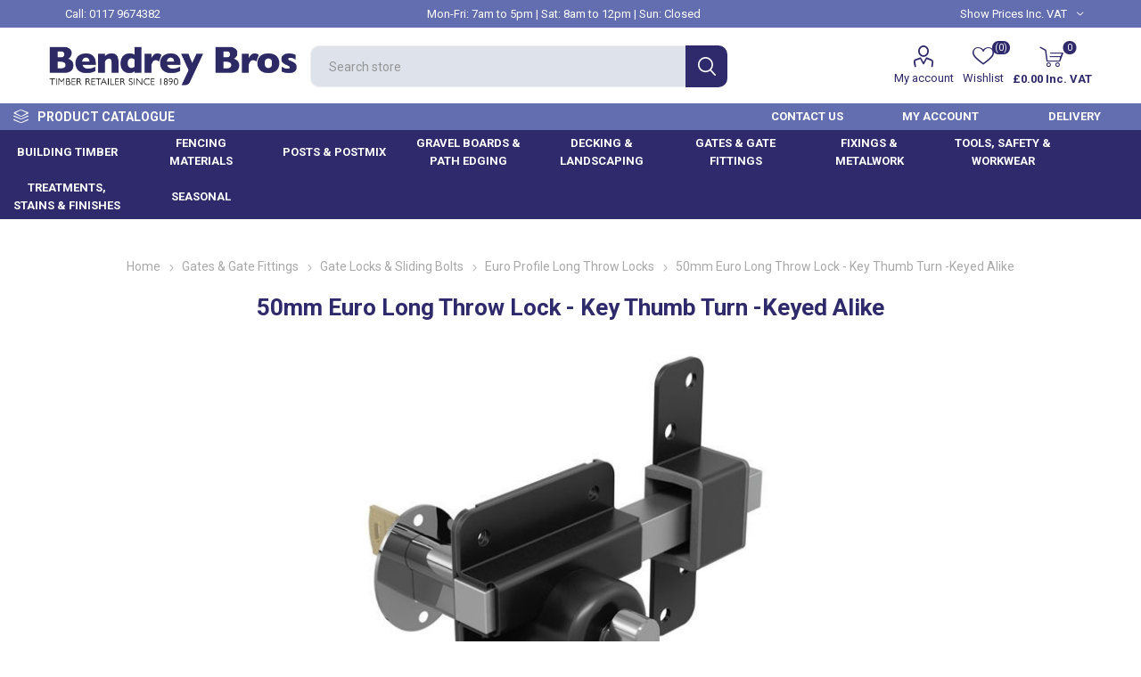

--- FILE ---
content_type: text/html; charset=utf-8
request_url: https://bendreybros.co.uk/50mm-euro-profile-lock-key-thumb-turn-keyed-alike
body_size: 21282
content:
<!DOCTYPE html><html lang=en class=html-product-details-page><head><title>50mm Euro Long Throw Lock - Key Thumb Turn -Keyed Alike</title><meta charset=UTF-8><meta name=description content="The new &amp;amp; improved long throw gate lock with high security Euro Profile 6-pin barrel.&lt;br />Closing into an anti-rattle keep, the grade 316 stainless steel shoot bolt has a hardened core.&lt;br />&lt;br />Stainless steel security screws included.  "><meta name=keywords content="Bristol Timber Merchants"><meta name=generator content=nopCommerce><meta name=viewport content="width=device-width, initial-scale=1, maximum-scale=1, user-scalable=0"><link href="https://fonts.googleapis.com/css?family=Roboto:300,400,700&amp;subset=cyrillic-ext,greek-ext&amp;display=swap" rel=stylesheet><script>(function(n,t,i,r,u,f,e){n[i]=n[i]||function(){(n[i].q=n[i].q||[]).push(arguments)};f=t.createElement(r);f.async=1;f.src="https://www.clarity.ms/tag/"+u;e=t.getElementsByTagName(r)[0];e.parentNode.insertBefore(f,e)})(window,document,"clarity","script","efr6k3vowy")</script><meta property=og:type content=product><meta property=og:title content="50mm Euro Long Throw Lock - Key Thumb Turn -Keyed Alike"><meta property=og:description content="The new @ improved long throw gate lock with high security Euro Profile 6-pin barrel.Closing into an anti-rattle keep, the grade 316 stainless steel shoot bolt has a hardened core.Stainless steel security screws included.  "><meta property=og:image content=https://bendreybros.co.uk/images/thumbs/0006392_510.jpeg><meta property=og:image:url content=https://bendreybros.co.uk/images/thumbs/0006392_510.jpeg><meta property=og:url content=https://bendreybros.co.uk/50mm-euro-profile-lock-key-thumb-turn-keyed-alike><meta property=og:site_name content="Bendrey Brothers"><meta property=twitter:card content=summary><meta property=twitter:site content="Bendrey Brothers"><meta property=twitter:title content="50mm Euro Long Throw Lock - Key Thumb Turn -Keyed Alike"><meta property=twitter:description content="The new @ improved long throw gate lock with high security Euro Profile 6-pin barrel.Closing into an anti-rattle keep, the grade 316 stainless steel shoot bolt has a hardened core.Stainless steel security screws included.  "><meta property=twitter:image content=https://bendreybros.co.uk/images/thumbs/0006392_510.jpeg><meta property=twitter:url content=https://bendreybros.co.uk/50mm-euro-profile-lock-key-thumb-turn-keyed-alike><style>.product-details-page .full-description{display:none}.product-details-page .ui-tabs .full-description{display:block}.product-details-page .tabhead-full-description{display:none}.product-details-page .product-specs-box{display:none}.product-details-page .ui-tabs .product-specs-box{display:block}.product-details-page .ui-tabs .product-specs-box .title{display:none}</style><script async src="https://www.googletagmanager.com/gtag/js?id=UA-211008743-1"></script><script>function gtag(){dataLayer.push(arguments)}window.dataLayer=window.dataLayer||[];gtag("js",new Date);gtag("config","UA-211008743-1")</script><script>(function(n,t,i,r,u){n[r]=n[r]||[];n[r].push({"gtm.start":(new Date).getTime(),event:"gtm.js"});var e=t.getElementsByTagName(i)[0],f=t.createElement(i),o=r!="dataLayer"?"&l="+r:"";f.async=!0;f.src="https://www.googletagmanager.com/gtm.js?id="+u+o;e.parentNode.insertBefore(f,e)})(window,document,"script","dataLayer","GTM-TWQMTCS")</script><link href=/Plugins/Misc.IntactCore/Views/Content/css/warehouseStock.css rel=stylesheet><link href=/Themes/Emporium/Content/css/styles.css rel=stylesheet><link href=/Themes/Emporium/Content/css/tables.css rel=stylesheet><link href=/Themes/Emporium/Content/css/mobile.css rel=stylesheet><link href=/Themes/Emporium/Content/css/480.css rel=stylesheet><link href=/Themes/Emporium/Content/css/768.css rel=stylesheet><link href=/Themes/Emporium/Content/css/1024.css rel=stylesheet><link href=/Themes/Emporium/Content/css/1280.css rel=stylesheet><link href=/Themes/Emporium/Content/css/1600.css rel=stylesheet><link href=/Plugins/SevenSpikes.Core/Styles/slick-slider-1.6.0.css rel=stylesheet><link href=/Plugins/SevenSpikes.Core/Styles/perfect-scrollbar.min.css rel=stylesheet><link href=/Plugins/SevenSpikes.Nop.Plugins.CloudZoom/Themes/Emporium/Content/cloud-zoom/CloudZoom.css rel=stylesheet><link href=/lib/magnific-popup/magnific-popup.css rel=stylesheet><link href=/Plugins/SevenSpikes.Nop.Plugins.NopQuickTabs/Themes/Emporium/Content/QuickTabs.css rel=stylesheet><link href=/Plugins/SevenSpikes.Nop.Plugins.JCarousel/Styles/slick.css rel=stylesheet><link href=/Plugins/SevenSpikes.Nop.Plugins.JCarousel/Themes/Emporium/Content/JCarousel.css rel=stylesheet><link href=/Plugins/SevenSpikes.Nop.Plugins.InstantSearch/Themes/Emporium/Content/InstantSearch.css rel=stylesheet><link href=/Plugins/SevenSpikes.Nop.Plugins.MegaMenu/Themes/Emporium/Content/MegaMenu.css rel=stylesheet><link href=/Plugins/SevenSpikes.Nop.Plugins.AjaxCart/Themes/Emporium/Content/ajaxCart.css rel=stylesheet><link href=/Plugins/SevenSpikes.Nop.Plugins.ProductRibbons/Styles/Ribbons.common.css rel=stylesheet><link href=/Plugins/SevenSpikes.Nop.Plugins.ProductRibbons/Themes/Emporium/Content/Ribbons.css rel=stylesheet><link href=/Plugins/SevenSpikes.Nop.Plugins.QuickView/Themes/Emporium/Content/QuickView.css rel=stylesheet><link href=/lib/fineuploader/fine-uploader.min.css rel=stylesheet><link href="/Themes/Emporium/Content/css/theme.custom-1.css?v=250" rel=stylesheet><script id=cookieyes src=https://cdn-cookieyes.com/client_data/175b3dbd3a1f0fa93fcddf82/script.js></script><link rel=canonical href=https://bendreybros.co.uk/50mm-euro-profile-lock-key-thumb-turn-keyed-alike><link rel=apple-touch-icon sizes=180x180 href=/icons/icons_0/apple-touch-icon.png><link rel=icon type=image/png sizes=32x32 href=/icons/icons_0/favicon-32x32.png><link rel=icon type=image/png sizes=192x192 href=/icons/icons_0/android-chrome-192x192.png><link rel=icon type=image/png sizes=16x16 href=/icons/icons_0/favicon-16x16.png><link rel=manifest href=/icons/icons_0/site.webmanifest><link rel=mask-icon href=/icons/icons_0/safari-pinned-tab.svg color=#5bbad5><link rel="shortcut icon" href=/icons/icons_0/favicon.ico><meta name=msapplication-TileColor content=#2d89ef><meta name=msapplication-TileImage content=/icons/icons_0/mstile-144x144.png><meta name=msapplication-config content=/icons/icons_0/browserconfig.xml><meta name=theme-color content=#ffffff><script src=https://assurance.sysnetgs.com/assurancecard/be8e7fbc4499573f561492805d4e84e49f00eecf4f40326cc7ff9c9401849281/cardJs></script></head><body class=product-details-page-body><div class=ajax-loading-block-window style=display:none></div><div id=dialog-notifications-success title=Notification style=display:none></div><div id=dialog-notifications-error title=Error style=display:none></div><div id=dialog-notifications-warning title=Warning style=display:none></div><div id=bar-notification class=bar-notification-container data-close=Close></div><!--[if lte IE 8]><div style=clear:both;height:59px;text-align:center;position:relative><a href=http://www.microsoft.com/windows/internet-explorer/default.aspx target=_blank><img src=/Themes/Emporium/Content/img/ie_warning.jpg height=42 width=820 alt="You are using an outdated browser. For a faster, safer browsing experience, upgrade for free today."></a></div><![endif]--><div class=master-wrapper-page><div class=responsive-nav-wrapper-parent><div class=responsive-nav-wrapper><div class=menu-title><span>Menu</span></div><div class=search-wrap><span>Search</span></div><div class=mobile-logo><a href="/" class=logo><img alt="Bendrey Brothers" title="Bendrey Brothers" src=https://bendreybros.co.uk/images/thumbs/0000110_bendrey_logo.png></a></div><div class=shopping-cart-link></div><div class=personal-button id=header-links-opener><span>Personal menu</span></div></div></div><div class=header><div class=header-upper><div class=header-selectors-wrapper><div class=phone-number>Call: <a href=tel:+441179674382>0117 9674382</a></div><div class=opening-hours>Mon-Fri: 7am to 5pm | Sat: 8am to 12pm | Sun: Closed</div><div class="tax-display-type-selector desktop"><select id=customerTaxType name=customerTaxType onchange=setLocation(this.value) aria-label="VAT selector"><option selected value="https://bendreybros.co.uk/changetaxtype/0?returnUrl=%2F50mm-euro-profile-lock-key-thumb-turn-keyed-alike">Show Prices Inc. VAT</option><option value="https://bendreybros.co.uk/changetaxtype/10?returnUrl=%2F50mm-euro-profile-lock-key-thumb-turn-keyed-alike">Show Prices Exc. VAT</option></select></div><div class="tax-display-type-selector mobile mobile-selector"><div class="current-tax-type-selector selector-title">Show Prices Inc. VAT</div><div class="current-tax-type-selector-options mobile-collapse"><div class=selector-options-item><input type=radio name=tax-type-selector id=currency-0 value="https://bendreybros.co.uk/changetaxtype/0?returnUrl=%2F50mm-euro-profile-lock-key-thumb-turn-keyed-alike" onclick=setLocation(this.value) checked> <label for=currency-0>Show Prices Inc. VAT</label></div><div class=selector-options-item><input type=radio name=tax-type-selector id=currency-1 value="https://bendreybros.co.uk/changetaxtype/10?returnUrl=%2F50mm-euro-profile-lock-key-thumb-turn-keyed-alike" onclick=setLocation(this.value)> <label for=currency-1>Show Prices Exc. VAT</label></div></div></div></div></div><div class=header-lower><div class=header-logo><a href="/" class=logo><img alt="Bendrey Brothers" title="Bendrey Brothers" src=https://bendreybros.co.uk/images/thumbs/0000110_bendrey_logo.png></a></div><div class="search-box store-search-box"><div class=close-side-menu><span class=close-side-menu-text>Search store</span> <span class=close-side-menu-btn>Close</span></div><form method=get id=small-search-box-form action=/search><input type=text class=search-box-text id=small-searchterms autocomplete=off name=q placeholder="Search store" aria-label="Search store"> <input type=hidden class=instantSearchResourceElement data-highlightfirstfoundelement=false data-minkeywordlength=2 data-defaultproductsortoption=0 data-instantsearchurl=/instantSearchFor data-searchpageurl=/search data-searchinproductdescriptions=true data-numberofvisibleproducts=6> <input type=submit class="button-1 search-box-button" value=Search></form></div><div class=header-links-wrapper><div class=header-links><ul><li><a href=/customer/info class="ico-account opener" data-loginurl=/login>My account</a><div class=profile-menu-box><div class=close-side-menu><span class=close-side-menu-text>My account</span> <span class=close-side-menu-btn>Close</span></div><div class=header-form-holder><a href=/register class=ico-register>Register</a> <a href=/login class=ico-login>Log in</a></div></div></li><li><a href=/wishlist class=ico-wishlist><span class=wishlist-label>Wishlist</span> <span class=wishlist-qty>(0)</span></a></li></ul><div class=mobile-flyout-wrapper><div class=close-side-menu><span class=close-side-menu-text>Shopping cart</span> <span class=close-side-menu-btn>Close</span></div><div id=flyout-cart class=flyout-cart data-removeitemfromcarturl=/EmporiumTheme/RemoveItemFromCart data-flyoutcarturl=/EmporiumTheme/FlyoutShoppingCart><div id=topcartlink><a href=/cart class=ico-cart><span class=cart-qty>0</span> <span class=cart-label>&#xA3;0.00 Inc. VAT</span></a></div><div class=mini-shopping-cart><div class=flyout-cart-scroll-area><p>You have no items in your shopping cart.</p></div></div></div></div></div></div></div><div class=header-menu-parent><div class="header-menu categories-in-side-panel"><div class=category-navigation-list-wrapper><span class=category-navigation-title>Product Catalogue</span><ul class="category-navigation-list sticky-flyout"></ul></div><div class=close-menu><span class=close-menu-text>Menu</span> <span class=close-menu-btn>Close</span></div><ul class="mega-menu header-upper" data-isrtlenabled=false data-enableclickfordropdown=false><li class="has-sublist with-dropdown-in-grid root-category-items"><a class=with-subcategories href=/building-timber><span>Building Timber</span></a><div class=plus-button></div><div class="dropdown categories fullWidth boxes-4"><div class=row-wrapper><div class=row><div class=box><div class=picture-title-wrap><div class=picture><a href=/timber-batten title="Show products in category Timber Batten"><img class=lazy alt="Picture for category Timber Batten" src="[data-uri]" data-original=https://bendreybros.co.uk/images/thumbs/0007967_timber-batten_290.jpeg></a></div><div class=title><a href=/timber-batten title="Timber Batten"><span>Timber Batten</span></a></div></div></div><div class=box><div class=picture-title-wrap><div class=picture><a href=/treated-carcassing-timber title="Show products in category Treated Carcassing Timber"><img class=lazy alt="Picture for category Treated Carcassing Timber" src="[data-uri]" data-original=https://bendreybros.co.uk/images/thumbs/0016254_treated-carcassing-timber_290.jpeg></a></div><div class=title><a href=/treated-carcassing-timber title="Treated Carcassing Timber"><span>Treated Carcassing Timber</span></a></div></div></div><div class=box><div class=picture-title-wrap><div class=picture><a href=/untreated-cls-timber title="Show products in category Untreated CLS Timber"><img class=lazy alt="Picture for category Untreated CLS Timber" src="[data-uri]" data-original=https://bendreybros.co.uk/images/thumbs/0007969_untreated-cls-timber_290.jpeg></a></div><div class=title><a href=/untreated-cls-timber title="Untreated CLS Timber"><span>Untreated CLS Timber</span></a></div></div></div><div class=box><div class=picture-title-wrap><div class=picture><a href=/cladding title="Show products in category Cladding"><img class=lazy alt="Picture for category Cladding" src="[data-uri]" data-original=https://bendreybros.co.uk/images/thumbs/0016945_01B_290.jpeg></a></div><div class=title><a href=/cladding title=Cladding><span>Cladding</span></a></div></div></div></div><div class=row><div class=box><div class=picture-title-wrap><div class=picture><a href=/planed-all-round-pse title="Show products in category Planed Timber (PSE)"><img class=lazy alt="Picture for category Planed Timber (PSE)" src="[data-uri]" data-original=https://bendreybros.co.uk/images/thumbs/0016824_01C_290.jpeg></a></div><div class=title><a href=/planed-all-round-pse title="Planed Timber (PSE)"><span>Planed Timber (PSE)</span></a></div></div></div><div class=box><div class=picture-title-wrap><div class=picture><a href=/sheet-material title="Show products in category Sheet Material"><img class=lazy alt="Picture for category Sheet Material" src="[data-uri]" data-original=https://bendreybros.co.uk/images/thumbs/0015974_01D_290.jpeg></a></div><div class=title><a href=/sheet-material title="Sheet Material"><span>Sheet Material</span></a></div></div></div><div class=box><div class=picture-title-wrap><div class=picture><a href=/hardwood-flooring-sundries title="Show products in category Hardwood Flooring &amp; Sundries"><img class=lazy alt="Picture for category Hardwood Flooring &amp; Sundries" src="[data-uri]" data-original=https://bendreybros.co.uk/images/thumbs/0015949_hardwood-flooring-sundries_290.jpeg></a></div><div class=title><a href=/hardwood-flooring-sundries title="Hardwood Flooring &amp; Sundries"><span>Hardwood Flooring &amp; Sundries</span></a></div></div></div><div class=box><div class=picture-title-wrap><div class=picture><a href=/scaffold-boards title="Show products in category Scaffold Boards"><img class=lazy alt="Picture for category Scaffold Boards" src="[data-uri]" data-original=https://bendreybros.co.uk/images/thumbs/0007974_scaffold-boards_290.jpeg></a></div><div class=title><a href=/scaffold-boards title="Scaffold Boards"><span>Scaffold Boards</span></a></div></div></div></div><div class=row><div class=box><div class=picture-title-wrap><div class=picture><a href=/firring-strips title="Show products in category Firring Strips"><img class=lazy alt="Picture for category Firring Strips" src="[data-uri]" data-original=https://bendreybros.co.uk/images/thumbs/0012698_firring-strips_290.jpeg></a></div><div class=title><a href=/firring-strips title="Firring Strips"><span>Firring Strips</span></a></div></div></div><div class=empty-box></div><div class=empty-box></div><div class=empty-box></div></div></div></div></li><li class="has-sublist with-dropdown-in-grid root-category-items"><a class=with-subcategories href=/fencing-materials><span>Fencing Materials</span></a><div class=plus-button></div><div class="dropdown categories fullWidth boxes-4"><div class=row-wrapper><div class=row><div class=box><div class=picture-title-wrap><div class=picture><a href=/feather-edge-boarding title="Show products in category Feather Edge Boarding"><img class=lazy alt="Picture for category Feather Edge Boarding" src="[data-uri]" data-original=https://bendreybros.co.uk/images/thumbs/0012794_feather-edge-boarding_290.jpeg></a></div><div class=title><a href=/feather-edge-boarding title="Feather Edge Boarding"><span>Feather Edge Boarding</span></a></div></div></div><div class=box><div class=picture-title-wrap><div class=picture><a href=/fence-posts title="Show products in category Fence Posts &amp; Postmix"><img class=lazy alt="Picture for category Fence Posts &amp; Postmix" src="[data-uri]" data-original=https://bendreybros.co.uk/images/thumbs/0014645_03I_290.jpeg></a></div><div class=title><a href=/fence-posts title="Fence Posts &amp; Postmix"><span>Fence Posts &amp; Postmix</span></a></div></div></div><div class=box><div class=picture-title-wrap><div class=picture><a href=/fencing-rails title="Show products in category Fencing Rails"><img class=lazy alt="Picture for category Fencing Rails" src="[data-uri]" data-original=https://bendreybros.co.uk/images/thumbs/0016284_02D_290.jpeg></a></div><div class=title><a href=/fencing-rails title="Fencing Rails"><span>Fencing Rails</span></a></div></div></div><div class=box><div class=picture-title-wrap><div class=picture><a href=/gravel-boards title="Show products in category Gravel Boards"><img class=lazy alt="Picture for category Gravel Boards" src="[data-uri]" data-original=https://bendreybros.co.uk/images/thumbs/0009283_gravel-boards_290.jpeg></a></div><div class=title><a href=/gravel-boards title="Gravel Boards"><span>Gravel Boards</span></a></div></div></div></div><div class=row><div class=box><div class=picture-title-wrap><div class=picture><a href=/fence-capping title="Show products in category Fence Capping"><img class=lazy alt="Picture for category Fence Capping" src="[data-uri]" data-original=https://bendreybros.co.uk/images/thumbs/0015111_fence-capping_290.jpeg></a></div><div class=title><a href=/fence-capping title="Fence Capping"><span>Fence Capping</span></a></div></div></div><div class=box><div class=picture-title-wrap><div class=picture><a href=/fence-panels title="Show products in category Fence Panels"><img class=lazy alt="Picture for category Fence Panels" src="[data-uri]" data-original=https://bendreybros.co.uk/images/thumbs/0016771_02B_290.jpeg></a></div><div class=title><a href=/fence-panels title="Fence Panels"><span>Fence Panels</span></a></div></div></div><div class=box><div class=picture-title-wrap><div class=picture><a href=/trellis-panels title="Show products in category Trellis Panels"><img class=lazy alt="Picture for category Trellis Panels" src="[data-uri]" data-original=https://bendreybros.co.uk/images/thumbs/0015832_02C_290.jpeg></a></div><div class=title><a href=/trellis-panels title="Trellis Panels"><span>Trellis Panels</span></a></div></div></div><div class=box><div class=picture-title-wrap><div class=picture><a href=/venetian-slatted-fencing title="Show products in category Venetian Fence Panels &amp; Accessories"><img class=lazy alt="Picture for category Venetian Fence Panels &amp; Accessories" src="[data-uri]" data-original=https://bendreybros.co.uk/images/thumbs/0011265_venetian-fence-panels-accessories_290.jpeg></a></div><div class=title><a href=/venetian-slatted-fencing title="Venetian Fence Panels &amp; Accessories"><span>Venetian Fence Panels &amp; Accessories</span></a></div></div></div></div><div class=row><div class=box><div class=picture-title-wrap><div class=picture><a href=/picket-fencing title="Show products in category Picket Fencing"><img class=lazy alt="Picture for category Picket Fencing" src="[data-uri]" data-original=https://bendreybros.co.uk/images/thumbs/0013050_picket-fencing_290.jpeg></a></div><div class=title><a href=/picket-fencing title="Picket Fencing"><span>Picket Fencing</span></a></div></div></div><div class=box><div class=picture-title-wrap><div class=picture><a href=/wire-fencing-strainers title="Show products in category Wire Fencing &amp; Strainers"><img class=lazy alt="Picture for category Wire Fencing &amp; Strainers" src="[data-uri]" data-original=https://bendreybros.co.uk/images/thumbs/0016624_02G_290.jpeg></a></div><div class=title><a href=/wire-fencing-strainers title="Wire Fencing &amp; Strainers"><span>Wire Fencing &amp; Strainers</span></a></div></div></div><div class=box><div class=picture-title-wrap><div class=picture><a href=/metal-post-supports title="Show products in category Metal Post Supports"><img class=lazy alt="Picture for category Metal Post Supports" src="[data-uri]" data-original=https://bendreybros.co.uk/images/thumbs/0016053_02H_290.jpeg></a></div><div class=title><a href=/metal-post-supports title="Metal Post Supports"><span>Metal Post Supports</span></a></div></div></div><div class=empty-box></div></div></div></div></li><li class="has-sublist with-dropdown-in-grid root-category-items"><a class=with-subcategories href=/posts-postmix><span>Posts &amp; Postmix</span></a><div class=plus-button></div><div class="dropdown categories fullWidth boxes-4"><div class=row-wrapper><div class=row><div class=box><div class=picture-title-wrap><div class=picture><a href=/postmix-2 title="Show products in category Postmix"><img class=lazy alt="Picture for category Postmix" src="[data-uri]" data-original=https://bendreybros.co.uk/images/thumbs/0016826_03A_290.jpeg></a></div><div class=title><a href=/postmix-2 title=Postmix><span>Postmix</span></a></div></div></div><div class=box><div class=picture-title-wrap><div class=picture><a href=/square-timber-posts title="Show products in category Square Timber Posts"><img class=lazy alt="Picture for category Square Timber Posts" src="[data-uri]" data-original=https://bendreybros.co.uk/images/thumbs/0016941_03B_290.jpeg></a></div><div class=title><a href=/square-timber-posts title="Square Timber Posts"><span>Square Timber Posts</span></a></div></div></div><div class=box><div class=picture-title-wrap><div class=picture><a href=/concrete-posts title="Show products in category Concrete Posts"><img class=lazy alt="Picture for category Concrete Posts" src="[data-uri]" data-original=https://bendreybros.co.uk/images/thumbs/0014563_concrete-posts_290.jpeg></a></div><div class=title><a href=/concrete-posts title="Concrete Posts"><span>Concrete Posts</span></a></div></div></div><div class=box><div class=picture-title-wrap><div class=picture><a href=/machine-rounded-posts title="Show products in category Machine Rounded Posts"><img class=lazy alt="Picture for category Machine Rounded Posts" src="[data-uri]" data-original=https://bendreybros.co.uk/images/thumbs/0017050_03E_290.jpeg></a></div><div class=title><a href=/machine-rounded-posts title="Machine Rounded Posts"><span>Machine Rounded Posts</span></a></div></div></div></div><div class=row><div class=box><div class=picture-title-wrap><div class=picture><a href=/metal-posts title="Show products in category Metal Posts"><img class=lazy alt="Picture for category Metal Posts" src="[data-uri]" data-original=https://bendreybros.co.uk/images/thumbs/0017552_03G_290.jpeg></a></div><div class=title><a href=/metal-posts title="Metal Posts"><span>Metal Posts</span></a></div></div></div><div class=box><div class=picture-title-wrap><div class=picture><a href=/postsavers title="Show products in category Postsavers"><img class=lazy alt="Picture for category Postsavers" src="[data-uri]" data-original=https://bendreybros.co.uk/images/thumbs/0017934_03H_290.jpeg></a></div><div class=title><a href=/postsavers title=Postsavers><span>Postsavers</span></a></div></div></div><div class=empty-box></div><div class=empty-box></div></div></div></div></li><li class="has-sublist with-dropdown-in-grid root-category-items"><a class=with-subcategories href=/gravel-boards-path-edging><span>Gravel Boards &amp; Path Edging</span></a><div class=plus-button></div><div class="dropdown categories fullWidth boxes-4"><div class=row-wrapper><div class=row><div class=box><div class=picture-title-wrap><div class=picture><a href=/timber-gravel-boards-3 title="Show products in category Timber Gravel Boards"><img class=lazy alt="Picture for category Timber Gravel Boards" src="[data-uri]" data-original=https://bendreybros.co.uk/images/thumbs/0014510_04A_290.jpeg></a></div><div class=title><a href=/timber-gravel-boards-3 title="Timber Gravel Boards"><span>Timber Gravel Boards</span></a></div></div></div><div class=box><div class=picture-title-wrap><div class=picture><a href=/concrete-gravel-boards title="Show products in category Concrete Gravel Boards"><img class=lazy alt="Picture for category Concrete Gravel Boards" src="[data-uri]" data-original=https://bendreybros.co.uk/images/thumbs/0012842_04B_290.jpeg></a></div><div class=title><a href=/concrete-gravel-boards title="Concrete Gravel Boards"><span>Concrete Gravel Boards</span></a></div></div></div><div class=empty-box></div><div class=empty-box></div></div></div></div></li><li class="has-sublist with-dropdown-in-grid root-category-items"><a class=with-subcategories href=/decking-landscaping><span>Decking &amp; Landscaping</span></a><div class=plus-button></div><div class="dropdown categories fullWidth boxes-4"><div class=row-wrapper><div class=row><div class=box><div class=picture-title-wrap><div class=picture><a href=/softwood-decking title="Show products in category Softwood Decking"><img class=lazy alt="Picture for category Softwood Decking" src="[data-uri]" data-original=https://bendreybros.co.uk/images/thumbs/0016985_06A_290.jpeg></a></div><div class=title><a href=/softwood-decking title="Softwood Decking"><span>Softwood Decking</span></a></div></div></div><div class=box><div class=picture-title-wrap><div class=picture><a href=/hardwood-decking title="Show products in category Hardwood Decking"><img class=lazy alt="Picture for category Hardwood Decking" src="[data-uri]" data-original=https://bendreybros.co.uk/images/thumbs/0014045_hardwood-decking_290.jpeg></a></div><div class=title><a href=/hardwood-decking title="Hardwood Decking"><span>Hardwood Decking</span></a></div></div></div><div class=box><div class=picture-title-wrap><div class=picture><a href=/composite-decking title="Show products in category Composite Decking"><img class=lazy alt="Picture for category Composite Decking" src="[data-uri]" data-original=https://bendreybros.co.uk/images/thumbs/0016764_06C_290.jpeg></a></div><div class=title><a href=/composite-decking title="Composite Decking"><span>Composite Decking</span></a></div></div></div><div class=box><div class=picture-title-wrap><div class=picture><a href=/decking-framework title="Show products in category Decking Framework"><img class=lazy alt="Picture for category Decking Framework" src="[data-uri]" data-original=https://bendreybros.co.uk/images/thumbs/0013941_decking-framework_290.jpeg></a></div><div class=title><a href=/decking-framework title="Decking Framework"><span>Decking Framework</span></a></div></div></div></div><div class=row><div class=box><div class=picture-title-wrap><div class=picture><a href=/decking-balustrading-rope title="Show products in category Decking Balustrading &amp; Rope"><img class=lazy alt="Picture for category Decking Balustrading &amp; Rope" src="[data-uri]" data-original=https://bendreybros.co.uk/images/thumbs/0015213_decking-balustrading-rope_290.jpeg></a></div><div class=title><a href=/decking-balustrading-rope title="Decking Balustrading &amp; Rope"><span>Decking Balustrading &amp; Rope</span></a></div></div></div><div class=box><div class=picture-title-wrap><div class=picture><a href=/sleepers title="Show products in category Garden Sleepers"><img class=lazy alt="Picture for category Garden Sleepers" src="[data-uri]" data-original=https://bendreybros.co.uk/images/thumbs/0016809_06H_290.jpeg></a></div><div class=title><a href=/sleepers title="Garden Sleepers"><span>Garden Sleepers</span></a></div></div></div><div class=box><div class=picture-title-wrap><div class=picture><a href=/gravel-boards-path-edging-2 title="Show products in category Gravel Boards &amp; Path Edging"><img class=lazy alt="Picture for category Gravel Boards &amp; Path Edging" src="[data-uri]" data-original=https://bendreybros.co.uk/images/thumbs/0013680_gravel-boards-path-edging_290.jpeg></a></div><div class=title><a href=/gravel-boards-path-edging-2 title="Gravel Boards &amp; Path Edging"><span>Gravel Boards &amp; Path Edging</span></a></div></div></div><div class=box><div class=picture-title-wrap><div class=picture><a href=/ground-control-fabric title="Show products in category Ground Control Fabric"><img class=lazy alt="Picture for category Ground Control Fabric" src="[data-uri]" data-original=https://bendreybros.co.uk/images/thumbs/0014644_06J_290.jpeg></a></div><div class=title><a href=/ground-control-fabric title="Ground Control Fabric"><span>Ground Control Fabric</span></a></div></div></div></div><div class=row><div class=box><div class=picture-title-wrap><div class=picture><a href=/aggregates title="Show products in category Aggregates"><img class=lazy alt="Picture for category Aggregates" src="[data-uri]" data-original=https://bendreybros.co.uk/images/thumbs/0017413_06K_290.jpeg></a></div><div class=title><a href=/aggregates title=Aggregates><span>Aggregates</span></a></div></div></div><div class=box><div class=picture-title-wrap><div class=picture><a href=/garden-furniture-planters title="Show products in category Garden Furniture &amp; Planters"><img class=lazy alt="Picture for category Garden Furniture &amp; Planters" src="[data-uri]" data-original=https://bendreybros.co.uk/images/thumbs/0014624_garden-furniture-planters_290.jpeg></a></div><div class=title><a href=/garden-furniture-planters title="Garden Furniture &amp; Planters"><span>Garden Furniture &amp; Planters</span></a></div></div></div><div class=box><div class=picture-title-wrap><div class=picture><a href=/garden-storage title="Show products in category Garden Storage"><img class=lazy alt="Picture for category Garden Storage" src="[data-uri]" data-original=https://bendreybros.co.uk/images/thumbs/0017079_06N_290.jpeg></a></div><div class=title><a href=/garden-storage title="Garden Storage"><span>Garden Storage</span></a></div></div></div><div class=box><div class=picture-title-wrap><div class=picture><a href=/bird-tables title="Show products in category Bird Tables"><img class=lazy alt="Picture for category Bird Tables" src="[data-uri]" data-original=https://bendreybros.co.uk/images/thumbs/0014627_bird-tables_290.jpeg></a></div><div class=title><a href=/bird-tables title="Bird Tables"><span>Bird Tables</span></a></div></div></div></div></div></div></li><li class="has-sublist with-dropdown-in-grid root-category-items"><a class=with-subcategories href=/gates-gate-fittings><span>Gates &amp; Gate Fittings</span></a><div class=plus-button></div><div class="dropdown categories fullWidth boxes-4"><div class=row-wrapper><div class=row><div class=box><div class=picture-title-wrap><div class=picture><a href=/timber-garden-gates title="Show products in category Timber Garden Gates"><img class=lazy alt="Picture for category Timber Garden Gates" src="[data-uri]" data-original=https://bendreybros.co.uk/images/thumbs/0017006_07A_290.jpeg></a></div><div class=title><a href=/timber-garden-gates title="Timber Garden Gates"><span>Timber Garden Gates</span></a></div></div></div><div class=box><div class=picture-title-wrap><div class=picture><a href=/timber-five-bar-gates title="Show products in category Timber Five Bar Gates"><img class=lazy alt="Picture for category Timber Five Bar Gates" src="[data-uri]" data-original=https://bendreybros.co.uk/images/thumbs/0016246_07B_290.jpeg></a></div><div class=title><a href=/timber-five-bar-gates title="Timber Five Bar Gates"><span>Timber Five Bar Gates</span></a></div></div></div><div class=box><div class=picture-title-wrap><div class=picture><a href=/timber-courtyard-gates title="Show products in category Timber Courtyard Gates"><img class=lazy alt="Picture for category Timber Courtyard Gates" src="[data-uri]" data-original=https://bendreybros.co.uk/images/thumbs/0012397_timber-courtyard-gates_290.jpeg></a></div><div class=title><a href=/timber-courtyard-gates title="Timber Courtyard Gates"><span>Timber Courtyard Gates</span></a></div></div></div><div class=box><div class=picture-title-wrap><div class=picture><a href=/galvanised-metal-field-gates title="Show products in category Galvanised Metal Field Gates"><img class=lazy alt="Picture for category Galvanised Metal Field Gates" src="[data-uri]" data-original=https://bendreybros.co.uk/images/thumbs/0012694_galvanised-metal-field-gates_290.jpeg></a></div><div class=title><a href=/galvanised-metal-field-gates title="Galvanised Metal Field Gates"><span>Galvanised Metal Field Gates</span></a></div></div></div></div><div class=row><div class=box><div class=picture-title-wrap><div class=picture><a href=/hinges title="Show products in category Hinges"><img class=lazy alt="Picture for category Hinges" src="[data-uri]" data-original=https://bendreybros.co.uk/images/thumbs/0016376_07I_290.jpeg></a></div><div class=title><a href=/hinges title=Hinges><span>Hinges</span></a></div></div></div><div class=box><div class=picture-title-wrap><div class=picture><a href=/handles-catches-latches-3 title="Show products in category Handles, Catches &amp; Latches"><img class=lazy alt="Picture for category Handles, Catches &amp; Latches" src="[data-uri]" data-original=https://bendreybros.co.uk/images/thumbs/0017572_07J_290.jpeg></a></div><div class=title><a href=/handles-catches-latches-3 title="Handles, Catches &amp; Latches"><span>Handles, Catches &amp; Latches</span></a></div></div></div><div class=box><div class=picture-title-wrap><div class=picture><a href=/gate-locks-sliding-bolts title="Show products in category Gate Locks &amp; Sliding Bolts"><img class=lazy alt="Picture for category Gate Locks &amp; Sliding Bolts" src="[data-uri]" data-original=https://bendreybros.co.uk/images/thumbs/0013450_gate-locks-sliding-bolts_290.jpeg></a></div><div class=title><a href=/gate-locks-sliding-bolts title="Gate Locks &amp; Sliding Bolts"><span>Gate Locks &amp; Sliding Bolts</span></a></div></div></div><div class=box><div class=picture-title-wrap><div class=picture><a href=/gate-signage title="Show products in category Gate Signage"><img class=lazy alt="Picture for category Gate Signage" src="[data-uri]" data-original=https://bendreybros.co.uk/images/thumbs/0006491_gate-signage_290.jpeg></a></div><div class=title><a href=/gate-signage title="Gate Signage"><span>Gate Signage</span></a></div></div></div></div></div></div></li><li class="has-sublist with-dropdown-in-grid root-category-items"><a class=with-subcategories href=/fixings-metalwork><span>Fixings &amp; Metalwork</span></a><div class=plus-button></div><div class="dropdown categories fullWidth boxes-4"><div class=row-wrapper><div class=row><div class=box><div class=picture-title-wrap><div class=picture><a href=/woodscrews-3 title="Show products in category Woodscrews"><img class=lazy alt="Picture for category Woodscrews" src="[data-uri]" data-original=https://bendreybros.co.uk/images/thumbs/0017150_08A_290.jpeg></a></div><div class=title><a href=/woodscrews-3 title=Woodscrews><span>Woodscrews</span></a></div></div></div><div class=box><div class=picture-title-wrap><div class=picture><a href=/nails-staples title="Show products in category Nails &amp; Staples"><img class=lazy alt="Picture for category Nails &amp; Staples" src="[data-uri]" data-original=https://bendreybros.co.uk/images/thumbs/0017016_08B_290.jpeg></a></div><div class=title><a href=/nails-staples title="Nails &amp; Staples"><span>Nails &amp; Staples</span></a></div></div></div><div class=box><div class=picture-title-wrap><div class=picture><a href=/masonry-fixings title="Show products in category Masonry Fixings"><img class=lazy alt="Picture for category Masonry Fixings" src="[data-uri]" data-original=https://bendreybros.co.uk/images/thumbs/0016975_08C_290.jpeg></a></div><div class=title><a href=/masonry-fixings title="Masonry Fixings"><span>Masonry Fixings</span></a></div></div></div><div class=box><div class=picture-title-wrap><div class=picture><a href=/bolts-nuts-washers title="Show products in category Bolts, Nuts &amp; Washers"><img class=lazy alt="Picture for category Bolts, Nuts &amp; Washers" src="[data-uri]" data-original=https://bendreybros.co.uk/images/thumbs/0015365_bolts-nuts-washers_290.jpeg></a></div><div class=title><a href=/bolts-nuts-washers title="Bolts, Nuts &amp; Washers"><span>Bolts, Nuts &amp; Washers</span></a></div></div></div></div><div class=row><div class=box><div class=picture-title-wrap><div class=picture><a href=/eye-bolts-vine-eyes title="Show products in category Eye Bolts &amp; Vine Eyes"><img class=lazy alt="Picture for category Eye Bolts &amp; Vine Eyes" src="[data-uri]" data-original=https://bendreybros.co.uk/images/thumbs/0006821_eye-bolts-vine-eyes_290.jpeg></a></div><div class=title><a href=/eye-bolts-vine-eyes title="Eye Bolts &amp; Vine Eyes"><span>Eye Bolts &amp; Vine Eyes</span></a></div></div></div><div class=box><div class=picture-title-wrap><div class=picture><a href=/threaded-bar title="Show products in category Threaded Bar"><img class=lazy alt="Picture for category Threaded Bar" src="[data-uri]" data-original=https://bendreybros.co.uk/images/thumbs/0015339_threaded-bar_290.jpeg></a></div><div class=title><a href=/threaded-bar title="Threaded Bar"><span>Threaded Bar</span></a></div></div></div><div class=box><div class=picture-title-wrap><div class=picture><a href=/builders-metalwork title="Show products in category Builders Metalwork"><img class=lazy alt="Picture for category Builders Metalwork" src="[data-uri]" data-original=https://bendreybros.co.uk/images/thumbs/0016212_08G_290.jpeg></a></div><div class=title><a href=/builders-metalwork title="Builders Metalwork"><span>Builders Metalwork</span></a></div></div></div><div class=box><div class=picture-title-wrap><div class=picture><a href=/adhesives-tapes-sealants title="Show products in category Adhesives, Tapes &amp; Sealants"><img class=lazy alt="Picture for category Adhesives, Tapes &amp; Sealants" src="[data-uri]" data-original=https://bendreybros.co.uk/images/thumbs/0016627_08H_290.jpeg></a></div><div class=title><a href=/adhesives-tapes-sealants title="Adhesives, Tapes &amp; Sealants"><span>Adhesives, Tapes &amp; Sealants</span></a></div></div></div></div><div class=row><div class=box><div class=picture-title-wrap><div class=picture><a href=/cable-ties title="Show products in category Cable Ties"><img class=lazy alt="Picture for category Cable Ties" src="[data-uri]" data-original=https://bendreybros.co.uk/images/thumbs/0016946_08I_290.jpeg></a></div><div class=title><a href=/cable-ties title="Cable Ties"><span>Cable Ties</span></a></div></div></div><div class=empty-box></div><div class=empty-box></div><div class=empty-box></div></div></div></div></li><li class="has-sublist with-dropdown-in-grid root-category-items"><a class=with-subcategories href=/tools-safety-workwear><span>Tools, Safety &amp; Workwear</span></a><div class=plus-button></div><div class="dropdown categories fullWidth boxes-4"><div class=row-wrapper><div class=row><div class=box><div class=picture-title-wrap><div class=picture><a href=/hand-tools title="Show products in category Hand Tools"><img class=lazy alt="Picture for category Hand Tools" src="[data-uri]" data-original=https://bendreybros.co.uk/images/thumbs/0017658_09A_290.jpeg></a></div><div class=title><a href=/hand-tools title="Hand Tools"><span>Hand Tools</span></a></div></div></div><div class=box><div class=picture-title-wrap><div class=picture><a href=/digging-fencing-tools title="Show products in category Digging &amp; Fencing Tools"><img class=lazy alt="Picture for category Digging &amp; Fencing Tools" src="[data-uri]" data-original=https://bendreybros.co.uk/images/thumbs/0016815_09B_290.jpeg></a></div><div class=title><a href=/digging-fencing-tools title="Digging &amp; Fencing Tools"><span>Digging &amp; Fencing Tools</span></a></div></div></div><div class=box><div class=picture-title-wrap><div class=picture><a href=/levels-measuring-marking title="Show products in category Levels, Measuring &amp; Marking"><img class=lazy alt="Picture for category Levels, Measuring &amp; Marking" src="[data-uri]" data-original=https://bendreybros.co.uk/images/thumbs/0017896_09C_290.jpeg></a></div><div class=title><a href=/levels-measuring-marking title="Levels, Measuring &amp; Marking"><span>Levels, Measuring &amp; Marking</span></a></div></div></div><div class=box><div class=picture-title-wrap><div class=picture><a href=/power-tools title="Show products in category Power Tools"><img class=lazy alt="Picture for category Power Tools" src="[data-uri]" data-original=https://bendreybros.co.uk/images/thumbs/0016987_09D_290.jpeg></a></div><div class=title><a href=/power-tools title="Power Tools"><span>Power Tools</span></a></div></div></div></div><div class=row><div class=box><div class=picture-title-wrap><div class=picture><a href=/power-tool-accessories title="Show products in category Power Tool Accessories"><img class=lazy alt="Picture for category Power Tool Accessories" src="[data-uri]" data-original=https://bendreybros.co.uk/images/thumbs/0017707_09E_290.jpeg></a></div><div class=title><a href=/power-tool-accessories title="Power Tool Accessories"><span>Power Tool Accessories</span></a></div></div></div><div class=box><div class=picture-title-wrap><div class=picture><a href=/safety-workwear title="Show products in category Safety &amp; Workwear"><img class=lazy alt="Picture for category Safety &amp; Workwear" src="[data-uri]" data-original=https://bendreybros.co.uk/images/thumbs/0017567_09F_290.jpeg></a></div><div class=title><a href=/safety-workwear title="Safety &amp; Workwear"><span>Safety &amp; Workwear</span></a></div></div></div><div class=box><div class=picture-title-wrap><div class=picture><a href=/cleaning-preparation title="Show products in category Cleaning &amp; Preparation"><img class=lazy alt="Picture for category Cleaning &amp; Preparation" src="[data-uri]" data-original=https://bendreybros.co.uk/images/thumbs/0017168_09G_290.jpeg></a></div><div class=title><a href=/cleaning-preparation title="Cleaning &amp; Preparation"><span>Cleaning &amp; Preparation</span></a></div></div></div><div class=empty-box></div></div></div></div></li><li class="has-sublist with-dropdown-in-grid root-category-items"><a class=with-subcategories href=/timber-treatments><span>Treatments, Stains &amp; Finishes</span></a><div class=plus-button></div><div class="dropdown categories fullWidth boxes-4"><div class=row-wrapper><div class=row><div class=box><div class=picture-title-wrap><div class=picture><a href=/exterior-wood-finishes-3 title="Show products in category Exterior Wood Finishes"><img class=lazy alt="Picture for category Exterior Wood Finishes" src="[data-uri]" data-original=https://bendreybros.co.uk/images/thumbs/0017634_10A_290.jpeg></a></div><div class=title><a href=/exterior-wood-finishes-3 title="Exterior Wood Finishes"><span>Exterior Wood Finishes</span></a></div></div></div><div class=box><div class=picture-title-wrap><div class=picture><a href=/decking-finishes title="Show products in category Decking Finishes"><img class=lazy alt="Picture for category Decking Finishes" src="[data-uri]" data-original=https://bendreybros.co.uk/images/thumbs/0007960_decking-finishes_290.jpeg></a></div><div class=title><a href=/decking-finishes title="Decking Finishes"><span>Decking Finishes</span></a></div></div></div><div class=box><div class=picture-title-wrap><div class=picture><a href=/end-grain-preservatives title="Show products in category End Grain Preservatives"><img class=lazy alt="Picture for category End Grain Preservatives" src="[data-uri]" data-original=https://bendreybros.co.uk/images/thumbs/0007962_end-grain-preservatives_290.jpeg></a></div><div class=title><a href=/end-grain-preservatives title="End Grain Preservatives"><span>End Grain Preservatives</span></a></div></div></div><div class=box><div class=picture-title-wrap><div class=picture><a href=/bitumen-paint-2 title="Show products in category Bitumen Paint"><img class=lazy alt="Picture for category Bitumen Paint" src="[data-uri]" data-original=https://bendreybros.co.uk/images/thumbs/0007963_bitumen-paint_290.jpeg></a></div><div class=title><a href=/bitumen-paint-2 title="Bitumen Paint"><span>Bitumen Paint</span></a></div></div></div></div><div class=row><div class=box><div class=picture-title-wrap><div class=picture><a href=/water-seal-2 title="Show products in category Water Seal"><img class=lazy alt="Picture for category Water Seal" src="[data-uri]" data-original=https://bendreybros.co.uk/images/thumbs/0007965_water-seal_290.jpeg></a></div><div class=title><a href=/water-seal-2 title="Water Seal"><span>Water Seal</span></a></div></div></div><div class=box><div class=picture-title-wrap><div class=picture><a href=/surface-preparation title="Show products in category Surface Preparation"><img class=lazy alt="Picture for category Surface Preparation" src="[data-uri]" data-original=https://bendreybros.co.uk/images/thumbs/0007966_surface-preparation_290.jpeg></a></div><div class=title><a href=/surface-preparation title="Surface Preparation"><span>Surface Preparation</span></a></div></div></div><div class=empty-box></div><div class=empty-box></div></div></div></div></li><li class="with-dropdown-in-grid root-category-items"><a href=/seasonal><span>Seasonal</span></a><div class=plus-button></div></li><li><a href=/contactus title="Contact Us"><span>Contact Us</span></a></li><li><a href=/customer/info title="My Account"><span>My Account</span></a></li><li><a href=/delivery-rates title=Delivery><span>Delivery</span></a></li><div class=html-widget><div class="mega-menu-responsive header-catagories"><div class=mobile-menu-items><p style=text-align:center><span style=font-size:12pt>Call: <a href=tel:+441179674382>0117 9674382</a></span></p><p style=text-align:center><span style=font-size:12pt>Opening Hours Mon-Fri: 7am to 5pm</span></p><p style=text-align:center><span style=font-size:12pt>Sat: 8am to 12pm | Sun: Closed</span></p></div></div></div></ul><ul class="mega-menu-responsive header-upper"><li class=all-categories><span class=labelfornextplusbutton>Product Catalogue</span><div class=plus-button></div><div class=sublist-wrap><ul class=sublist><li class=back-button><span>Back</span></li><li class="has-sublist mega-menu-categories root-category-items"><a class=with-subcategories href=/building-timber>Building Timber</a><div class=plus-button></div><div class=sublist-wrap><ul class=sublist><li class=back-button><span>Back</span></li><li><a class=lastLevelCategory href=/timber-batten title="Timber Batten"><span>Timber Batten</span></a></li><li><a class=lastLevelCategory href=/treated-carcassing-timber title="Treated Carcassing Timber"><span>Treated Carcassing Timber</span></a></li><li><a class=lastLevelCategory href=/untreated-cls-timber title="Untreated CLS Timber"><span>Untreated CLS Timber</span></a></li><li><a class=lastLevelCategory href=/cladding title=Cladding><span>Cladding</span></a></li><li><a class=lastLevelCategory href=/planed-all-round-pse title="Planed Timber (PSE)"><span>Planed Timber (PSE)</span></a></li><li><a class=lastLevelCategory href=/sheet-material title="Sheet Material"><span>Sheet Material</span></a></li><li><a class=lastLevelCategory href=/hardwood-flooring-sundries title="Hardwood Flooring &amp; Sundries"><span>Hardwood Flooring &amp; Sundries</span></a></li><li><a class=lastLevelCategory href=/scaffold-boards title="Scaffold Boards"><span>Scaffold Boards</span></a></li><li><a class=lastLevelCategory href=/firring-strips title="Firring Strips"><span>Firring Strips</span></a></li></ul></div></li><li class="has-sublist mega-menu-categories root-category-items"><a class=with-subcategories href=/fencing-materials>Fencing Materials</a><div class=plus-button></div><div class=sublist-wrap><ul class=sublist><li class=back-button><span>Back</span></li><li><a class=lastLevelCategory href=/feather-edge-boarding title="Feather Edge Boarding"><span>Feather Edge Boarding</span></a></li><li><a class=lastLevelCategory href=/fence-posts title="Fence Posts &amp; Postmix"><span>Fence Posts &amp; Postmix</span></a></li><li><a class=lastLevelCategory href=/fencing-rails title="Fencing Rails"><span>Fencing Rails</span></a></li><li><a class=lastLevelCategory href=/gravel-boards title="Gravel Boards"><span>Gravel Boards</span></a></li><li><a class=lastLevelCategory href=/fence-capping title="Fence Capping"><span>Fence Capping</span></a></li><li><a class=lastLevelCategory href=/fence-panels title="Fence Panels"><span>Fence Panels</span></a></li><li><a class=lastLevelCategory href=/trellis-panels title="Trellis Panels"><span>Trellis Panels</span></a></li><li><a class=lastLevelCategory href=/venetian-slatted-fencing title="Venetian Fence Panels &amp; Accessories"><span>Venetian Fence Panels &amp; Accessories</span></a></li><li><a class=lastLevelCategory href=/picket-fencing title="Picket Fencing"><span>Picket Fencing</span></a></li><li><a class=lastLevelCategory href=/wire-fencing-strainers title="Wire Fencing &amp; Strainers"><span>Wire Fencing &amp; Strainers</span></a></li><li><a class=lastLevelCategory href=/metal-post-supports title="Metal Post Supports"><span>Metal Post Supports</span></a></li></ul></div></li><li class="has-sublist mega-menu-categories root-category-items"><a class=with-subcategories href=/posts-postmix>Posts &amp; Postmix</a><div class=plus-button></div><div class=sublist-wrap><ul class=sublist><li class=back-button><span>Back</span></li><li><a class=lastLevelCategory href=/postmix-2 title=Postmix><span>Postmix</span></a></li><li><a class=lastLevelCategory href=/square-timber-posts title="Square Timber Posts"><span>Square Timber Posts</span></a></li><li><a class=lastLevelCategory href=/concrete-posts title="Concrete Posts"><span>Concrete Posts</span></a></li><li><a class=lastLevelCategory href=/machine-rounded-posts title="Machine Rounded Posts"><span>Machine Rounded Posts</span></a></li><li><a class=lastLevelCategory href=/metal-posts title="Metal Posts"><span>Metal Posts</span></a></li><li><a class=lastLevelCategory href=/postsavers title=Postsavers><span>Postsavers</span></a></li></ul></div></li><li class="has-sublist mega-menu-categories root-category-items"><a class=with-subcategories href=/gravel-boards-path-edging>Gravel Boards &amp; Path Edging</a><div class=plus-button></div><div class=sublist-wrap><ul class=sublist><li class=back-button><span>Back</span></li><li><a class=lastLevelCategory href=/timber-gravel-boards-3 title="Timber Gravel Boards"><span>Timber Gravel Boards</span></a></li><li><a class=lastLevelCategory href=/concrete-gravel-boards title="Concrete Gravel Boards"><span>Concrete Gravel Boards</span></a></li></ul></div></li><li class="has-sublist mega-menu-categories root-category-items"><a class=with-subcategories href=/decking-landscaping>Decking &amp; Landscaping</a><div class=plus-button></div><div class=sublist-wrap><ul class=sublist><li class=back-button><span>Back</span></li><li><a class=lastLevelCategory href=/softwood-decking title="Softwood Decking"><span>Softwood Decking</span></a></li><li><a class=lastLevelCategory href=/hardwood-decking title="Hardwood Decking"><span>Hardwood Decking</span></a></li><li><a class=lastLevelCategory href=/composite-decking title="Composite Decking"><span>Composite Decking</span></a></li><li><a class=lastLevelCategory href=/decking-framework title="Decking Framework"><span>Decking Framework</span></a></li><li><a class=lastLevelCategory href=/decking-balustrading-rope title="Decking Balustrading &amp; Rope"><span>Decking Balustrading &amp; Rope</span></a></li><li><a class=lastLevelCategory href=/sleepers title="Garden Sleepers"><span>Garden Sleepers</span></a></li><li><a class=lastLevelCategory href=/gravel-boards-path-edging-2 title="Gravel Boards &amp; Path Edging"><span>Gravel Boards &amp; Path Edging</span></a></li><li><a class=lastLevelCategory href=/ground-control-fabric title="Ground Control Fabric"><span>Ground Control Fabric</span></a></li><li><a class=lastLevelCategory href=/aggregates title=Aggregates><span>Aggregates</span></a></li><li><a class=lastLevelCategory href=/garden-furniture-planters title="Garden Furniture &amp; Planters"><span>Garden Furniture &amp; Planters</span></a></li><li><a class=lastLevelCategory href=/garden-storage title="Garden Storage"><span>Garden Storage</span></a></li><li><a class=lastLevelCategory href=/bird-tables title="Bird Tables"><span>Bird Tables</span></a></li></ul></div></li><li class="has-sublist mega-menu-categories root-category-items"><a class=with-subcategories href=/gates-gate-fittings>Gates &amp; Gate Fittings</a><div class=plus-button></div><div class=sublist-wrap><ul class=sublist><li class=back-button><span>Back</span></li><li><a class=lastLevelCategory href=/timber-garden-gates title="Timber Garden Gates"><span>Timber Garden Gates</span></a></li><li><a class=lastLevelCategory href=/timber-five-bar-gates title="Timber Five Bar Gates"><span>Timber Five Bar Gates</span></a></li><li><a class=lastLevelCategory href=/timber-courtyard-gates title="Timber Courtyard Gates"><span>Timber Courtyard Gates</span></a></li><li><a class=lastLevelCategory href=/galvanised-metal-field-gates title="Galvanised Metal Field Gates"><span>Galvanised Metal Field Gates</span></a></li><li><a class=lastLevelCategory href=/hinges title=Hinges><span>Hinges</span></a></li><li><a class=lastLevelCategory href=/handles-catches-latches-3 title="Handles, Catches &amp; Latches"><span>Handles, Catches &amp; Latches</span></a></li><li><a class=lastLevelCategory href=/gate-locks-sliding-bolts title="Gate Locks &amp; Sliding Bolts"><span>Gate Locks &amp; Sliding Bolts</span></a></li><li><a class=lastLevelCategory href=/gate-signage title="Gate Signage"><span>Gate Signage</span></a></li></ul></div></li><li class="has-sublist mega-menu-categories root-category-items"><a class=with-subcategories href=/fixings-metalwork>Fixings &amp; Metalwork</a><div class=plus-button></div><div class=sublist-wrap><ul class=sublist><li class=back-button><span>Back</span></li><li><a class=lastLevelCategory href=/woodscrews-3 title=Woodscrews><span>Woodscrews</span></a></li><li><a class=lastLevelCategory href=/nails-staples title="Nails &amp; Staples"><span>Nails &amp; Staples</span></a></li><li><a class=lastLevelCategory href=/masonry-fixings title="Masonry Fixings"><span>Masonry Fixings</span></a></li><li><a class=lastLevelCategory href=/bolts-nuts-washers title="Bolts, Nuts &amp; Washers"><span>Bolts, Nuts &amp; Washers</span></a></li><li><a class=lastLevelCategory href=/eye-bolts-vine-eyes title="Eye Bolts &amp; Vine Eyes"><span>Eye Bolts &amp; Vine Eyes</span></a></li><li><a class=lastLevelCategory href=/threaded-bar title="Threaded Bar"><span>Threaded Bar</span></a></li><li><a class=lastLevelCategory href=/builders-metalwork title="Builders Metalwork"><span>Builders Metalwork</span></a></li><li><a class=lastLevelCategory href=/adhesives-tapes-sealants title="Adhesives, Tapes &amp; Sealants"><span>Adhesives, Tapes &amp; Sealants</span></a></li><li><a class=lastLevelCategory href=/cable-ties title="Cable Ties"><span>Cable Ties</span></a></li></ul></div></li><li class="has-sublist mega-menu-categories root-category-items"><a class=with-subcategories href=/tools-safety-workwear>Tools, Safety &amp; Workwear</a><div class=plus-button></div><div class=sublist-wrap><ul class=sublist><li class=back-button><span>Back</span></li><li><a class=lastLevelCategory href=/hand-tools title="Hand Tools"><span>Hand Tools</span></a></li><li><a class=lastLevelCategory href=/digging-fencing-tools title="Digging &amp; Fencing Tools"><span>Digging &amp; Fencing Tools</span></a></li><li><a class=lastLevelCategory href=/levels-measuring-marking title="Levels, Measuring &amp; Marking"><span>Levels, Measuring &amp; Marking</span></a></li><li><a class=lastLevelCategory href=/power-tools title="Power Tools"><span>Power Tools</span></a></li><li><a class=lastLevelCategory href=/power-tool-accessories title="Power Tool Accessories"><span>Power Tool Accessories</span></a></li><li><a class=lastLevelCategory href=/safety-workwear title="Safety &amp; Workwear"><span>Safety &amp; Workwear</span></a></li><li><a class=lastLevelCategory href=/cleaning-preparation title="Cleaning &amp; Preparation"><span>Cleaning &amp; Preparation</span></a></li></ul></div></li><li class="has-sublist mega-menu-categories root-category-items"><a class=with-subcategories href=/timber-treatments>Treatments, Stains &amp; Finishes</a><div class=plus-button></div><div class=sublist-wrap><ul class=sublist><li class=back-button><span>Back</span></li><li><a class=lastLevelCategory href=/exterior-wood-finishes-3 title="Exterior Wood Finishes"><span>Exterior Wood Finishes</span></a></li><li><a class=lastLevelCategory href=/decking-finishes title="Decking Finishes"><span>Decking Finishes</span></a></li><li><a class=lastLevelCategory href=/end-grain-preservatives title="End Grain Preservatives"><span>End Grain Preservatives</span></a></li><li><a class=lastLevelCategory href=/bitumen-paint-2 title="Bitumen Paint"><span>Bitumen Paint</span></a></li><li><a class=lastLevelCategory href=/water-seal-2 title="Water Seal"><span>Water Seal</span></a></li><li><a class=lastLevelCategory href=/surface-preparation title="Surface Preparation"><span>Surface Preparation</span></a></li></ul></div></li><li class="mega-menu-categories root-category-items"><a href=/seasonal>Seasonal</a></li></ul></div></li><li><a href=/contactus title="Contact Us"><span>Contact Us</span></a></li><li><a href=/customer/info title="My Account"><span>My Account</span></a></li><li><a href=/delivery-rates title=Delivery><span>Delivery</span></a></li><div class=html-widget><div class="mega-menu-responsive header-catagories"><div class=mobile-menu-items><p style=text-align:center><span style=font-size:12pt>Call: <a href=tel:+441179674382>0117 9674382</a></span></p><p style=text-align:center><span style=font-size:12pt>Opening Hours Mon-Fri: 7am to 5pm</span></p><p style=text-align:center><span style=font-size:12pt>Sat: 8am to 12pm | Sun: Closed</span></p></div></div></div></ul><ul class="mega-menu header-catagories" data-isrtlenabled=false data-enableclickfordropdown=false><li><a href=/building-timber title="Building Timber"><span>Building Timber</span></a></li><li><a href=/fencing-materials title="Fencing Materials"><span>Fencing Materials</span></a></li><li><a href=/posts-postmix title="Posts &amp; Postmix"><span>Posts &amp; Postmix</span></a></li><li><a href=/gravel-boards-path-edging title="Gravel Boards &amp; Path Edging"><span>Gravel Boards &amp; Path Edging</span></a></li><li><a href=/decking-landscaping title="Decking &amp; Landscaping"><span>Decking &amp; Landscaping</span></a></li><li><a href=/gates-gate-fittings title="Gates &amp; Gate Fittings"><span>Gates &amp; Gate Fittings</span></a></li><li><a href=/fixings-metalwork title="Fixings &amp; Metalwork"><span>Fixings &amp; Metalwork</span></a></li><li><a href=/tools-safety-workwear title="Tools, Safety &amp; Workwear"><span>Tools, Safety &amp; Workwear</span></a></li><li><a href=/timber-treatments title="Treatments, Stains &amp; Finishes"><span>Treatments, Stains &amp; Finishes</span></a></li><li><a href=/seasonal title=Seasonal><span>Seasonal</span></a></li><div class=html-widget><div class="mega-menu-responsive header-catagories"><div class=mobile-menu-items><p style=text-align:center><span style=font-size:12pt>Call: <a href=tel:+441179674382>0117 9674382</a></span></p><p style=text-align:center><span style=font-size:12pt>Opening Hours Mon-Fri: 7am to 5pm</span></p><p style=text-align:center><span style=font-size:12pt>Sat: 8am to 12pm | Sun: Closed</span></p></div></div></div></ul><ul class="mega-menu-responsive header-catagories"><li class=all-categories><span class=labelfornextplusbutton>Product Catalogue</span><div class=plus-button></div><div class=sublist-wrap><ul class=sublist><li class=back-button><span>Back</span></li></ul></div></li><li><a href=/building-timber title="Building Timber"><span>Building Timber</span></a></li><li><a href=/fencing-materials title="Fencing Materials"><span>Fencing Materials</span></a></li><li><a href=/posts-postmix title="Posts &amp; Postmix"><span>Posts &amp; Postmix</span></a></li><li><a href=/gravel-boards-path-edging title="Gravel Boards &amp; Path Edging"><span>Gravel Boards &amp; Path Edging</span></a></li><li><a href=/decking-landscaping title="Decking &amp; Landscaping"><span>Decking &amp; Landscaping</span></a></li><li><a href=/gates-gate-fittings title="Gates &amp; Gate Fittings"><span>Gates &amp; Gate Fittings</span></a></li><li><a href=/fixings-metalwork title="Fixings &amp; Metalwork"><span>Fixings &amp; Metalwork</span></a></li><li><a href=/tools-safety-workwear title="Tools, Safety &amp; Workwear"><span>Tools, Safety &amp; Workwear</span></a></li><li><a href=/timber-treatments title="Treatments, Stains &amp; Finishes"><span>Treatments, Stains &amp; Finishes</span></a></li><li><a href=/seasonal title=Seasonal><span>Seasonal</span></a></li><div class=html-widget><div class="mega-menu-responsive header-catagories"><div class=mobile-menu-items><p style=text-align:center><span style=font-size:12pt>Call: <a href=tel:+441179674382>0117 9674382</a></span></p><p style=text-align:center><span style=font-size:12pt>Opening Hours Mon-Fri: 7am to 5pm</span></p><p style=text-align:center><span style=font-size:12pt>Sat: 8am to 12pm | Sun: Closed</span></p></div></div></div></ul><div class=mobile-menu-items></div></div></div></div><div class=overlayOffCanvas></div><div class=master-wrapper-content><div class=ajaxCartInfo data-getajaxcartbuttonurl=/NopAjaxCart/GetAjaxCartButtonsAjax data-productpageaddtocartbuttonselector=.add-to-cart-button data-productboxaddtocartbuttonselector=.product-box-add-to-cart-button data-productboxproductitemelementselector=.product-item data-usenopnotification=False data-nopnotificationresource="The product has been added to your &lt;a href=&#34;/cart&#34;>shopping cart&lt;/a>" data-enableonproductpage=True data-enableoncatalogpages=True data-minishoppingcartquatityformattingresource=({0}) data-miniwishlistquatityformattingresource=({0}) data-addtowishlistbuttonselector=.add-to-wishlist-button></div><input id=addProductVariantToCartUrl name=addProductVariantToCartUrl type=hidden value=/AddProductFromProductDetailsPageToCartAjax> <input id=addProductToCartUrl name=addProductToCartUrl type=hidden value=/AddProductToCartAjax> <input id=miniShoppingCartUrl name=miniShoppingCartUrl type=hidden value=/MiniShoppingCart> <input id=flyoutShoppingCartUrl name=flyoutShoppingCartUrl type=hidden value=/NopAjaxCartFlyoutShoppingCart> <input id=checkProductAttributesUrl name=checkProductAttributesUrl type=hidden value=/CheckIfProductOrItsAssociatedProductsHasAttributes> <input id=getMiniProductDetailsViewUrl name=getMiniProductDetailsViewUrl type=hidden value=/GetMiniProductDetailsView> <input id=flyoutShoppingCartPanelSelector name=flyoutShoppingCartPanelSelector type=hidden value=#flyout-cart> <input id=shoppingCartMenuLinkSelector name=shoppingCartMenuLinkSelector type=hidden value=.cart-qty> <input id=wishlistMenuLinkSelector name=wishlistMenuLinkSelector type=hidden value=span.wishlist-qty><div id=product-ribbon-info data-productid=2603 data-productboxselector=".product-item, .item-holder" data-productboxpicturecontainerselector=".picture, .item-picture" data-productpagepicturesparentcontainerselector=.product-essential data-productpagebugpicturecontainerselector=.picture data-retrieveproductribbonsurl=/RetrieveProductRibbons></div><div class=quickViewData data-productselector=.product-item data-productselectorchild=.btn-wrapper data-retrievequickviewurl=/quickviewdata data-quickviewbuttontext="Quick View" data-quickviewbuttontitle="Quick View" data-isquickviewpopupdraggable=False data-enablequickviewpopupoverlay=True data-accordionpanelsheightstyle=content data-getquickviewbuttonroute=/getquickviewbutton></div><div class=master-column-wrapper><div class=center-1><div class="page product-details-page"><div class=page-body><form method=post id=product-details-form action=/50mm-euro-profile-lock-key-thumb-turn-keyed-alike><div itemscope itemtype=http://schema.org/Product data-productid=2603><div class=product-essential><div class=mobile-name-holder></div><div class=mobile-prev-next-holder></div><input type=hidden class=cloudZoomAdjustPictureOnProductAttributeValueChange data-productid=2603 data-isintegratedbywidget=true> <input type=hidden class=cloudZoomEnableClickToZoom><div class="gallery sevenspikes-cloudzoom-gallery"><div class=picture-wrapper><div class=picture id=sevenspikes-cloud-zoom data-zoomwindowelementid=cloudZoomWindowElement data-selectoroftheparentelementofthecloudzoomwindow=.overview data-defaultimagecontainerselector=".product-essential .gallery" data-zoom-window-width=244 data-zoom-window-height=257><input type=hidden id=test> <a href=https://bendreybros.co.uk/images/thumbs/0006392.jpeg data-full-image-url=https://bendreybros.co.uk/images/thumbs/0006392.jpeg class=picture-link id=zoom1><img src=https://bendreybros.co.uk/images/thumbs/0006392_510.jpeg alt="Picture of 50mm Euro Long Throw Lock - Key Thumb Turn -Keyed Alike" class=cloudzoom id=cloudZoomImage itemprop=image data-cloudzoom="appendSelector: '.picture-wrapper', zoomOffsetX: -6, zoomOffsetY: 0, autoInside: 850, tintOpacity: 0, zoomWidth: 244, zoomHeight: 257, easing: 3, touchStartDelay: true, zoomFlyOut: false, disableZoom: 'auto'"></a></div></div><div class=picture-thumbs><a class="cloudzoom-gallery thumb-item" data-full-image-url=https://bendreybros.co.uk/images/thumbs/0006392.jpeg data-cloudzoom="appendSelector: '.picture-wrapper', zoomOffsetX: -6, zoomOffsetY: 0, autoInside: 850, tintOpacity: 0, zoomWidth: 244, zoomHeight: 257, useZoom: '.cloudzoom', image: 'https://bendreybros.co.uk/images/thumbs/0006392_510.jpeg', zoomImage: 'https://bendreybros.co.uk/images/thumbs/0006392.jpeg', easing: 3, touchStartDelay: true, zoomFlyOut: false, disableZoom: 'auto'"><img class=cloud-zoom-gallery-img src=https://bendreybros.co.uk/images/thumbs/0006392_105.jpeg alt="Picture of 50mm Euro Long Throw Lock - Key Thumb Turn -Keyed Alike"></a> <a class="cloudzoom-gallery thumb-item" data-full-image-url=https://bendreybros.co.uk/images/thumbs/0006393.jpeg data-cloudzoom="appendSelector: '.picture-wrapper', zoomOffsetX: -6, zoomOffsetY: 0, autoInside: 850, tintOpacity: 0, zoomWidth: 244, zoomHeight: 257, useZoom: '.cloudzoom', image: 'https://bendreybros.co.uk/images/thumbs/0006393_510.jpeg', zoomImage: 'https://bendreybros.co.uk/images/thumbs/0006393.jpeg', easing: 3, touchStartDelay: true, zoomFlyOut: false, disableZoom: 'auto'"><img class=cloud-zoom-gallery-img src=https://bendreybros.co.uk/images/thumbs/0006393_105.jpeg alt="Picture of 50mm Euro Long Throw Lock - Key Thumb Turn -Keyed Alike"></a> <a class="cloudzoom-gallery thumb-item" data-full-image-url=https://bendreybros.co.uk/images/thumbs/0006394.jpeg data-cloudzoom="appendSelector: '.picture-wrapper', zoomOffsetX: -6, zoomOffsetY: 0, autoInside: 850, tintOpacity: 0, zoomWidth: 244, zoomHeight: 257, useZoom: '.cloudzoom', image: 'https://bendreybros.co.uk/images/thumbs/0006394_510.jpeg', zoomImage: 'https://bendreybros.co.uk/images/thumbs/0006394.jpeg', easing: 3, touchStartDelay: true, zoomFlyOut: false, disableZoom: 'auto'"><img class=cloud-zoom-gallery-img src=https://bendreybros.co.uk/images/thumbs/0006394_105.jpeg alt="Picture of 50mm Euro Long Throw Lock - Key Thumb Turn -Keyed Alike"></a></div></div><div class=overview><div class=prev-next-holder></div><div class=breadcrumb><ul itemscope itemtype=http://schema.org/BreadcrumbList><li><span><a href="/"><span>Home</span></a></span> <span class=delimiter>/</span></li><li itemprop=itemListElement itemscope itemtype=http://schema.org/ListItem><a href=/gates-gate-fittings itemprop=item><span itemprop=name>Gates &amp; Gate Fittings</span></a> <span class=delimiter>/</span><meta itemprop=position content=1></li><li itemprop=itemListElement itemscope itemtype=http://schema.org/ListItem><a href=/gate-locks-sliding-bolts itemprop=item><span itemprop=name>Gate Locks &amp; Sliding Bolts</span></a> <span class=delimiter>/</span><meta itemprop=position content=2></li><li itemprop=itemListElement itemscope itemtype=http://schema.org/ListItem><a href=/euro-profile-long-throw-locks itemprop=item><span itemprop=name>Euro Profile Long Throw Locks</span></a> <span class=delimiter>/</span><meta itemprop=position content=3></li><li itemprop=itemListElement itemscope itemtype=http://schema.org/ListItem><strong class=current-item itemprop=name>50mm Euro Long Throw Lock - Key Thumb Turn -Keyed Alike</strong> <span itemprop=item itemscope itemtype=http://schema.org/Thing id=/50mm-euro-profile-lock-key-thumb-turn-keyed-alike></span><meta itemprop=position content=4></li></ul></div><div class=product-name><h1 itemprop=name>50mm Euro Long Throw Lock - Key Thumb Turn -Keyed Alike</h1></div><div class=reviews-and-compare></div><div class=short-description>The new &amp; improved long throw gate lock with high security Euro Profile 6-pin barrel.<br>Closing into an anti-rattle keep, the grade 316 stainless steel shoot bolt has a hardened core.<br><br>Stainless steel security screws included.</div><div class=additional-details></div><div class=attributes-wrapper></div><div class=product-prices-box><div><div class=availability><div class=stock><span class=label>Availability:</span> <span class=value id=stock-availability-value-2603>Out of stock</span></div></div><div class=prices itemprop=offers itemscope itemtype=http://schema.org/Offer><div class=product-price><span itemprop=price content=59.71 class=price-value-2603>£59.71 Inc. VAT</span></div><meta itemprop=priceCurrency content=GBP></div><div class=min-qty-notification>This product has a minimum quantity of 2</div><div class=add-to-cart><div class=add-to-cart-panel><label class=qty-label for=addtocart_2603_EnteredQuantity>Qty:</label><div class=add-to-cart-qty-wrapper><input class=qty-input type=text data-val=true data-val-required="The Qty field is required." id=addtocart_2603_EnteredQuantity name=addtocart_2603.EnteredQuantity value=2> <span class=plus>&#x69;</span> <span class=minus>&#x68;</span></div><input type=button id=add-to-cart-button-2603 class="button-1 add-to-cart-button" value="Add to cart" data-productid=2603 onclick="return AjaxCart.addproducttocart_details(&#34;/addproducttocart/details/2603/1&#34;,&#34;#product-details-form&#34;),!1"></div></div><div class=add-to-wishlist><button type=button id=add-to-wishlist-button-2603 class="button-2 add-to-wishlist-button" value="Add to wishlist" data-productid=2603 onclick="return AjaxCart.addproducttocart_details(&#34;/addproducttocart/details/2603/2&#34;,&#34;#product-details-form&#34;),!1"><span>Add to wishlist</span></button></div></div></div></div></div><div id=quickTabs class=productTabs data-ajaxenabled=false data-productreviewsaddnewurl=/ProductTab/ProductReviewsTabAddNew/2603 data-productcontactusurl=/ProductTab/ProductContactUsTabAddNew/2603 data-couldnotloadtaberrormessage="Couldn't load this tab."><div class=productTabs-header><ul><li><a href=#quickTab-description>Description</a></li><li><a href=#quickTab-specifications>Specifications</a></li><li><a href=#quickTab-contact_us>Contact Us</a></li></ul></div><div class=productTabs-body><div id=quickTab-description><div class=full-description itemprop=description>The new &amp; improved long throw gate lock with high security Euro Profile 6-pin barrel.<br>Closing into an anti-rattle keep, the grade 316 stainless steel shoot bolt has a hardened core.<br><br>Stainless steel security screws included.</div></div><div id=quickTab-specifications><div class=product-specs-box><div class=title><strong>Products specifications</strong></div><div class=table-wrapper><table class=data-table><colgroup><col width=25%><col><tbody><tr class=odd><td class=spec-name>Barrel length</td><td class=spec-value>50 mm<tr class=even><td class=spec-name>Type</td><td class=spec-value>Key/Thumb<tr class=odd><td class=spec-name>Key Operated From Both Sides?</td><td class=spec-value>No</td></tr></td></tr></td></tr></tbody></colgroup></table></div></div></div><div id=quickTab-contact_us><div id=contact-us-tab class=write-review><div class=form-fields><div class=inputs><label for=FullName>Your name</label> <input placeholder="Enter your name." class="contact_tab_fullname review-title" type=text data-val=true data-val-required="Enter your name" id=FullName name=FullName> <span class=required>*</span> <span class=field-validation-valid data-valmsg-for=FullName data-valmsg-replace=true></span></div><div class=inputs><label for=Email>Your email</label> <input placeholder="Enter your email address." class="contact_tab_email review-title" type=email data-val=true data-val-email="Wrong email" data-val-required="Enter email" id=Email name=Email> <span class=required>*</span> <span class=field-validation-valid data-valmsg-for=Email data-valmsg-replace=true></span></div><div class=inputs><label for=Subject>Subject:</label> <input placeholder="Enter subject." class="contact_tab_subject subject" type=text data-val=true data-val-required="Please enter subject" id=Subject name=Subject> <span class=required>*</span> <span class=field-validation-valid data-valmsg-for=Subject data-valmsg-replace=true></span></div><div class=inputs><label for=Enquiry>Enquiry</label> <textarea placeholder="Enter your enquiry." class="contact_tab_enquiry review-text" data-val=true data-val-required="Enter enquiry" id=Enquiry name=Enquiry></textarea> <span class=required>*</span> <span class=field-validation-valid data-valmsg-for=Enquiry data-valmsg-replace=true></span></div><div><script>var onloadCallbackcaptcha_183290942=function(){grecaptcha.render("captcha_183290942",{sitekey:"6Lc1lJ8eAAAAAA7CnSKLyQ9th79RtRl14hRbsuVL",theme:"light"})}</script><div id=captcha_183290942></div><script async defer src="https://www.google.com/recaptcha/api.js?onload=onloadCallbackcaptcha_183290942&amp;render=explicit&amp;hl=en"></script></div></div><div class=buttons><input type=button id=send-contact-us-form name=send-email class="button-1 contact-us-button" value=Submit></div></div></div></div></div><div class=product-tags-box><div class=title><strong>Product tags</strong></div><div class=product-tags-list><ul><li class=tag><a class=producttag>gatemate</a> <span>(21)</span></li><li class=separator>,</li><li class=tag><a class=producttag>K-S</a> <span>(8)</span></li><li class=separator>,</li><li class=tag><a class=producttag>K-T</a> <span>(4)</span></li><li class=separator>,</li><li class=tag><a class=producttag>locking</a> <span>(16)</span></li><li class=separator>,</li><li class=tag><a class=producttag>LTL</a> <span>(21)</span></li><li class=separator>,</li><li class=tag><a class=producttag>perry</a> <span>(21)</span></li><li class=separator>,</li><li class=tag><a class=producttag>rimlock</a> <span>(23)</span></li><li class=separator>,</li><li class=tag><a href=/single class=producttag>single</a> <span>(11)</span></li></ul></div></div><div class="also-purchased-products-grid product-grid"><div class=title><strong>Customers that ordered this item also bought:</strong></div><div class=item-grid><div class=item-box><div class=product-item data-productid=2754><div class=picture><a href=/adjustable-reinforced-angle-bracket-efixr553 title="Show details for Adjustable Reinforced Angle Bracket - EFIXR553"><img src="[data-uri]" data-lazyloadsrc=https://bendreybros.co.uk/images/thumbs/0013166_adjustable-reinforced-angle-bracket-efixr553_360.jpeg alt="Picture of Adjustable Reinforced Angle Bracket - EFIXR553" title="Show details for Adjustable Reinforced Angle Bracket - EFIXR553" class=picture-img></a><div class=btn-wrapper><button type=button title="Add to wishlist" class="button-2 add-to-wishlist-button" onclick="return AjaxCart.addproducttocart_catalog(&#34;/addproducttocart/catalog/2754/2/1&#34;),!1">Add to wishlist</button></div></div><div class=details><h2 class=product-title><a href=/adjustable-reinforced-angle-bracket-efixr553>Adjustable Reinforced Angle Bracket - EFIXR553</a></h2><div class=description>The Simpson Strong-Tie EFIXR553, is a light Reinforced Angle Bracket (reinforced in corner). A light, sturdy, versatile metal bracket for a wide range of applications. Galvanised for corrosion resistance.<br><br>Thickness: 2.0mm<br>Width: 30mm<br>Length: 50mm x 54mm<br>Fixing Holes: 5.0mm (x8), <br>Obround Slot: 6.5mm x 30mm (on 50mm flange)<br>Obround Slot: 8.5mm x 30mm ( on 54mm flange)</div><div class=stock-availability><span>Stock Availability:</span> <span>254 in stock</span></div><div class=add-info><div class=prices><span class="price actual-price">From &#xA3;0.65 Inc. VAT</span></div><div class=buttons><input type=button value="Add to cart" class="button-2 product-box-add-to-cart-button" onclick="return AjaxCart.addproducttocart_catalog(&#34;/addproducttocart/catalog/2754/1/1&#34;),!1"></div></div></div></div></div><div class=item-box><div class=product-item data-productid=2203><div class=picture><a href=/arris-rail-bracket-galv title="Show details for Arris Rail Bracket "><img src="[data-uri]" data-lazyloadsrc=https://bendreybros.co.uk/images/thumbs/0017221_arris-rail-bracket_360.jpeg alt="Picture of Arris Rail Bracket " title="Show details for Arris Rail Bracket " class=picture-img></a><div class=btn-wrapper><button type=button title="Add to wishlist" class="button-2 add-to-wishlist-button" onclick="return AjaxCart.addproducttocart_catalog(&#34;/addproducttocart/catalog/2203/2/1&#34;),!1">Add to wishlist</button></div></div><div class=details><h2 class=product-title><a href=/arris-rail-bracket-galv>Arris Rail Bracket</a></h2><div class=description>Galvanised steel bracket for attaching 75mm triangular Arris Rail to square posts or wall plates. Minimum post/wall plate width is 45mm.<br><br>Angle: 62 x 62mm (suits 75mm Arris Rail)<br>Wings: 42 x 155mm (overall width)<br>Length: 285mm <br>Fixing Holes: (10x) 5mm diameter + (2x) 27mm x 6mm slots</div><div class=stock-availability><span>Stock Availability:</span> <span>130 in stock</span></div><div class=add-info><div class=prices><span class="price actual-price">&#xA3;0.98 Inc. VAT</span></div><div class=buttons><input type=button value="Add to cart" class="button-2 product-box-add-to-cart-button" onclick="return AjaxCart.addproducttocart_catalog(&#34;/addproducttocart/catalog/2203/1/1&#34;),!1"></div></div></div></div></div><div class=item-box><div class=product-item data-productid=2672><div class=picture><a href=/m10-x-150-thunder-bolt title="Show details for M10 x 150mm Masonry Bolt"><img src="[data-uri]" data-lazyloadsrc=https://bendreybros.co.uk/images/thumbs/0009319_m10-x-150mm-masonry-bolt_360.jpeg alt="Picture of M10 x 150mm Masonry Bolt" title="Show details for M10 x 150mm Masonry Bolt" class=picture-img></a><div class=btn-wrapper><button type=button title="Add to wishlist" class="button-2 add-to-wishlist-button" onclick="return AjaxCart.addproducttocart_catalog(&#34;/addproducttocart/catalog/2672/2/1&#34;),!1">Add to wishlist</button></div></div><div class=details><h2 class=product-title><a href=/m10-x-150-thunder-bolt>M10 x 150mm Masonry Bolt</a></h2><div class=description>A self tapping bolt suitable for concrete, stone, brick, marble, wood and block (solid or hollow). Safe anchorage achieved without the need of high tightening forces. Can be removed and re-fixed into the same hole, providing the thread is correctly aligned. No expansion forces enables close to the edge fixing.<br><br>Drill Bit Dia. - 10mm<br>Anchor Length - 150mm<br>Washer Size - 12mm (M12)<br>Min Hole Depth - 70mm<br>Min Over Drill Depth - 20mm<br>Min. Embed Depth - 50mm<br>Max. Fixture Thickness - 100mm<br>Drill Bit Dia. for clearance - 12mm (to prevent binding when tightening bolt)<br>Head Type - Hex Head, 17mm (Across Flats)<br>Driver Type - Impact driver, socket, spanner<br>Max Tightening Torque - 60Nm</div><div class=stock-availability><span>Stock Availability:</span> <span>152 in stock</span></div><div class=add-info><div class=prices><span class="price actual-price">From &#xA3;1.99 Inc. VAT</span></div><div class=buttons><input type=button value="Add to cart" class="button-2 product-box-add-to-cart-button" onclick="return AjaxCart.addproducttocart_catalog(&#34;/addproducttocart/catalog/2672/1/1&#34;),!1"></div></div></div></div></div><div class=item-box><div class=product-item data-productid=2133><div class=picture><a href=/25-x-50mm-x-39m-planed-eased-corners-treated title="Show details for ex. 25 x 50mm x 3.9m Planed, 4 Eased Corners - Treated"><img src="[data-uri]" data-lazyloadsrc=https://bendreybros.co.uk/images/thumbs/0004793_ex-25-x-50mm-x-39m-planed-4-eased-corners-treated_360.jpeg alt="Picture of ex. 25 x 50mm x 3.9m Planed, 4 Eased Corners - Treated" title="Show details for ex. 25 x 50mm x 3.9m Planed, 4 Eased Corners - Treated" class=picture-img></a><div class=btn-wrapper><button type=button title="Add to wishlist" class="button-2 add-to-wishlist-button" onclick="return AjaxCart.addproducttocart_catalog(&#34;/addproducttocart/catalog/2133/2/1&#34;),!1">Add to wishlist</button></div></div><div class=details><h2 class=product-title><a href=/25-x-50mm-x-39m-planed-eased-corners-treated>ex. 25 x 50mm x 3.9m Planed, 4 Eased Corners - Treated</a></h2><div class=description>Planed and pressure-treated, joinery grade softwood. <br>Build your own contemporary slatted screen fencing. Create heavy duty and decorative fencing screens, perfect for fence panels to create partitions, obscure visibility, pergola shade screens, a contemporary way to increase the height of fencing &amp; garden walls.<br><br>- Planed all round timber, with 4 eased (rounded) corners<br>- Machined from 25 x 50mm, finished size 20 x 45mm<br>- High quality, slow grown redwood<br>- Pressure Treated green, 15 year Treat-Right Warranty, details in Downloads tab below<br>- 18.2 linear metres needed to cover 1m&#178;, this is based on a 10mm gap between slats<br><br>If you need help to work out what you need for your screening project, please get in touch.</div><div class=stock-availability><span>Stock Availability:</span> <span>3334 in stock</span></div><div class=add-info><div class=prices><span class="price actual-price">&#xA3;4.80 Inc. VAT</span></div><div class=buttons><input type=button value="Add to cart" class="button-2 product-box-add-to-cart-button" onclick="return AjaxCart.addproducttocart_catalog(&#34;/addproducttocart/catalog/2133/1/1&#34;),!1"></div></div></div></div></div><div class=item-box><div class=product-item data-productid=2174><div class=picture><a href=/24m-rebated-fence-capping title="Show details for Rebated Fence Capping"><img src="[data-uri]" data-lazyloadsrc=https://bendreybros.co.uk/images/thumbs/0004927_rebated-fence-capping_360.jpeg alt="Picture of Rebated Fence Capping" title="Show details for Rebated Fence Capping" class=picture-img></a><div class=btn-wrapper><button type=button title="Add to wishlist" class="button-2 add-to-wishlist-button" onclick="return AjaxCart.addproducttocart_catalog(&#34;/addproducttocart/catalog/2174/2/1&#34;),!1">Add to wishlist</button></div></div><div class=details><h2 class=product-title><a href=/24m-rebated-fence-capping>Rebated Fence Capping</a></h2><div class=description>Enhance your Feather Edge fence with our Rebated Fence Capping, crafted from premium Scandinavian Redwood. Providing both a quality finishing touch and additional protection, this capping is pressure treated green for longevity. See full product description below.</div><div class=stock-availability><span>Stock Availability:</span> <span>1210 in stock</span></div><div class=add-info><div class=prices><span class="price actual-price">&#xA3;6.91 Inc. VAT</span></div><div class=buttons><input type=button value="Add to cart" class="button-2 product-box-add-to-cart-button" onclick="return AjaxCart.addproducttocart_catalog(&#34;/addproducttocart/catalog/2174/1/1&#34;),!1"></div></div></div></div></div><div class=item-box><div class=product-item data-productid=2215><div class=picture><a href=/100-x-100mm-x-18m-sawn-treated-post title="Show details for 100 x 100mm x 1.8m Incised UC4 Treated Post"><img src="[data-uri]" data-lazyloadsrc=https://www.bendreybros.co.uk/images/thumbs/0005052_100-x-100mm-x-18m-incised-uc4-treated-post_360.jpeg alt="Picture of 100 x 100mm x 1.8m Incised UC4 Treated Post" title="Show details for 100 x 100mm x 1.8m Incised UC4 Treated Post" class=picture-img></a><div class=btn-wrapper><button type=button title="Add to wishlist" class="button-2 add-to-wishlist-button" onclick="return AjaxCart.addproducttocart_catalog(&#34;/addproducttocart/catalog/2215/2/1&#34;),!1">Add to wishlist</button></div></div><div class=details><h2 class=product-title><a href=/100-x-100mm-x-18m-sawn-treated-post>100 x 100mm x 1.8m Incised UC4 Treated Post</a></h2><div class=description>General purpose, pressure treated, sawn finish timber. Mainly used as fence posts but could have many other uses.<br><br>- Dimensions: 100 x 100mm x 1.8m<br>- Homegrown Softwood, locally produced in the UK<br>- Fully incised surface for improved treatment penetration <br>- UC4 Pressure Treatment - Green</div><div class=stock-availability><span>Stock Availability:</span> <span>510 in stock</span></div><div class=add-info><div class=prices><span class="price actual-price">&#xA3;12.77 Inc. VAT</span></div><div class=buttons><input type=button value="Add to cart" class="button-2 product-box-add-to-cart-button" onclick="return AjaxCart.addproducttocart_catalog(&#34;/addproducttocart/catalog/2215/1/1&#34;),!1"></div></div></div></div></div></div></div><div class=carousel-wrapper></div></div><input name=__RequestVerificationToken type=hidden value=CfDJ8JXORfjPxMpOu6_eD1Ot9_7pZKPvzXvooBrz6l8AzGJEWwRcdMfkpyX_IwB2VKw8uG9jv7_-nK0qrGqQuLjeZad6S6LEswiQm8L1Q95-Ro1DEIkgvTIWfKBYtlyIWLVOiWmgDpElRGPfps3Vq9et4zQ></form></div></div></div></div></div><div class=footer><div class=footer-upper><div class=newsletter><div class=title><strong>Newsletter</strong></div><div class=newsletter-subscribe id=newsletter-subscribe-block><div class=newsletter-email><input id=newsletter-email class=newsletter-subscribe-text placeholder="Enter your email here..." aria-label="Sign up for our newsletter" type=email name=NewsletterEmail> <input type=button value=Subscribe id=newsletter-subscribe-button class="button-1 newsletter-subscribe-button"></div><div class=newsletter-validation><span id=subscribe-loading-progress style=display:none class=please-wait>Wait...</span> <span class=field-validation-valid data-valmsg-for=NewsletterEmail data-valmsg-replace=true></span></div></div><div class=newsletter-result id=newsletter-result-block></div></div></div><div class=footer-middle><div class=footer-block><div class=title><strong>Information</strong></div><ul class=list><li><a href=/sitemap>Sitemap</a></li><li><a href=/contactus>Contact us</a></li><li><a href=/blog>Blog</a></li><li><a href=/frequently-asked-questions>Frequently Asked Questions</a></li><li><a href=/shutdowns>Bank Holiday Shutdowns</a></li><li><a href=/privacy-policy-2>Privacy Policy</a></li><li><a href=/cookie-policy>Cookie Policy</a></li><li><a href=/about-bendrey>About Bendrey Bros</a></li></ul></div><div class=footer-block><div class=title><strong>My account</strong></div><ul class=list><li><a href=/customer/info>My account</a></li><li><a href=/trade-account-application>Trade Account Application</a></li></ul></div><div class=footer-block><div class=title><strong>Customer service</strong></div><ul class=list><li><a href=/cart>Shopping cart</a></li><li><a href=/wishlist>Wishlist</a></li><li><a href=/delivery-rates>Delivery</a></li><li><a href=/delivery-information>Delivery Information</a></li><li><a href=/returns-policy>Returns Policy</a></li></ul></div><div class=socials-and-payments><div class=social-icons><div class=title><strong>Follow us</strong></div><ul class=social-sharing><li><a target=_blank class=facebook href=https://www.facebook.com/bendreybros.co.uk aria-label=Facebook></a></li><li><a target=_blank class=instagram href="https://www.instagram.com/bendreybrosltd/" aria-label=Instagram></a></li><li><a class=rss href=/news/rss/1 aria-label=RSS></a></li></ul></div><div class=pay-options><h3 class=title>Payment options</h3><img src=/Themes/Emporium/Content/img/pay_icon1.png alt=""> <img src=/Themes/Emporium/Content/img/pay_icon2.png alt=""></div></div></div><div class=footer-lower><div class=footer-designed-by>Powered by <a href="https://www.intactsoftware.co.uk/" target=_blank>Intact Software</a></div><div class=footer-disclaimer>Copyright © 2026 Bendrey Brothers. Reg No. 05185650 - All rights reserved.</div></div></div></div><script src=/lib/jquery/jquery-3.3.1.min.js></script><script src=/lib/jquery-validate/jquery.validate-v1.17.0/jquery.validate.min.js></script><script src=/lib/jquery-validate/jquery.validate.unobtrusive-v3.2.10/jquery.validate.unobtrusive.min.js></script><script src=/lib/jquery-ui/jquery-ui-1.12.1.custom/jquery-ui.min.js></script><script src=/lib/jquery-migrate/jquery-migrate-3.0.1.min.js></script><script src=/Plugins/SevenSpikes.Core/Scripts/iOS-12-array-reverse-fix.min.js></script><script src=/js/public.common.js></script><script src=/js/public.ajaxcart.js></script><script src=/js/public.countryselect.js></script><script src=/Plugins/SevenSpikes.Core/Scripts/lib/kendo/2019.2.619/kendo.core.min.js></script><script src=/lib/kendo/2014.1.318/kendo.userevents.min.js></script><script src=/lib/kendo/2014.1.318/kendo.draganddrop.min.js></script><script src=/lib/kendo/2014.1.318/kendo.window.min.js></script><script src=/Plugins/SevenSpikes.Nop.Plugins.InstantSearch/Scripts/InstantSearch.min.js></script><script src=/lib/kendo/2014.1.318/kendo.data.min.js></script><script src=/lib/kendo/2014.1.318/kendo.popup.min.js></script><script src=/lib/kendo/2014.1.318/kendo.list.min.js></script><script src=/lib/kendo/2014.1.318/kendo.autocomplete.min.js></script><script src=/Plugins/SevenSpikes.Core/Scripts/cloudzoom.core.min.js></script><script src=/Plugins/SevenSpikes.Nop.Plugins.CloudZoom/Scripts/CloudZoom.min.js></script><script src=/lib/magnific-popup/jquery.magnific-popup.min.js></script><script src=/Plugins/SevenSpikes.Nop.Plugins.NopQuickTabs/Scripts/ProductTabs.min.js></script><script src=/Plugins/SevenSpikes.Core/Scripts/sevenspikes.core.min.js></script><script src=/Plugins/SevenSpikes.Core/Scripts/swipeEvents.min.js></script><script src=/Plugins/SevenSpikes.Core/Scripts/slick-slider-1.6.0.min.js></script><script src=/Plugins/SevenSpikes.Nop.Plugins.JCarousel/Scripts/jCarousel.min.js></script><script src=/Plugins/SevenSpikes.Nop.Plugins.MegaMenu/Scripts/MegaMenu.min.js></script><script src=/Plugins/SevenSpikes.Core/Scripts/jquery.json-2.4.min.js></script><script src=/Plugins/SevenSpikes.Nop.Plugins.AjaxCart/Scripts/AjaxCart.min.js></script><script src=/Plugins/SevenSpikes.Nop.Plugins.ProductRibbons/Scripts/ProductRibbons.min.js></script><script src=/lib/fineuploader/jquery.fine-uploader.min.js></script><script src=/Plugins/SevenSpikes.Nop.Plugins.QuickView/Scripts/QuickView.min.js></script><script src=/Plugins/SevenSpikes.Core/Scripts/footable.min.js></script><script src=/Plugins/SevenSpikes.Core/Scripts/perfect-scrollbar.min.js></script><script src=/Plugins/SevenSpikes.Core/Scripts/sevenspikes.theme.min.js></script><script src=/Themes/Emporium/Content/scripts/emporium.js></script><script>$(document).ready(function(){$("#addtocart_2603_EnteredQuantity").on("keydown",function(n){if(n.keyCode==13)return $("#add-to-cart-button-2603").trigger("click"),!1})})</script><script id=instantSearchItemTemplate type=text/x-kendo-template>
    <div class="instant-search-item" data-url="${ data.CustomProperties.Url }">
        <a href="${ data.CustomProperties.Url }">
            <div class="img-block">
                <img src="${ data.DefaultPictureModel.ImageUrl }" alt="${ data.Name }" title="${ data.Name }" style="border: none">
            </div>
            <div class="detail">
                <div class="title">${ data.Name }</div>
                <div class="price"># var price = ""; if (data.ProductPrice.Price) { price = data.ProductPrice.Price } # #= price #</div>           
            </div>
        </a>
    </div>
</script><script>$("#small-search-box-form").on("submit",function(n){$("#small-searchterms").val()==""&&(alert("Please enter some search keyword"),$("#small-searchterms").focus(),n.preventDefault())})</script><script>$(document).ready(function(){$(".header").on("mouseenter","#topcartlink",function(){$("#flyout-cart").addClass("active")});$(".header").on("mouseleave","#topcartlink",function(){$("#flyout-cart").removeClass("active")});$(".header").on("mouseenter","#flyout-cart",function(){$("#flyout-cart").addClass("active")});$(".header").on("mouseleave","#flyout-cart",function(){$("#flyout-cart").removeClass("active")})})</script><script>$(document).ready(function(){$(".category-navigation-list").on("mouseenter",function(){$("img.lazy").each(function(){var n=$(this);n.attr("src",n.attr("data-original"))})})})</script><script>AjaxCart.init(!1,".cart-qty",".header-links .wishlist-qty","#flyout-cart")</script><script>function newsletter_subscribe(n){var t=$("#subscribe-loading-progress"),i;t.show();i={subscribe:n,email:$("#newsletter-email").val()};$.ajax({cache:!1,type:"POST",url:"/subscribenewsletter",data:i,success:function(n){$("#newsletter-result-block").html(n.Result);n.Success?($("#newsletter-subscribe-block").hide(),$("#newsletter-result-block").show()):$("#newsletter-result-block").fadeIn("slow").delay(2e3).fadeOut("slow")},error:function(){alert("Failed to subscribe.")},complete:function(){t.hide()}})}$(document).ready(function(){$("#newsletter-subscribe-button").on("click",function(){newsletter_subscribe("true")});$("#newsletter-email").on("keydown",function(n){if(n.keyCode==13)return $("#newsletter-subscribe-button").trigger("click"),!1})})</script><div class=scroll-back-button id=goToTop></div></body></html>

--- FILE ---
content_type: text/html; charset=utf-8
request_url: https://bendreybros.co.uk/NopAjaxCart/GetAjaxCartButtonsAjax
body_size: 142
content:




        <div class="ajax-cart-button-wrapper" data-productid="2603" data-isproductpage="true">
                <input type="button" id="add-to-cart-button-2603" value="Add to cart" class="button-1 add-to-cart-button nopAjaxCartProductVariantAddToCartButton" data-productid="2603" />
                      

        </div>
        <div class="ajax-cart-button-wrapper" data-productid="2754" data-isproductpage="false">
                        <div class="add-to-cart-qty-wrapper">
                            <input data-quantityproductid="2754" type="text" class="productQuantityTextBox" value="1" />
                            <span class="plus">i</span>
                            <span class="minus">h</span>
                        </div>
                <input type="button" value="Add to cart" class="button-2 product-box-add-to-cart-button nopAjaxCartProductListAddToCartButton" data-productid="2754" />
                      

        </div>
        <div class="ajax-cart-button-wrapper" data-productid="2203" data-isproductpage="false">
                        <div class="add-to-cart-qty-wrapper">
                            <input data-quantityproductid="2203" type="text" class="productQuantityTextBox" value="1" />
                            <span class="plus">i</span>
                            <span class="minus">h</span>
                        </div>
                <input type="button" value="Add to cart" class="button-2 product-box-add-to-cart-button nopAjaxCartProductListAddToCartButton" data-productid="2203" />
                      

        </div>
        <div class="ajax-cart-button-wrapper" data-productid="2672" data-isproductpage="false">
                        <div class="add-to-cart-qty-wrapper">
                            <input data-quantityproductid="2672" type="text" class="productQuantityTextBox" value="1" />
                            <span class="plus">i</span>
                            <span class="minus">h</span>
                        </div>
                <input type="button" value="Add to cart" class="button-2 product-box-add-to-cart-button nopAjaxCartProductListAddToCartButton" data-productid="2672" />
                      

        </div>
        <div class="ajax-cart-button-wrapper" data-productid="2133" data-isproductpage="false">
                        <div class="add-to-cart-qty-wrapper">
                            <input data-quantityproductid="2133" type="text" class="productQuantityTextBox" value="1" />
                            <span class="plus">i</span>
                            <span class="minus">h</span>
                        </div>
                <input type="button" value="Add to cart" class="button-2 product-box-add-to-cart-button nopAjaxCartProductListAddToCartButton" data-productid="2133" />
                      

        </div>
        <div class="ajax-cart-button-wrapper" data-productid="2174" data-isproductpage="false">
                        <div class="add-to-cart-qty-wrapper">
                            <input data-quantityproductid="2174" type="text" class="productQuantityTextBox" value="1" />
                            <span class="plus">i</span>
                            <span class="minus">h</span>
                        </div>
                <input type="button" value="Add to cart" class="button-2 product-box-add-to-cart-button nopAjaxCartProductListAddToCartButton" data-productid="2174" />
                      

        </div>
        <div class="ajax-cart-button-wrapper" data-productid="2215" data-isproductpage="false">
                        <div class="add-to-cart-qty-wrapper">
                            <input data-quantityproductid="2215" type="text" class="productQuantityTextBox" value="1" />
                            <span class="plus">i</span>
                            <span class="minus">h</span>
                        </div>
                <input type="button" value="Add to cart" class="button-2 product-box-add-to-cart-button nopAjaxCartProductListAddToCartButton" data-productid="2215" />
                      

        </div>


--- FILE ---
content_type: text/html; charset=utf-8
request_url: https://www.google.com/recaptcha/api2/anchor?ar=1&k=6Lc1lJ8eAAAAAA7CnSKLyQ9th79RtRl14hRbsuVL&co=aHR0cHM6Ly9iZW5kcmV5YnJvcy5jby51azo0NDM.&hl=en&v=PoyoqOPhxBO7pBk68S4YbpHZ&theme=light&size=normal&anchor-ms=20000&execute-ms=30000&cb=s7ftdeypxqpq
body_size: 49562
content:
<!DOCTYPE HTML><html dir="ltr" lang="en"><head><meta http-equiv="Content-Type" content="text/html; charset=UTF-8">
<meta http-equiv="X-UA-Compatible" content="IE=edge">
<title>reCAPTCHA</title>
<style type="text/css">
/* cyrillic-ext */
@font-face {
  font-family: 'Roboto';
  font-style: normal;
  font-weight: 400;
  font-stretch: 100%;
  src: url(//fonts.gstatic.com/s/roboto/v48/KFO7CnqEu92Fr1ME7kSn66aGLdTylUAMa3GUBHMdazTgWw.woff2) format('woff2');
  unicode-range: U+0460-052F, U+1C80-1C8A, U+20B4, U+2DE0-2DFF, U+A640-A69F, U+FE2E-FE2F;
}
/* cyrillic */
@font-face {
  font-family: 'Roboto';
  font-style: normal;
  font-weight: 400;
  font-stretch: 100%;
  src: url(//fonts.gstatic.com/s/roboto/v48/KFO7CnqEu92Fr1ME7kSn66aGLdTylUAMa3iUBHMdazTgWw.woff2) format('woff2');
  unicode-range: U+0301, U+0400-045F, U+0490-0491, U+04B0-04B1, U+2116;
}
/* greek-ext */
@font-face {
  font-family: 'Roboto';
  font-style: normal;
  font-weight: 400;
  font-stretch: 100%;
  src: url(//fonts.gstatic.com/s/roboto/v48/KFO7CnqEu92Fr1ME7kSn66aGLdTylUAMa3CUBHMdazTgWw.woff2) format('woff2');
  unicode-range: U+1F00-1FFF;
}
/* greek */
@font-face {
  font-family: 'Roboto';
  font-style: normal;
  font-weight: 400;
  font-stretch: 100%;
  src: url(//fonts.gstatic.com/s/roboto/v48/KFO7CnqEu92Fr1ME7kSn66aGLdTylUAMa3-UBHMdazTgWw.woff2) format('woff2');
  unicode-range: U+0370-0377, U+037A-037F, U+0384-038A, U+038C, U+038E-03A1, U+03A3-03FF;
}
/* math */
@font-face {
  font-family: 'Roboto';
  font-style: normal;
  font-weight: 400;
  font-stretch: 100%;
  src: url(//fonts.gstatic.com/s/roboto/v48/KFO7CnqEu92Fr1ME7kSn66aGLdTylUAMawCUBHMdazTgWw.woff2) format('woff2');
  unicode-range: U+0302-0303, U+0305, U+0307-0308, U+0310, U+0312, U+0315, U+031A, U+0326-0327, U+032C, U+032F-0330, U+0332-0333, U+0338, U+033A, U+0346, U+034D, U+0391-03A1, U+03A3-03A9, U+03B1-03C9, U+03D1, U+03D5-03D6, U+03F0-03F1, U+03F4-03F5, U+2016-2017, U+2034-2038, U+203C, U+2040, U+2043, U+2047, U+2050, U+2057, U+205F, U+2070-2071, U+2074-208E, U+2090-209C, U+20D0-20DC, U+20E1, U+20E5-20EF, U+2100-2112, U+2114-2115, U+2117-2121, U+2123-214F, U+2190, U+2192, U+2194-21AE, U+21B0-21E5, U+21F1-21F2, U+21F4-2211, U+2213-2214, U+2216-22FF, U+2308-230B, U+2310, U+2319, U+231C-2321, U+2336-237A, U+237C, U+2395, U+239B-23B7, U+23D0, U+23DC-23E1, U+2474-2475, U+25AF, U+25B3, U+25B7, U+25BD, U+25C1, U+25CA, U+25CC, U+25FB, U+266D-266F, U+27C0-27FF, U+2900-2AFF, U+2B0E-2B11, U+2B30-2B4C, U+2BFE, U+3030, U+FF5B, U+FF5D, U+1D400-1D7FF, U+1EE00-1EEFF;
}
/* symbols */
@font-face {
  font-family: 'Roboto';
  font-style: normal;
  font-weight: 400;
  font-stretch: 100%;
  src: url(//fonts.gstatic.com/s/roboto/v48/KFO7CnqEu92Fr1ME7kSn66aGLdTylUAMaxKUBHMdazTgWw.woff2) format('woff2');
  unicode-range: U+0001-000C, U+000E-001F, U+007F-009F, U+20DD-20E0, U+20E2-20E4, U+2150-218F, U+2190, U+2192, U+2194-2199, U+21AF, U+21E6-21F0, U+21F3, U+2218-2219, U+2299, U+22C4-22C6, U+2300-243F, U+2440-244A, U+2460-24FF, U+25A0-27BF, U+2800-28FF, U+2921-2922, U+2981, U+29BF, U+29EB, U+2B00-2BFF, U+4DC0-4DFF, U+FFF9-FFFB, U+10140-1018E, U+10190-1019C, U+101A0, U+101D0-101FD, U+102E0-102FB, U+10E60-10E7E, U+1D2C0-1D2D3, U+1D2E0-1D37F, U+1F000-1F0FF, U+1F100-1F1AD, U+1F1E6-1F1FF, U+1F30D-1F30F, U+1F315, U+1F31C, U+1F31E, U+1F320-1F32C, U+1F336, U+1F378, U+1F37D, U+1F382, U+1F393-1F39F, U+1F3A7-1F3A8, U+1F3AC-1F3AF, U+1F3C2, U+1F3C4-1F3C6, U+1F3CA-1F3CE, U+1F3D4-1F3E0, U+1F3ED, U+1F3F1-1F3F3, U+1F3F5-1F3F7, U+1F408, U+1F415, U+1F41F, U+1F426, U+1F43F, U+1F441-1F442, U+1F444, U+1F446-1F449, U+1F44C-1F44E, U+1F453, U+1F46A, U+1F47D, U+1F4A3, U+1F4B0, U+1F4B3, U+1F4B9, U+1F4BB, U+1F4BF, U+1F4C8-1F4CB, U+1F4D6, U+1F4DA, U+1F4DF, U+1F4E3-1F4E6, U+1F4EA-1F4ED, U+1F4F7, U+1F4F9-1F4FB, U+1F4FD-1F4FE, U+1F503, U+1F507-1F50B, U+1F50D, U+1F512-1F513, U+1F53E-1F54A, U+1F54F-1F5FA, U+1F610, U+1F650-1F67F, U+1F687, U+1F68D, U+1F691, U+1F694, U+1F698, U+1F6AD, U+1F6B2, U+1F6B9-1F6BA, U+1F6BC, U+1F6C6-1F6CF, U+1F6D3-1F6D7, U+1F6E0-1F6EA, U+1F6F0-1F6F3, U+1F6F7-1F6FC, U+1F700-1F7FF, U+1F800-1F80B, U+1F810-1F847, U+1F850-1F859, U+1F860-1F887, U+1F890-1F8AD, U+1F8B0-1F8BB, U+1F8C0-1F8C1, U+1F900-1F90B, U+1F93B, U+1F946, U+1F984, U+1F996, U+1F9E9, U+1FA00-1FA6F, U+1FA70-1FA7C, U+1FA80-1FA89, U+1FA8F-1FAC6, U+1FACE-1FADC, U+1FADF-1FAE9, U+1FAF0-1FAF8, U+1FB00-1FBFF;
}
/* vietnamese */
@font-face {
  font-family: 'Roboto';
  font-style: normal;
  font-weight: 400;
  font-stretch: 100%;
  src: url(//fonts.gstatic.com/s/roboto/v48/KFO7CnqEu92Fr1ME7kSn66aGLdTylUAMa3OUBHMdazTgWw.woff2) format('woff2');
  unicode-range: U+0102-0103, U+0110-0111, U+0128-0129, U+0168-0169, U+01A0-01A1, U+01AF-01B0, U+0300-0301, U+0303-0304, U+0308-0309, U+0323, U+0329, U+1EA0-1EF9, U+20AB;
}
/* latin-ext */
@font-face {
  font-family: 'Roboto';
  font-style: normal;
  font-weight: 400;
  font-stretch: 100%;
  src: url(//fonts.gstatic.com/s/roboto/v48/KFO7CnqEu92Fr1ME7kSn66aGLdTylUAMa3KUBHMdazTgWw.woff2) format('woff2');
  unicode-range: U+0100-02BA, U+02BD-02C5, U+02C7-02CC, U+02CE-02D7, U+02DD-02FF, U+0304, U+0308, U+0329, U+1D00-1DBF, U+1E00-1E9F, U+1EF2-1EFF, U+2020, U+20A0-20AB, U+20AD-20C0, U+2113, U+2C60-2C7F, U+A720-A7FF;
}
/* latin */
@font-face {
  font-family: 'Roboto';
  font-style: normal;
  font-weight: 400;
  font-stretch: 100%;
  src: url(//fonts.gstatic.com/s/roboto/v48/KFO7CnqEu92Fr1ME7kSn66aGLdTylUAMa3yUBHMdazQ.woff2) format('woff2');
  unicode-range: U+0000-00FF, U+0131, U+0152-0153, U+02BB-02BC, U+02C6, U+02DA, U+02DC, U+0304, U+0308, U+0329, U+2000-206F, U+20AC, U+2122, U+2191, U+2193, U+2212, U+2215, U+FEFF, U+FFFD;
}
/* cyrillic-ext */
@font-face {
  font-family: 'Roboto';
  font-style: normal;
  font-weight: 500;
  font-stretch: 100%;
  src: url(//fonts.gstatic.com/s/roboto/v48/KFO7CnqEu92Fr1ME7kSn66aGLdTylUAMa3GUBHMdazTgWw.woff2) format('woff2');
  unicode-range: U+0460-052F, U+1C80-1C8A, U+20B4, U+2DE0-2DFF, U+A640-A69F, U+FE2E-FE2F;
}
/* cyrillic */
@font-face {
  font-family: 'Roboto';
  font-style: normal;
  font-weight: 500;
  font-stretch: 100%;
  src: url(//fonts.gstatic.com/s/roboto/v48/KFO7CnqEu92Fr1ME7kSn66aGLdTylUAMa3iUBHMdazTgWw.woff2) format('woff2');
  unicode-range: U+0301, U+0400-045F, U+0490-0491, U+04B0-04B1, U+2116;
}
/* greek-ext */
@font-face {
  font-family: 'Roboto';
  font-style: normal;
  font-weight: 500;
  font-stretch: 100%;
  src: url(//fonts.gstatic.com/s/roboto/v48/KFO7CnqEu92Fr1ME7kSn66aGLdTylUAMa3CUBHMdazTgWw.woff2) format('woff2');
  unicode-range: U+1F00-1FFF;
}
/* greek */
@font-face {
  font-family: 'Roboto';
  font-style: normal;
  font-weight: 500;
  font-stretch: 100%;
  src: url(//fonts.gstatic.com/s/roboto/v48/KFO7CnqEu92Fr1ME7kSn66aGLdTylUAMa3-UBHMdazTgWw.woff2) format('woff2');
  unicode-range: U+0370-0377, U+037A-037F, U+0384-038A, U+038C, U+038E-03A1, U+03A3-03FF;
}
/* math */
@font-face {
  font-family: 'Roboto';
  font-style: normal;
  font-weight: 500;
  font-stretch: 100%;
  src: url(//fonts.gstatic.com/s/roboto/v48/KFO7CnqEu92Fr1ME7kSn66aGLdTylUAMawCUBHMdazTgWw.woff2) format('woff2');
  unicode-range: U+0302-0303, U+0305, U+0307-0308, U+0310, U+0312, U+0315, U+031A, U+0326-0327, U+032C, U+032F-0330, U+0332-0333, U+0338, U+033A, U+0346, U+034D, U+0391-03A1, U+03A3-03A9, U+03B1-03C9, U+03D1, U+03D5-03D6, U+03F0-03F1, U+03F4-03F5, U+2016-2017, U+2034-2038, U+203C, U+2040, U+2043, U+2047, U+2050, U+2057, U+205F, U+2070-2071, U+2074-208E, U+2090-209C, U+20D0-20DC, U+20E1, U+20E5-20EF, U+2100-2112, U+2114-2115, U+2117-2121, U+2123-214F, U+2190, U+2192, U+2194-21AE, U+21B0-21E5, U+21F1-21F2, U+21F4-2211, U+2213-2214, U+2216-22FF, U+2308-230B, U+2310, U+2319, U+231C-2321, U+2336-237A, U+237C, U+2395, U+239B-23B7, U+23D0, U+23DC-23E1, U+2474-2475, U+25AF, U+25B3, U+25B7, U+25BD, U+25C1, U+25CA, U+25CC, U+25FB, U+266D-266F, U+27C0-27FF, U+2900-2AFF, U+2B0E-2B11, U+2B30-2B4C, U+2BFE, U+3030, U+FF5B, U+FF5D, U+1D400-1D7FF, U+1EE00-1EEFF;
}
/* symbols */
@font-face {
  font-family: 'Roboto';
  font-style: normal;
  font-weight: 500;
  font-stretch: 100%;
  src: url(//fonts.gstatic.com/s/roboto/v48/KFO7CnqEu92Fr1ME7kSn66aGLdTylUAMaxKUBHMdazTgWw.woff2) format('woff2');
  unicode-range: U+0001-000C, U+000E-001F, U+007F-009F, U+20DD-20E0, U+20E2-20E4, U+2150-218F, U+2190, U+2192, U+2194-2199, U+21AF, U+21E6-21F0, U+21F3, U+2218-2219, U+2299, U+22C4-22C6, U+2300-243F, U+2440-244A, U+2460-24FF, U+25A0-27BF, U+2800-28FF, U+2921-2922, U+2981, U+29BF, U+29EB, U+2B00-2BFF, U+4DC0-4DFF, U+FFF9-FFFB, U+10140-1018E, U+10190-1019C, U+101A0, U+101D0-101FD, U+102E0-102FB, U+10E60-10E7E, U+1D2C0-1D2D3, U+1D2E0-1D37F, U+1F000-1F0FF, U+1F100-1F1AD, U+1F1E6-1F1FF, U+1F30D-1F30F, U+1F315, U+1F31C, U+1F31E, U+1F320-1F32C, U+1F336, U+1F378, U+1F37D, U+1F382, U+1F393-1F39F, U+1F3A7-1F3A8, U+1F3AC-1F3AF, U+1F3C2, U+1F3C4-1F3C6, U+1F3CA-1F3CE, U+1F3D4-1F3E0, U+1F3ED, U+1F3F1-1F3F3, U+1F3F5-1F3F7, U+1F408, U+1F415, U+1F41F, U+1F426, U+1F43F, U+1F441-1F442, U+1F444, U+1F446-1F449, U+1F44C-1F44E, U+1F453, U+1F46A, U+1F47D, U+1F4A3, U+1F4B0, U+1F4B3, U+1F4B9, U+1F4BB, U+1F4BF, U+1F4C8-1F4CB, U+1F4D6, U+1F4DA, U+1F4DF, U+1F4E3-1F4E6, U+1F4EA-1F4ED, U+1F4F7, U+1F4F9-1F4FB, U+1F4FD-1F4FE, U+1F503, U+1F507-1F50B, U+1F50D, U+1F512-1F513, U+1F53E-1F54A, U+1F54F-1F5FA, U+1F610, U+1F650-1F67F, U+1F687, U+1F68D, U+1F691, U+1F694, U+1F698, U+1F6AD, U+1F6B2, U+1F6B9-1F6BA, U+1F6BC, U+1F6C6-1F6CF, U+1F6D3-1F6D7, U+1F6E0-1F6EA, U+1F6F0-1F6F3, U+1F6F7-1F6FC, U+1F700-1F7FF, U+1F800-1F80B, U+1F810-1F847, U+1F850-1F859, U+1F860-1F887, U+1F890-1F8AD, U+1F8B0-1F8BB, U+1F8C0-1F8C1, U+1F900-1F90B, U+1F93B, U+1F946, U+1F984, U+1F996, U+1F9E9, U+1FA00-1FA6F, U+1FA70-1FA7C, U+1FA80-1FA89, U+1FA8F-1FAC6, U+1FACE-1FADC, U+1FADF-1FAE9, U+1FAF0-1FAF8, U+1FB00-1FBFF;
}
/* vietnamese */
@font-face {
  font-family: 'Roboto';
  font-style: normal;
  font-weight: 500;
  font-stretch: 100%;
  src: url(//fonts.gstatic.com/s/roboto/v48/KFO7CnqEu92Fr1ME7kSn66aGLdTylUAMa3OUBHMdazTgWw.woff2) format('woff2');
  unicode-range: U+0102-0103, U+0110-0111, U+0128-0129, U+0168-0169, U+01A0-01A1, U+01AF-01B0, U+0300-0301, U+0303-0304, U+0308-0309, U+0323, U+0329, U+1EA0-1EF9, U+20AB;
}
/* latin-ext */
@font-face {
  font-family: 'Roboto';
  font-style: normal;
  font-weight: 500;
  font-stretch: 100%;
  src: url(//fonts.gstatic.com/s/roboto/v48/KFO7CnqEu92Fr1ME7kSn66aGLdTylUAMa3KUBHMdazTgWw.woff2) format('woff2');
  unicode-range: U+0100-02BA, U+02BD-02C5, U+02C7-02CC, U+02CE-02D7, U+02DD-02FF, U+0304, U+0308, U+0329, U+1D00-1DBF, U+1E00-1E9F, U+1EF2-1EFF, U+2020, U+20A0-20AB, U+20AD-20C0, U+2113, U+2C60-2C7F, U+A720-A7FF;
}
/* latin */
@font-face {
  font-family: 'Roboto';
  font-style: normal;
  font-weight: 500;
  font-stretch: 100%;
  src: url(//fonts.gstatic.com/s/roboto/v48/KFO7CnqEu92Fr1ME7kSn66aGLdTylUAMa3yUBHMdazQ.woff2) format('woff2');
  unicode-range: U+0000-00FF, U+0131, U+0152-0153, U+02BB-02BC, U+02C6, U+02DA, U+02DC, U+0304, U+0308, U+0329, U+2000-206F, U+20AC, U+2122, U+2191, U+2193, U+2212, U+2215, U+FEFF, U+FFFD;
}
/* cyrillic-ext */
@font-face {
  font-family: 'Roboto';
  font-style: normal;
  font-weight: 900;
  font-stretch: 100%;
  src: url(//fonts.gstatic.com/s/roboto/v48/KFO7CnqEu92Fr1ME7kSn66aGLdTylUAMa3GUBHMdazTgWw.woff2) format('woff2');
  unicode-range: U+0460-052F, U+1C80-1C8A, U+20B4, U+2DE0-2DFF, U+A640-A69F, U+FE2E-FE2F;
}
/* cyrillic */
@font-face {
  font-family: 'Roboto';
  font-style: normal;
  font-weight: 900;
  font-stretch: 100%;
  src: url(//fonts.gstatic.com/s/roboto/v48/KFO7CnqEu92Fr1ME7kSn66aGLdTylUAMa3iUBHMdazTgWw.woff2) format('woff2');
  unicode-range: U+0301, U+0400-045F, U+0490-0491, U+04B0-04B1, U+2116;
}
/* greek-ext */
@font-face {
  font-family: 'Roboto';
  font-style: normal;
  font-weight: 900;
  font-stretch: 100%;
  src: url(//fonts.gstatic.com/s/roboto/v48/KFO7CnqEu92Fr1ME7kSn66aGLdTylUAMa3CUBHMdazTgWw.woff2) format('woff2');
  unicode-range: U+1F00-1FFF;
}
/* greek */
@font-face {
  font-family: 'Roboto';
  font-style: normal;
  font-weight: 900;
  font-stretch: 100%;
  src: url(//fonts.gstatic.com/s/roboto/v48/KFO7CnqEu92Fr1ME7kSn66aGLdTylUAMa3-UBHMdazTgWw.woff2) format('woff2');
  unicode-range: U+0370-0377, U+037A-037F, U+0384-038A, U+038C, U+038E-03A1, U+03A3-03FF;
}
/* math */
@font-face {
  font-family: 'Roboto';
  font-style: normal;
  font-weight: 900;
  font-stretch: 100%;
  src: url(//fonts.gstatic.com/s/roboto/v48/KFO7CnqEu92Fr1ME7kSn66aGLdTylUAMawCUBHMdazTgWw.woff2) format('woff2');
  unicode-range: U+0302-0303, U+0305, U+0307-0308, U+0310, U+0312, U+0315, U+031A, U+0326-0327, U+032C, U+032F-0330, U+0332-0333, U+0338, U+033A, U+0346, U+034D, U+0391-03A1, U+03A3-03A9, U+03B1-03C9, U+03D1, U+03D5-03D6, U+03F0-03F1, U+03F4-03F5, U+2016-2017, U+2034-2038, U+203C, U+2040, U+2043, U+2047, U+2050, U+2057, U+205F, U+2070-2071, U+2074-208E, U+2090-209C, U+20D0-20DC, U+20E1, U+20E5-20EF, U+2100-2112, U+2114-2115, U+2117-2121, U+2123-214F, U+2190, U+2192, U+2194-21AE, U+21B0-21E5, U+21F1-21F2, U+21F4-2211, U+2213-2214, U+2216-22FF, U+2308-230B, U+2310, U+2319, U+231C-2321, U+2336-237A, U+237C, U+2395, U+239B-23B7, U+23D0, U+23DC-23E1, U+2474-2475, U+25AF, U+25B3, U+25B7, U+25BD, U+25C1, U+25CA, U+25CC, U+25FB, U+266D-266F, U+27C0-27FF, U+2900-2AFF, U+2B0E-2B11, U+2B30-2B4C, U+2BFE, U+3030, U+FF5B, U+FF5D, U+1D400-1D7FF, U+1EE00-1EEFF;
}
/* symbols */
@font-face {
  font-family: 'Roboto';
  font-style: normal;
  font-weight: 900;
  font-stretch: 100%;
  src: url(//fonts.gstatic.com/s/roboto/v48/KFO7CnqEu92Fr1ME7kSn66aGLdTylUAMaxKUBHMdazTgWw.woff2) format('woff2');
  unicode-range: U+0001-000C, U+000E-001F, U+007F-009F, U+20DD-20E0, U+20E2-20E4, U+2150-218F, U+2190, U+2192, U+2194-2199, U+21AF, U+21E6-21F0, U+21F3, U+2218-2219, U+2299, U+22C4-22C6, U+2300-243F, U+2440-244A, U+2460-24FF, U+25A0-27BF, U+2800-28FF, U+2921-2922, U+2981, U+29BF, U+29EB, U+2B00-2BFF, U+4DC0-4DFF, U+FFF9-FFFB, U+10140-1018E, U+10190-1019C, U+101A0, U+101D0-101FD, U+102E0-102FB, U+10E60-10E7E, U+1D2C0-1D2D3, U+1D2E0-1D37F, U+1F000-1F0FF, U+1F100-1F1AD, U+1F1E6-1F1FF, U+1F30D-1F30F, U+1F315, U+1F31C, U+1F31E, U+1F320-1F32C, U+1F336, U+1F378, U+1F37D, U+1F382, U+1F393-1F39F, U+1F3A7-1F3A8, U+1F3AC-1F3AF, U+1F3C2, U+1F3C4-1F3C6, U+1F3CA-1F3CE, U+1F3D4-1F3E0, U+1F3ED, U+1F3F1-1F3F3, U+1F3F5-1F3F7, U+1F408, U+1F415, U+1F41F, U+1F426, U+1F43F, U+1F441-1F442, U+1F444, U+1F446-1F449, U+1F44C-1F44E, U+1F453, U+1F46A, U+1F47D, U+1F4A3, U+1F4B0, U+1F4B3, U+1F4B9, U+1F4BB, U+1F4BF, U+1F4C8-1F4CB, U+1F4D6, U+1F4DA, U+1F4DF, U+1F4E3-1F4E6, U+1F4EA-1F4ED, U+1F4F7, U+1F4F9-1F4FB, U+1F4FD-1F4FE, U+1F503, U+1F507-1F50B, U+1F50D, U+1F512-1F513, U+1F53E-1F54A, U+1F54F-1F5FA, U+1F610, U+1F650-1F67F, U+1F687, U+1F68D, U+1F691, U+1F694, U+1F698, U+1F6AD, U+1F6B2, U+1F6B9-1F6BA, U+1F6BC, U+1F6C6-1F6CF, U+1F6D3-1F6D7, U+1F6E0-1F6EA, U+1F6F0-1F6F3, U+1F6F7-1F6FC, U+1F700-1F7FF, U+1F800-1F80B, U+1F810-1F847, U+1F850-1F859, U+1F860-1F887, U+1F890-1F8AD, U+1F8B0-1F8BB, U+1F8C0-1F8C1, U+1F900-1F90B, U+1F93B, U+1F946, U+1F984, U+1F996, U+1F9E9, U+1FA00-1FA6F, U+1FA70-1FA7C, U+1FA80-1FA89, U+1FA8F-1FAC6, U+1FACE-1FADC, U+1FADF-1FAE9, U+1FAF0-1FAF8, U+1FB00-1FBFF;
}
/* vietnamese */
@font-face {
  font-family: 'Roboto';
  font-style: normal;
  font-weight: 900;
  font-stretch: 100%;
  src: url(//fonts.gstatic.com/s/roboto/v48/KFO7CnqEu92Fr1ME7kSn66aGLdTylUAMa3OUBHMdazTgWw.woff2) format('woff2');
  unicode-range: U+0102-0103, U+0110-0111, U+0128-0129, U+0168-0169, U+01A0-01A1, U+01AF-01B0, U+0300-0301, U+0303-0304, U+0308-0309, U+0323, U+0329, U+1EA0-1EF9, U+20AB;
}
/* latin-ext */
@font-face {
  font-family: 'Roboto';
  font-style: normal;
  font-weight: 900;
  font-stretch: 100%;
  src: url(//fonts.gstatic.com/s/roboto/v48/KFO7CnqEu92Fr1ME7kSn66aGLdTylUAMa3KUBHMdazTgWw.woff2) format('woff2');
  unicode-range: U+0100-02BA, U+02BD-02C5, U+02C7-02CC, U+02CE-02D7, U+02DD-02FF, U+0304, U+0308, U+0329, U+1D00-1DBF, U+1E00-1E9F, U+1EF2-1EFF, U+2020, U+20A0-20AB, U+20AD-20C0, U+2113, U+2C60-2C7F, U+A720-A7FF;
}
/* latin */
@font-face {
  font-family: 'Roboto';
  font-style: normal;
  font-weight: 900;
  font-stretch: 100%;
  src: url(//fonts.gstatic.com/s/roboto/v48/KFO7CnqEu92Fr1ME7kSn66aGLdTylUAMa3yUBHMdazQ.woff2) format('woff2');
  unicode-range: U+0000-00FF, U+0131, U+0152-0153, U+02BB-02BC, U+02C6, U+02DA, U+02DC, U+0304, U+0308, U+0329, U+2000-206F, U+20AC, U+2122, U+2191, U+2193, U+2212, U+2215, U+FEFF, U+FFFD;
}

</style>
<link rel="stylesheet" type="text/css" href="https://www.gstatic.com/recaptcha/releases/PoyoqOPhxBO7pBk68S4YbpHZ/styles__ltr.css">
<script nonce="_X_W8-51pcWL_uAl-KiTcg" type="text/javascript">window['__recaptcha_api'] = 'https://www.google.com/recaptcha/api2/';</script>
<script type="text/javascript" src="https://www.gstatic.com/recaptcha/releases/PoyoqOPhxBO7pBk68S4YbpHZ/recaptcha__en.js" nonce="_X_W8-51pcWL_uAl-KiTcg">
      
    </script></head>
<body><div id="rc-anchor-alert" class="rc-anchor-alert"></div>
<input type="hidden" id="recaptcha-token" value="[base64]">
<script type="text/javascript" nonce="_X_W8-51pcWL_uAl-KiTcg">
      recaptcha.anchor.Main.init("[\x22ainput\x22,[\x22bgdata\x22,\x22\x22,\[base64]/[base64]/[base64]/ZyhXLGgpOnEoW04sMjEsbF0sVywwKSxoKSxmYWxzZSxmYWxzZSl9Y2F0Y2goayl7RygzNTgsVyk/[base64]/[base64]/[base64]/[base64]/[base64]/[base64]/[base64]/bmV3IEJbT10oRFswXSk6dz09Mj9uZXcgQltPXShEWzBdLERbMV0pOnc9PTM/bmV3IEJbT10oRFswXSxEWzFdLERbMl0pOnc9PTQ/[base64]/[base64]/[base64]/[base64]/[base64]\\u003d\x22,\[base64]\\u003d\\u003d\x22,\x22wpXChMKaSzLDgsOBw4cew77DnsKaw5xgS0LDp8K1IwHCgsKkwq50SCxPw7N7FMOnw5DCscOoH1QCwoQRdsODwodtCQFQw6ZpZXfDssKpag/DhmMUc8OLwrrCkcOXw53DqMOHw6Nsw5nDtcKcwoxCw5rDhcOzwo7CmMO/Rhgfw4bCkMOxw6/DrTwfGAdww5/DvMOUBH/[base64]/w75nwpLCjsKcwr4gBMKFSC3Cgj/ClxbChhDDtE0rw4/DpMKiJCIzw70ZbMO/wo40c8OMf3h3acOwM8OVfMOgwoDCjGnCkEg+BcOeJRjCmMKAwobDr1Z2wqptM8OCI8OPw53DgQB8w6nDiG5Ww4jCgsKiwqDDk8O+wq3CjXXDoDZXw6nCkxHCs8K3ElgRw5vDhMKLLnPCncKZw5U8GVrDrnHCvsKhwqLCrCs/wqPCiSbCusOhw6EgwoAXw7rDug0OKcKlw6jDn0EjC8OPVsK/OR7Dv8KGVjzChcKNw7M7wqE0IxHCpMOLwrMvQsObwr4vWsONVcOgAcOSPSZXw4EFwpFiw4vDl2vDjwHCosOPwrLChcKhOsKDw5XCphnDnMOsQcOXYk8rGxIgJMKRwqfCghwJw4HCvEnCoDXCght/wp3DlcKCw6ddMmstw4PCrkHDnMKHDFw+w5V+f8KRw54mwrJxw7vDrlHDgHJMw4Uzwpo5w5XDj8OAwoXDl8KOw5cNKcKCw4vCoT7DisOCV0PCtULCtcO9ESbCg8K5akjCksOtwp0NCjoWwpbDqHA7aMOtScOSwovClSPCmcKyWcOywp/DrwlnCQTCsxvDqMK7wqdCwqjCqsOQwqLDvxzDmMKcw5TCuxQ3wq3CngvDk8KHCzMNCSPDgcOMdi/DisKTwrchw4nCjkoCw4Rsw67Cqw/[base64]/CgMKpwpkkH8OIJcKOwrZKw7Q1SxcVUgnDnsO2w63DownChV7DqETDm3w8UHkadw/CicK1dUwZw5HCvsKowrV7O8Onwo54EQHCinwBw6jCtsOOw7jDiHkpSzrCpkhRw6wlJMOEwrLCow/DjsO+w4c/wrQqw7Fnw6oIwp/DrcO+w77DsMOPIcKwwo1Qw7/CjhY2IMOWKMK3w5DDksK4wonDhsKDTcKiw7PDpTpUwpV8wr1rVCnDrlLChxNJQzM1w4tEI8OXG8KUw5twE8K3M8OdTBUQw63CnMK9w7XDpWHDgSnDs15Rw7Rgw4hDw7/[base64]/[base64]/w69Vw7BBw4fDt8Kyw4luw7LDtMKawrbCuUNnbVHCg8KIw6jDk0lmw7gpwrfCi0JDwrXCvWTDo8K6w6hdwo3DtcOrwo5SfsOcIsO8wo/[base64]/DlWQDKcOgVsOaw7vCnCPCpMOaVMOdAijCscKcDMKww6A9cAo2ZcK5OcOxw4XClcKGwptWXMKqXcOFw6Bmw4DDicKwD2TDtz8AwplHB3pZw7DDtgvCi8O3TXdEwqk8OHjDi8OUwqLCrcOIwobCssKLwpXDniw5wpfCi17CnMKmwqUJaTfDssO8wr/CnsKjwpFlwofDhwMAaErDvgXCqgEoRG7Dgg8lwrXCiScmPcO/L1JFXMKBwq/DtcOsw4fDqnoZWsKSBcKSPcOyw6ADBMK2O8KTwpnDvn/Cr8O/[base64]/CpMKmw6sKFXItwqHCpMOyGFx5N8KBw7IFwpUfQS5wNcKQwocHLVtnQjASwoBdRMOxw5NqwoM+w7vCn8Kew5xXE8KoCkLDncOKw7PCmsKmw7ZlUsObcMOfw7zCnDd0FcKMw5jDjMKvwqEBwoLDhSk0bsKBfBI8O8O6wp8IEMOzBcOiDAvDpmpWF8OrZG/CgcKpEHfDtsODw57CgcK6ScO8wrXClhnDhsO6wr/[base64]/DocK0BSnDuRchNcO+AMK1acODw5dhATvDg8Ocw7zDqsObwpjCkMK/w4oCFMKAwobDkcOoSz3Cu8KLIcOTw4dTwqLClMKywoR4bMOxYsKBwpopwrXChMKIS3nDmsKXwqHDoW87w5VGR8K7wrpsVm7DgcKSR3dJw4zCvGVjwrDDsHfClBLDqzDCmw9PwonDr8Kswp/DpcOcwogiacO3ZMOZEMK5SBLCosKhdDxrwpXCgzltwo81Gg0PFWcMwqTCqMOHwoHDu8KqwqZHw7kJbxkWwoBqUxjClcOaw5bDosONw7HDmAHDo2I7w5/[base64]/dsKbVhY4eFTDq8KEw74LO8Oaw6vCkD3Dg8OFw4XChsKXw6/DscOjw4TCq8Krwq0vw5JowpfDiMK/[base64]/[base64]/[base64]/w4VqPMOdw4FBMzXDsAUZwpHCtwnCqsOAw5Y/[base64]/Do8O2ZSdjeAEmw6VHwr/[base64]/w70EagXDqsK3ccOhw51DworCjsKZwrfCun9qwrHCgsK6PcK5wo7CosOtEHTCj0fDvcKgwrzDlcKXY8OOOiHCtMK+wqXDnwPCnsKtOBPCsMKNcGwQw5Qfw4PDokXDsU7DsMK8w4ceHwDDi1DDssO/e8OfVsOjRMOTezbDt1dEwqdyQMOpMRpeXARAwovChsKANWrDgsO5w5zDk8OEB1cQcw/DicOPaMOfYyEkGUkcw4TCgBppwrfDvMOKCVU9w4bCmMOwwqRLw6Bfw6nDmERqw7Q+FzVrw5HDusKBwpDDsWbDmUx3c8K+FsOAwo7DrsO0w6EGN0BURi8Sa8ODZcKoMcOCFAbCp8KGfcKaDcKdwpnDvQ/CmAYBUEI8w6DDucOiPTXCoMKFA2vCssKYbQnDnAnDnWjDhgHCpMKiw4Yhw7nCi1xMWFrDpsOkUsKgwp1OWQXCrcK5Dx83woA5ARBKD2EWw63Co8OuwqpBwp/Cs8OvNMOpJsO9BAPDjcKBCcOjBcODw7skfQjCpcO4EcKJI8KuwqRqMTQnwrbDslc2S8OTwq7DncK8wpV1wrbCjTp5Xy1MMMKEE8Kcw6YiwqBxYcKra1duw5jCnWrDqHvCicK+w6/DiMOawpIew5JZGMOmwoDCucKnXUHClxZOwrXDmlNBw6cXbsOtcsKedwIRwpl4e8OAw6/Cm8O8LMORG8O4wp9BSBrCtsK4B8OYbsK6ICskwrBlwql6QMO0w5vCqsOow70iB8KHNWk1w60Xw5rDl2/DssKCw4cTwr3DssOMCMK8GcKfVg9Tw71kLDXDpsKtAUYSw6fCuMKKIsOOIg3DsH/Coj8rXMKpTcOCecOhB8KKYcOMPcKZw43CjRbCtGPDq8KVRWbCgELCnMKoU8O4wpXDrsOpwrd7w4vCo3pWGH7CqMOPw6nDkSvDocKfwpIdIsOzDcOqFsKrw7pxw7DDvkTDsFbClC/DgSPDpw7DvsOlwoJyw7rCn8OswqBLwpJrwqs1wr4hwqbDisKuYizCvTbCmRzDnMOHfsOjHsKCBsObNMOTEMKOaSN1XlXCg8KOH8OBwrQyMRhzEMOvwrwefcOqPcOSC8K6wpPCl8OJwpA1OcOZECPDsD/DtlXCjkDCiWF4wqQ0aXYeUsKGwrjDi3/Dnwovw4XCqUvDnsOsaMKFwoNcwoLDu8Kxw60PwoLCssKew5BCw7hZwo/DsMOww7vCmXjDtzXCmcK8VQnCi8KlLMOewqjCmnTDisKew6p1fMK+w4k5IcOaTcKJwqM6CsK+w43Du8O+QDbCnH3DkUEpwrcoXVF8CSvDtnPCkcOdKQZFw688wpJFw7XDisKcw7kyG8Kaw5Zrwqc/wpnCvxHDg1HDo8Kwwr/Dk2DCjsOgw4vCgXDCgcO1ZMKQCSzCowrCjkLDucOkEH9bwr3Du8OWw7FbEi9swonDuV/[base64]/G3NJbjbCr3LCksOAw4DCtBjCgl08w5psXEU7DH81bMKxw7HCp07CrjDCqcKEwrY8w51owroiOMKjQcODwrh6B2FOP1jDkQ4CWcObwpYZwp/[base64]/DvFJGLiQDZMOxHVtTw6Z4I8OKw4BnKUlNw73CiydTDzB/w5PDkMORFcKhw6NQw5wrwoI/wofDjWlKJilNPztyI1TCqcO1XjYMIEnDqW7Dk0XDucObJH5JNFUyZ8KywqnDuXVRFTU0w4bCnsOhJ8O3w7w6QcOrO1MuOUzCh8KdCizDlzZCT8KAw5fCnsKrNsKuPMOIMynDssOawr/[base64]/[base64]/DtsKEw7/DnMKfw4VGwrrCm8OwPMOTLsKZMUHCgMOvw75awqsOw41AfRnDoAfCiA8rJsOkLyvDpMKsMMOEcHLCtsKePsOZewfDqMOmWRHCrUvDuMOlHMKQazfDvMK2RHYMXmhkeMOIN3g2w6R6BsO6w4ofwo/Ch24dw67CkcKsw4bCt8K/SsOYXhwQBBgQcXnDhsOiAkRSFcK8d0PCi8Krw7zDqkoIw6HCmcOXZywDwqsFMsKSWcK+TivCvMKswqAoElzDhsOMFsKxw5A5w47ChzzDphvDsA0MwqI/[base64]/[base64]/DhC/Ds8K1wpJsPHjCrMOmBcKlamB2w5dmw5bCicKEworCj8Oqw7xWD8Kcw5d4a8OMMVkhSkzCqFPCqD7Ds8KtwojCgMKTwq/CpypuPMKuRyTDicKGw6V2H0LDg1zDsXPDtcKTwq7DgMOjw7dbGGLCnhHChWlJDMKpwqHDizfCjGTCqG9FLcOpwpIMAyUuE8KtwptWw4TCq8OPwp9awrjDkCsawqDCpTTCk8OzwrRKRX/CugvDvUjCozPDqcOYw4NZwrzCrCFzKMK/RT3Doi1yEyjCuwzDu8OKw63DpcO8wrDCvVTDg0FKAsO+w5fCpsKrPsKCwqU1wq/DgMKawqdywqEow6teDMO6wrUPWsOVwq0Ow71bfcKnw5ZCw67Dtgx0wq3DucKRc1XCqxAkNxDCuMOUfMOfw6nDo8OdwqkzJHfDtsO8wpvClMKhIcK7KlHCpnJOw7oyw5LCiMKiwofCncKVX8Ogw6FrwqcswojCvMO8PG9HfV9nwqNLwoA5wo/CpsKvw5LDjQbDjUjDtMKLK1DCkcKTRcO2JsKFasKDOSPDtcKdwqQHwrbCv2pRNS3Cl8KIw5lwDsK/UFbDlCzDjH4xw4FxTzd+woUFZcOUOETCq0nCr8Olw6t/[base64]/[base64]/w4rDk8K0Q8O5wplqWk7Dq2dWfWrDlsORw4bDjgzChS/DkWrCjMOROThYUcKKSw9Jwr0HwrzCo8OGG8KBEsKPfi8UwobCkHMUH8OJw5TCusKhDcKKw5zDp8KNXDcuN8OdAsOwwoLCkVbDs8KIX27CuMOkZCvDrMOGVSwVwrhBwoMCwoPCinPDkcOyw5I+UsOZDMO1HsKeXcOvYMO/[base64]/F33Dph7DlMKjwrBDLMKLw4FYw6hkw7hGw7ZLwqcHw4/CjMOJUVrClmR+w40vwqLDm0XCjnd0wqcZw79Zw69zwqXDuR5+WMK+f8Ksw5DCicK1wrY/[base64]/Cu8Ktw7XDlsKuwqYQw5DCvcKPZQvCjSR/AyDCunZVw4wCFVLDoQXCpMKxfB3CoMKJwpNGGSFeNcKMJcKIw5jDusKRwqnCmG4DRlXCv8O+IMKZwrFYYWXChMKawq/CoSI/QBDCvMOGWsKbwrXCkixIwr5DwoTCnsOkd8Ozw6LCtl/CjyQ3w7DDhyFOwpfDhMK3wpbCjcKvZMOUwpzCh2/CskrCg3d9w4LDiXLCksKaACYBQMOkw63DuSFlIDLDmsOlTsKJwqLDnHTDj8OlM8O5PGxUUMOoVMO/UXc8XcOyP8KQwp/CtcOYworDv1Vjw6RXwr7Dn8OQJ8KZS8KvO8O7M8O4UsKOw7XDv0PCjEjDq3d7NMKCw57CuMOJwqrDvcOjd8OAwprCpF4wKzjCumPDiztvLcKNw7/DkQfCtGM2G8K2w7pbwpo1bHjClghqQcK6wqvCvcOMw7leTcKzD8KJw6Jawrh8wo3DiMK7w45eWnzDosKtwq8Aw4AXPcOPJ8Kaw7PCplIHR8OEWsKcw7LDg8O3cg1Ww5fDuz7DrwrCgy1pQ0sDIADDp8OeXQkRwqnCiFzCrl/Ct8Kiwp3DnMKpdBLCjQrChSZOTWnDu0/CmRnDvcOzFBDDm8KOw4/[base64]/[base64]/[base64]/Du8K9w4t7w7Mfw4EAeT/[base64]/[base64]/Dj0ozXwkyw5o+CMK3w77DusOVe28nwpFlCsOnXlvDicKhwpxnPsOkc1vDgsKhPMKaNwskQcKUMxwaA1IOwovDtsOHBsOUwot5SQXCpVfDhMK4URk2wqgQOcOXcDPDksK2TjpBw4fDkcKAf2hzMMKFwr1XMFd/[base64]/X13CiErChMK0w7DCmx3CrcK3CMKAw6gtw7vDmMO9w55nRMOWNcOgw47CshNgIz3DmwbCjlfDncK3VsOfNzUFw4J3PHLCqsKYLcKww4gswqsuwrMGwrHDt8Kow43DtTwLamrCicOjwrPDi8OZwqjCt3M5wqkKw6/[base64]/Cn3DDosO/bMONPRPCo1hawp8swpNzecK3w7/ClwN4w5R3E21fw4TDhTHDsMKHAMKww6nDsxcCaA/DvzhjTEDDjEVcw496a8O3wq1qd8KNwr4Qw7UUBMK/J8KFw43DpcKRwroXI3nDqGTCkmcNXlkdw6IdwpbClcK3w5EfS8OQw6fCnALCgzfDpx/Ct8OuwoB8w7TDiMOYc8OjZ8KVwqwLwqU4EDfDlsO5wqPCqsOTF37Dq8O9w6rDoRUrw4cjw5kaw59pP35pw4XDpcKBDQI+w49PbSddI8Kud8OUwqgLV2vCvsOSZl3DoX1nG8KgEVDCpMOzC8K+ViFGeU3DtMK/Qnpcw7/[base64]/CrGDCtQlkXcOdw7fDhsOSw4nDgSnDkcKiw5jDr0bCqhkTw74sw48qwq1ww6jDlcKmw5fDk8OkwpIiHDYeKHLCksOTwrEHcsKwTXkrw5wmw6XDnsK0woo6w7dmwqzChMORwobCmMONw6k5IhXDhFDCtQEUwo4Gw4RMw6/Dn1oew6sARcKIVMOewr7CnzNOQsKGIsOywr5Ow4BJw6cMw4HCuG0AwoYybBgVdMOIfMOZwp3CtHERWsOZCWpXFz58Clsdw4bCpMKWw7NNwrR7ETdMXsKnw7M2w6kewqXDpB9Jw6/DtFNEw7/Dhy4VWVIUXDVlUTVIw7lvcsKxWcKcCBDDoVnClMKKw7czXzLDlBh6wrHCo8KGwq7DtMKCw6/DksOTw6pcwqnCqSnCrsKrS8ODwrJIw5dGw75xPcOYV2nDmRMww6TCocO7V3/DvQBewpwjA8Okw6/DgRDCnMKCQFnDr8OhTSPDiMO3IVbCgSHDvz0gYcOcwr85w6vDsHPCq8K5w7LCp8KNUcOsw6huwpHCsMKSw4d1w7vCpsKNcsOHw44YVsOsZiVXw7zCnsKTwowBE2fDjkTCriAyeyVOw63Cs8O+wqfCmMOqT8KTw7nCjVMeFMO7wqpCwqDCh8K1Kj/Cg8KTw5bCoyYDw6XCpndpwo0dDcK9w7xnL8KcV8KUcsKPf8Oow4/[base64]/DucOZwr9jw7TCv8OxT8K+wq7Cu07Ct8OFd8OGw6fDrh/DqSXCscKYwoNCwrbCl3bCk8OcDcO3R23Cl8OuKcKadMOow5sswqlqw68lPTjCjwjCrBDCuMOKCXk2AA3CpksJw6orQlvDvMKjXilBB8KMw79Fw43CuXnDsMKZw5t9w7fDnsOTwrc/LcOzwqM9w7LDk8KhL0TDlxPDuMOWwp9eTSHCg8OrGx7Du8OGE8KbfiEVb8KswpLCrcK6GUrCi8OAwqkLGnbDrMOpcS3CrsK+CDbDgcK+w5Nbwp/DuRHDnwtbwqgmD8O6w79YwrZZBMOHUXAWVFcydcOIaH1CRsKxw6hQVGDDmhzDpFQhDCo2wrrDqcKVXcK/[base64]/CuhLDiUPCuMOiwqDDlR9Aw6cBIyHCl07Dt8KTwoJTNTE6CiTDgR3CgSvCiMKZSsO0wozClTd+wrbCscKpd8KIPcOywoJsPMOVOTgeGMKCw4YcFCJhWMKhw5xWHEhHw6XCp3Ezw6zDj8KkBsO9SnjDnVwzVGDDkAZofMOvJsKhL8Ogw7jDocKdNgcnc8KHRR/[base64]/CsCoNWkzCr8OLwozDpMK0MiTDjcO/wrfChhwAdmrCqcO6OsK/LTfDrsOUAcOqCHTDosO4KcORSQzDg8KbEcOcw58uw6tQwqPCqcO2OsKbw7Ykw4h2VFPCksObN8KBwrPCrMOVwqtbw6HCt8O9Q3QfwrDDl8OawqYOw4/DnMKbwpg9w5XCsifDniJObDt8w7YHwpnCt17CrR/Dh0phaxImR8OiOMOxwqjCrB/[base64]/DqkHCtcKqD8Krw6VlH1UqJj9bwoRMZizDosKNJMOzZcKDZsKswqnDpMODe3BsSUPCuMOVZ0nCqEfDkCYow7BkLMOzwpMEw5/CtUkyw53DhcK6wrtRNMKUwp/Cm1LDvcK4w7NFBjE7wo/Ci8Olw6PDrjguCFYVKmvCjcKdwofCncORwrJ5w70tw7jCusOGw55Xa3HDqGvDo05gUVHDiMKLPMKGHU90w7nDs2UyTHfCiMKVwrcjTMOYQAt5ImZOw6hjwonCvMOLw6nDqj4/[base64]/[base64]/Cjwlcw4NEwqPCrSZmwrbCii3CjE0CRCnDrCLDjWYiw5Y2PsKoMMKIAE7DgMOJwqfCscKpwovDq8OILcKbZcObwoNPw5fDo8KlwpU7wpDDjMKTBF3CqBcXwqHDthTCrE/CisO3wqQawobDoWHCsi0bG8OUw7/CsMOoMDjCg8OxwpsYwovCsBHCh8KAfMOSwozDgMOmwrlrHcOWCMOJw7rDqBjCoMO8wq3CjlPDmCoifMO7A8K8WcK6wpIYworDo20VHcO1wpfDoER9ScOgwqXCuMOVDsKfwp7ChMKdwoQvRmZWwo4rOMK3w4bDpQQzwqzDmFDCshvDo8Knw4ATYsOowp5XDQhEw5/DslpuS2A0XcKRWcOedw/[base64]/[base64]/w6knwovCvsO1w43ChjpmYcKQdsOVBCvCuifDocKWw6ZLGsOiw7UfTsObw71cw7oEJcKqLDjDmRDChsO/JXE5wottFSzCiyZ1woHClsKQRcK7asOJDcK1w6fClsOLwpR7w5p2ZATDuGJESGliw7t9WcKCwqYXwrfDhidEe8OLFXhHGsOFw5HDswZ2w45pM3/[base64]/[base64]/DisOkVTxhw45+GHPDvcKdw4B+w78af8OYw45dwqHDhMOKw6pKbgN4bknDusK5Fk7Cr8KCw5bDucKqw7oHf8Olc3MFaxTDjsOQwoZIMHzCpcKfwoldfg5DwpIIOG/DlSjDu28xw4rCvW3Ck8K0OsK0w48Vw6kERSInQihlw4nDnxdnw4nCky7CtxNPazTCrcOsQGfDj8K3G8KhwrQRw5rDg21hw4M5w5N+wqLCs8OFWzzCgsKHw5nChy3DoMOGw73DtsKHZsOTw6fDmjIYJMOqw6kgOlw8w5nDpzvConRbAkvDlw/CoE4DKMOdKEIlwos7wqhLw5jCnTHDrCDCrcKdTkZGRsOxeS3Cs3gnJA4Aw57DkMKxIjVPCsK/f8KDwoFhw6zCr8KCw4ltPi4kGX9ZLsOncsKYWsOcWD/DllnDi3XDrmBRBwMcwrJwEX3DpF8LLcKKwqgTScKsw4tOwoRrw4DCicKYwrLDjTHDtE3CtTwrw518wqfDgcOBw5HCmAMpw77DuRXCq8Obw4wVw7LDphDCuRQXL3QHY1TCgMKqwq5gwqjDmBHDjcOnwoMaw67DtcKTPsKpKsO6EmbClCk/w4vCpsOBwo7Dj8OQMMOmPwwewqldPkTDicOOwoBjw5nDnnDDvWvCv8OYecOiw68Ow5JLa03CplrCmg5IawXCuXzDtsODGjTDjn1Bw4/ChMO+w6XCkGg4w7NOCnzCmipDw6PDgsOKBMOFTiMsAW/[base64]/QMOtL0NBXQLCr8Khw4cOaDV+OMKrw5/CpCkPNUB9G8KSw73Dh8Omwo/[base64]/DpgJtacO/w6DCq8OKM8OQwoZVwrrDm8OHacKTQMONw4zDlcOgOEIswosnI8O/LcOzw7fDusKiFT9uFMKKcMO6w4IJwrDCvcOdKsK+b8KfB2rDoMKIwp5aS8K7O2dTLcO4wr8LwqgvasO/HcOMwoZ7wowpw5vDjsOSRC7DtMOEwpw9EALDtMOSC8Oca1vCpWvDqMOlY1o/BcOiHMKBAigIRMOVEsOISMOrMsOKG1UfIHRyXcO5BltMO2bCoBVVw4oHZANrHsOAU0PDoE57w48ow7x9eilZwp/CpsOzZn51w4pKw7NZwpHDhQPDrAjDvsOZdFnCgSHCjMKhOMKiwpRVIsK7HUDChsKwwpvChxrCqnXDs3wDwqTClmfDkcOHZ8OlczlkQU7CtMKNwpRDw7V5w7Rpw5PDocKLfcKibcOcwqp8cVBBVsO/bWkHwq0jOGMfw4M5woFsRyVaFhldw6PDkB7DrU7CtcOrwoI2w6jCmT7DuMK+FmfDlFB0wqPCgCF5Q27DngBnwr/DvnsewonCpsOVwpDDhx/[base64]/Chw7CgMObAGDDuz/CjkfDoh/CjMKZSsOVHsOLw4LChcKdYEjCvcOmw7kjZWHCj8OiQMKiAcOmSMKsRU/[base64]/CvMKjw7kow5/Ck8OMRsKcw4YawqPCokhmwp3DpxjDizFnwppWw5FXPMKubMKNBsKKwq89wo/[base64]/[base64]/[base64]/Dgz5jOFHDrcORP8Kqw6doV0Y9UsKmGsOTBitPYXbCucOTdkJiwqJbwr9gPcKvw47DuMODLcOpw5giQMOcw6bCiXjDqxxHBlFwC8ORw7EJw75/fnUyw7HDuQ3CvsO0IsKFdw3ClMKew7tYw4w3VsOwMzbDqVLCqcOOwq1LSsKBXUYJw5PCgMOPw5wHw57CucK7XcOPN0hiwppHfHhBwosuwrzCui/CjB7Ct8KxwrfDjMOAdy/DisKDU29Tw5DCpzg+wqkxXTRHw4bDg8KUw6HDk8KmI8KowrHCh8OKe8OlUcO1HMOqwqs+YcO/[base64]/DuDvDhMO8w5XCmXxaWMOPwolUw60Yw5JXfFHDlURyVRHCpMOXwr/CnGYbwq1dw7h3wrPDpcOfKcKMICbDtMOMw57DqcOpHcKaYSHDoQhCO8KyNVUbw5vDilTCuMO7wphtVRQgw61Ww4nDi8KGw6PDgcKFw7B0E8Kaw68Zw5bDgMO+T8K/wqMfFwjDmjfDr8K7wpzDincUw6xpSsOvwr3DocKBYMOow5dcw57Ct0MJHz8EA3obMEbDvMO0wqNHEELDpMOFFiLCkXdUwo3Dn8KOwqfDl8KyGz5CL1JyPQFLc3zDgsKBJiBaw5bDr0/DjcK5SzpuwolVwpkFw4bCisORw5QEPGBvX8O5Viowwo8oc8KbKxbCt8Oww6tvwrvDusOfdMK6wqzCrxbCrGZ7wovDucOUw6DDg1HDlsO7wqnCrcOHK8KlO8K7T8KawpbDlMOOKMKIw6/CpsKKwpUldCXDqX/Dtkphw4dJF8OFwr8lGsOrw6p1Q8KYAsOVwr4Gw79+BAnCi8KybB/DnjvClQTCo8KnKsO/wpAawqbDiQt6ER8tw6obwqo9YcOzVWHDljB4UXzDtMKEwqRhUcKhdcOmwo0BTcKlw4ppDyAewp/[base64]/[base64]/DsA4mdCjCqD/CiMKjfmMGw4JfwrN5LcODCVZaw7nDlcKewqQcwoTDl1nDjsO1IhoXfhg2w6wQcsKmw4jDvyUlwqPCjm9VXjnChsOmwrTCo8OswoApwq/[base64]/CnB/[base64]/DvMKmw6PCpg3DtXEGWlttP189wp/CpW7DrhbDusORBEbDi1rDmEnCiE7CjcKnwpkjw68DbmQBwqjClHtgw4HDp8O7w5/DgGQGw6vDm1YWcXZQw6JqaMOswpHCjXTDh0bDocK+w7EMwp8zU8Orw6/Dqzkow4EEP3Ejw44bJwpha28pwrFQfsKmAcKZI30ndMKNTm3Cl1vDkHDDscK1wqvDssK4wqhzw4NsXsO1UcOBRAEPwqF/woZlPhbCvMOFL0d9wovDoFHCsyjCqn7CsxXDoMO6w4FzwqR+w71rMEfCpnrDnRHDgsKSfyY3e8O4eUEhQGfDk2cWPQ7ClVhrR8OrwqUxGT4LbhfDvsOfPkpgw6TDiSXDmMK6w5AtCk/DrcKLJlXDlTAFcsK8f206w63DvUXDgMKsw616w64dI8OMb1DDs8KowolLdEHDu8KkQyXDrcK+fcOHwpHCpBcLwoPCjkRcw7YsOMKwKmzChBPDixHCpMORPMKWw6N7TcOZMsOvOMO0EcOaaAvCtBRldsKccsK+dQEuwq/DpsO1woIuNcOqUnjDocO3w6PCsX4ScMOQwoRowoosw4DChkk5IMKOwoNvEMOkwoQZd2BOw5TDk8KISMKMwqfDscOHPMKkIV3Dp8OQwpYVwoPDhcKlwqPDr8K4RMOOByUUw7QsSsK+SMOGdTguwqMMCyvDuWANN1kDw6bClMO/wpRJwqnDj8OhBEfCmiLCg8OVH8Odw4PDmTPCt8OuT8KRFMOeGi8lwr18XcOPUMKMOsKpwqzCux/DosK9wpUyGcOdYHLDkUxPwpAAS8OkOzVFcMOmwpNcSQDDvWjDkCDCog/CkFpxwqgPwpzDrRzClwYmwqxzwofDrRbDpsOJX1/[base64]/CksKJJ8OEwohvw57Cs8KxdT45wp7Cu2kxw6dWDzcfwqrDn3bCj0TCssKIJwDDicKBbVkyagYBwq4BdAUXX8OdfVFWCW4RAStJNsOwI8OoAsKiNcKrwr03K8O1H8O3b2/Cl8OACy7DgDPChsO6aMO1XUdaT8K6SA7Cl8OYQsOaw4FTSsK5bmDClFQ1S8K0wrHDrE/DvcKoC2omHg/[base64]/Ch3jDny01w6djwqXCq8KGwrR8d8KUIsK/esKGw5Z2wq7DghUAe8OxAcKAw43DhcKgwqXDoMKYSMKCw7TDmcOTwpzCoMKbw6Y/wrkjbDkeYMKOw4HCmMKuQRFDT1Qiw5F+RyvCscKEGcKBw6zDm8Oww7fDtsK9BMOzHCbDg8KjIMKUbQfDosKywr5ZwpjChMOkw7vDpg/CrVzDrMKNSw7DglvDlX9RwoHCsMOJw682wrzCvsK+GcKjwoHCj8KHwq1SRcKpw5/DrQvDlmDDnynDnCXDksOEe8K/wqjDu8OvwqLDrMOfw67Cr0/Cg8ONBcOwUQHCtcONI8KHw5QqBU9YI8O/[base64]/wpXDj8Ojw7DDrsK0QsOUQGnCpcONw47DvzzCvD3Cq8K1wq3CpDF/wqcuw5hXwrnCj8OFLAZIahvDqcOmEwbCgMKow77Dqj85w7/Dtg7Dh8KCwrPCiBDCrxAtDn8TworCrW/CmH9edcO3woYrOxbDrAopSsKRw5vDvFZjwo3ClcO6cTXCsUHDtMKEb8OLb0XDrMO+GD4ie3YPUEZHwoHCjCzCjHVzwrDCsQrCp0pkR8Kywo7DmFvDsmQJwrHDqcKCMgPCm8O2ecKEAQA4YR/DoBECwo08wqTCnyHDtiw1wpXDtsKwJ8KuaMKxw6vDosK1w6M0KsKRNcOtCGrCqQzDvG1pEz3CkcK4wrAIVitkw4HDkCwTW3/[base64]/DuMO4w5wcw7Z0LmXCmMO5e8OUw5V4JsK0w55NYTPCusOZVMOLfMOAZj3CjGvCuiTDrkjCncK/CMKeEMONKHHDlSfDgCzDhcODw5HCjMKTw7kDE8K4w5h/GjnCsH/CvG3Cs3zDiDFpdWHCn8OfwpDDksKSwp7Dhk51VVLCv1x/DcKfw7jCrsOwwr/CmgfDnTAsSw4mK3AhcmfDhGjCtcObwpzDjMKELsOUwrvDncO8JlDDtm/ClC/DrcOOecOKwqDDh8Ohw4zDusKuXiAJwoELwpPDk3kkwqDDv8O3w51mw75zwoXDoMKpIDvDvXzCocOcwp0Kwr8LI8Kvw5PCiQvDncKew73Dk8OYZAPDv8Oyw77DjwHChMKzfEzCkFEvw43DtcONwr41PsOLw6/CgUBEw6ldw5/ClcODLsOiByrCqcOyaWLDlVsOwp7ChzREwrMsw6cbU3LDqlZTw5F4w7Y2w49Xw4h2woFKK0/DiWLCgsKCw5rCicKIw55Bw6p2wrhmwrTCkMOrJW82w4U9wpgVwobCgDLCp8OydcKndEHCu1g0bMKSHFAHCcKHwp/Cpx/[base64]/FcOme8OPwpbCnQluwoRffcKGcnYaIsKFwofDiTnCtyplw4DCjn/DgsOjw5vDjHHCvMOhwqrDlcKbdcO1BCrCnsOoLMKOAR1Nf25xQCDCk2BFwqTCvHPCvm7CrcOoFcOLfkkOA2XDisK0w7kKKR/CvMOewoPDnsKZw6sBLsKVwrIVfcO7aMOXVMOew7HDsMK9D1/DrQ5WGwtGwrMvNsO9VjsCcsOawoLDkMKNwpZfZcOhw6PDuXY/wrnDssKmwrnCuMKPw6pWw6zCuAnCsRvCpsOJwq7CgMOWw4rCnsOLwrDDiMKZZ1ZSQcOLw5Ybwoh/[base64]/CsyLDmFMqBMOww4TDrsOJCyrCpMKaL8ODw4AQZnrDs2Yiw6rDlXJXw7w2woAFwoPCmcKKw7rCliwYwoXDuQtQG8KzACg8ecOVVkt5wqtDw7Q0AR/DkVXCpcOvw5Fjw5nCjcOVwo52wrB3wrZ2woLCrcOwTMO8Gg9qNyzCmcKjwqEswq3DsMKrwq40cg9Se2UGw4JBcMO2w60MQsKFag90wrfCrcO6w7XDs0s/wowdwp/CrT7CrTtDBMK/w7LDjMKkwoFyFiHDujfDuMK5w4Rxwr5/[base64]/DqyHCq8KGF8O/wpnCqCDDpWILw5VoC8KgBA/ChMKSw7vDjsK8dcKBSgddwrd/wrEnw6J1w4FbTMKFVzI4MzghZcOVSWXCjcKSw4odwrnDsi1Bw4Umwr8Kwp5UCW9APlk8LsOxZyzCvXfDvMOlf3Y1wo/[base64]/Dl8Kzwp7DsDMADcO3JVzCuT4IwodDw6rCkcK2JAtyHcKFP8KvKSrDgjXCp8OUJXZ+R1g0woDCkHHCk3DCig3Cp8OkAMKvVsOawrLCo8KrFDlEw47CocKVKH5kw6HCmcKzw4rDj8OcOMKIY2cLw65QwpIZw4/Du8O5wodfQ27Dp8KUwqV5Owg/wrR7G8KrVVXDmURvDHBIw6k1HsKJE8OMw6Aiw50CVMKOXXNwwqpfw5PDosO0ZzZ3wojDhcO2wobDscOdZmrDoH9sw57DsjldVMOTIg4ffGDCnRXDlRg6w5wsZQVewopeF8OWdB05w4HDmxLDkMKJw69Qw5rDlsOUwrTClAE7LsOjwq/CjMO/PMKlXAzDkB3DtTzCoMOFa8Kqw7w+wpTDjRoYwp0ywqfCj0gkw4bDi2fDiMOUwrvDiMKeIMK9dGZww5/Djxs+HMKwwq8Wwqx8w6VWPTUASsKdw5R8EBQzw7Vmw4DDnnAZcMOCeBNOFHPCi3vDhA1dwoErwpw\\u003d\x22],null,[\x22conf\x22,null,\x226Lc1lJ8eAAAAAA7CnSKLyQ9th79RtRl14hRbsuVL\x22,0,null,null,null,1,[21,125,63,73,95,87,41,43,42,83,102,105,109,121],[1017145,913],0,null,null,null,null,0,null,0,1,700,1,null,0,\[base64]/76lBhnEnQkZnOKMAhmv8xEZ\x22,0,0,null,null,1,null,0,0,null,null,null,0],\x22https://bendreybros.co.uk:443\x22,null,[1,1,1],null,null,null,0,3600,[\x22https://www.google.com/intl/en/policies/privacy/\x22,\x22https://www.google.com/intl/en/policies/terms/\x22],\x22BIbDH/muf79IKGI/YAgKl8ad5LGB0cBMLeVpDcVqi80\\u003d\x22,0,0,null,1,1769116688784,0,0,[192,88,118,104],null,[7,238],\x22RC-3k4b3RewLVCP_w\x22,null,null,null,null,null,\x220dAFcWeA5uU_JPPHP6_tRUZDFruiwSGslLVMu0my1e2rnZTzEQffRS_7GiV77Xk2TguoBYzByYjLfiuA0SyhPeqEfkvyF5tf8hkQ\x22,1769199488786]");
    </script></body></html>

--- FILE ---
content_type: text/css
request_url: https://bendreybros.co.uk/Themes/Emporium/Content/css/theme.custom-1.css?v=250
body_size: 6542
content:
.item-box .btn-wrapper button:hover,
input[type="radio"]:checked + label:before,
input[type="checkbox"]:checked + label:before,
.select input[type="checkbox"]:checked + label,
.select-boxes input[type="checkbox"]:checked + label,
.two-row-carousels .slick-arrow:hover,
.home-page-polls .answer input[type="radio"]:checked + label:before,
.answer input[type="radio"]:checked + label:before,
.pager li a:hover,
.pager li span,
.pager li.previous-page a:hover,
.pager li.next-page a:hover,
.pager li.first-page a:hover,
.pager li.last-page a:hover,
.ui-datepicker-header,
.ui-datepicker-calendar a.ui-state-active:hover,
.ui-datepicker-calendar a.ui-state-active,
.order-progress .active-step:not(.last) a:hover:before,
.opc .selector input[type="checkbox"]:checked ~ label:before,
.forum-search-box.search-box .search-box-button:hover,
.ico-wishlist .wishlist-qty,
.ico-cart .cart-qty,
.shopping-cart-link .cart-qty,
.selected-options-list > li span,
.header-menu .close-menu,
.close-side-menu,
.mobile-flyout-wrapper .close-side-menu,
.header-menu ul li.back-button,
.avatar-page .upload-image.valid + label,
.ui-slider-range,
.filters-button,
.quick-view-button a:hover,
.jCarouselMainWrapper .slick-next:hover,
.jCarouselMainWrapper .slick-prev:hover,
.blog-search-box .search-box-button:hover,
.sale-of-the-day-offer .timer-info-box,
.spc-products .slick-arrow:hover,
.nivo-directionNav a:hover,
.anywhere-slider .slick-arrow:hover,
.theme-roller .open-button {
  background-color: #2e2a6b;
}
.selected-options-list > li span:hover,
.theme-roller .open-button:hover,
.avatar-page .upload-image.valid + label:hover {
  background-color: #161434;
}
.link-rss:hover:before,
.field-validation-valid,
.username-available-status,
.cart a,
.data-table a,
.compare-products-table a,
.forums-table-section a,
.cart .product a:hover,
.data-table .product a:hover,
.compare-products-table .product a:hover,
.forums-table-section .product a:hover,
.cart .edit-item a,
.data-table .edit-item a,
.compare-products-table .edit-item a,
.forums-table-section .edit-item a,
.mini-shopping-cart .count a:hover,
.mini-shopping-cart .price,
.mini-shopping-cart .totals strong,
.login-form-in-header .in-header-register .register-button:hover,
.login-form-in-header .inputs input:focus + .inputs-icons,
.footer-block a:hover,
.social-sharing a:hover:before,
.footer-block .title:before,
.footer-block .title:after,
.block .title:before,
.block .list li.active > a,
.block .list a:hover,
.block .view-all a,
.block .tags li a:hover,
.product-tags-all-page li a:hover,
.poll > strong,
.block .answer label:hover,
.breadcrumb a:hover,
.breadcrumb a:hover span,
.item-box .actual-price,
.item-box .tax-shipping-info a,
.vendor-item:hover .title a,
.manufacturer-item:hover .title a,
.category-grid .item-box:hover .title a,
.product-name .manufacturers .value,
.overview .manufacturers .value,
.product-review-links a:hover,
.product-no-reviews a:hover,
.compare-products .add-to-compare-list-button:hover,
.compare-products .add-to-compare-list-button:hover:before,
.back-in-stock-subscription:hover:before,
.overview .additional-details div .value a,
.variant-overview .additional-details div .value a,
.download-sample a,
.product-social-sharing li a:hover:before,
.email-a-friend:hover:before,
.overview .product-price,
.variant-overview .product-price,
.tier-prices .item-price,
.product-tags-list a,
.ui-tabs .ui-tabs-nav li a:hover,
.ui-tabs .ui-tabs-nav li.ui-tabs-selected a,
.ui-tabs .ui-state-active.ui-tabs-active a,
.ui-tabs .submitReviewResult,
.product-review-helpfulness .vote:hover:before,
.wishlist-page .share-info a,
.compare-products-mobile .price .item span,
.email-a-friend-page .title a,
.accept-privacy-policy .read,
.account-page .button-2.return-items-button:hover,
.account-page .button-2.return-items-button:hover:before,
.order-total td label,
.order-total td span,
.cart-total .order-total,
.terms-of-service .read,
.cart-collaterals > div > .title:hover,
.cart-collaterals > div > .title:before,
.cart-collaterals .message-success,
.checkout-page .add-button .btn-holder.open:before,
.order-completed .order-number,
.opc > li.allow:not(.active) .step-title:after,
.opc > li.active .step-title .number,
.opc > li.active .step-title .title,
.order-details-page .order-overview .order-number,
.sitemap-page a,
.post-date,
.news-date,
.post-navigation a:before,
.post-navigation a:after,
.back-to-all-button:hover,
.back-to-all-button:hover:before,
.blog-page .tags li,
.blogpost-page .tags a,
.read-comments:hover,
.read-comments:hover:before,
.new-comment .result,
.news-list-homepage .view-all a,
.news-list-homepage .view-all a:after,
.current-time,
.forum-search-box .advanced > a:hover,
.forum-table a:hover,
.topic-post .pm-button:before,
.topic-post .post-vote > .vote.up:hover:before,
.topic-post .post-vote > .vote.down:hover:before,
.compare-products-table .product-price td,
.order-progress .active-step.last a span,
.category-navigation-list-wrapper ul li:hover > a,
.category-navigation-list-wrapper ul li:hover > span,
.category-navigation-list-wrapper ul li:hover > a:after,
.header-links a:hover,
.header-links a:hover:before,
.block.block-recently-viewed-products .list a:hover,
.block-account-navigation.block .list a:hover,
.block-account-navigation.block .list a:hover:after,
.block-account-navigation.block .list a.active,
.block-account-navigation.block .list a.active:after,
.header-selectors-wrapper > div input[type="radio"]:checked + label,
.ajaxCart .k-window-titlebar.k-header .k-window-actions .k-icon:hover:before,
.productAddedToCartWindowDescription strong,
.clearFilterOptionsAll:hover,
.filter-block .toggleControl:before,
.filter-block a.clearFilterOptions:hover:before,
.filter-block a.clearPriceRangeFilter:hover:before,
.picture-thumbs .slick-prev:hover:before,
.picture-thumbs .slick-next:hover:before,
.instant-search-item .detail .price,
.home-page .jCarouselMainWrapper.small-products .nop-jcarousel .carousel-title:before,
.mega-menu .sublist li:hover > a,
.category-navigation-list .dropdown .box .title a,
.category-navigation-list .dropdown .box .subcategory-item a:hover,
.mega-menu .manufacturers .box:hover .title,
.mega-menu .vendors .box:hover .title,
.previous-product a:before,
.next-product a:before,
.quickView .k-window-titlebar.k-header .k-window-actions a:hover:before,
.quickViewWindow #accordion > h3 span:before,
.quickViewWindow .product-variant .product-price,
.ropc .section .title:after,
.ropc .coupon-box-panel .message-success,
.ropc .giftcard-box-panel .message-success,
.ropc .cart-total .cart-total-row span,
.sale-of-the-day-offer .product-name a:hover,
.sale-of-the-day-offer .price.actual-price,
.sale-of-the-day-offer .slick-arrow:hover:before,
.rich-blog-homepage .view-all a,
.rich-blog-homepage .view-all a:after,
.blog-search-results .search-term-highlighter,
.share-post li a:hover:before,
.post-relations li a,
.spc-products .spc-header li:hover,
.spc-categories .navigation li:hover,
.spc-header li.active,
.spc-categories .navigation li.active,
.spc-categories .category-title,
.spc-categories .category-sublist a:hover,
.spc-categories .slick-prev:hover:before,
.spc-categories .slick-next:hover:before,
.advantages-item .title a:hover,
.scroll-back-button:before {
  color: #2e2a6b;
}
.product-name .manufacturers .value:hover,
.product-tags-list a:hover:hover,
.overview .additional-details div .value a:hover,
.variant-overview .additional-details div .value a:hover,
.terms-of-service .read:hover,
.download-sample a:hover,
.sitemap-page a:hover,
.blog-page .tags a:hover,
.blogpost-page .tags a:hover,
.product-tags-list a:hover,
.cart .edit-item a:hover,
.news-list-homepage .view-all a:hover,
.news-list-homepage .view-all a:hover:after,
.manufacturers .value:hover,
.block .view-all a:hover,
.data-table a:hover,
.forums-table-section a:hover,
.category-navigation-list .dropdown .box .title a:hover,
.rich-blog-homepage .view-all a:hover,
.rich-blog-homepage .view-all a:hover:after,
.post-relations li a:hover,
.spc-categories .category-title a:hover {
  color: #161434;
}
.ajax-loading-block-window:before,
.ajax-loading-block-window:after,
.two-row-carousels .slick-arrow:hover,
.ui-tabs .ui-tabs-nav li.ui-tabs-selected a,
.ui-tabs .ui-state-active.ui-tabs-active a,
.order-progress .active-step.last a:before,
.block-account-navigation.block .list a.active,
.nopAjaxCartPanelAjaxBusy:before,
.nopAjaxCartPanelAjaxBusy:after,
.miniProductDetailsPanelAjaxBusy:before,
.miniProductDetailsPanelAjaxBusy:after,
.ui-slider-handle,
.productPanelAjaxBusy:before,
.productPanelAjaxBusy:after,
.infinite-scroll-loader:before,
.infinite-scroll-loader:after,
.cloudzoom-ajax-loader:before,
.cloudzoom-ajax-loader:after,
.jCarouselMainWrapper .slick-next:hover,
.jCarouselMainWrapper .slick-prev:hover,
.quickView .k-loading-image:before,
.quickView .k-loading-image:after,
.quickView .cloudzoom-ajax-loader:before,
.quickView .cloudzoom-ajax-loader:after,
.panel-loader-effect .spinner:before,
.panel-loader-effect .spinner:after,
.spc-categories .loading-overlay:before,
.spc-categories .loading-overlay:after,
.spc-body .loading-overlay:before,
.spc-body .loading-overlay:after,
.spc-products .slick-arrow:hover,
.scroll-back-button,
.nivoSlider:before,
.nivoSlider:after,
.anywhere-slider:before,
.anywhere-slider:after {
  border-color: #2e2a6b;
}
.pager li a:hover,
.pager li span {
  border-color: #2e2a6b !important;
}
.button-1,
.eu-cookie-bar-notification button,
.login-form-in-header .login-button,
.category-navigation-list-wrapper:hover .category-navigation-title,
.category-navigation-list-wrapper.menuItemsAreClickable.opened .category-navigation-title,
.newsletter-email .newsletter-subscribe-button,
.home-page-polls .poll .buttons input,
.contact-vendor-button,
.item-box .buttons .button-2:hover,
.grouped-btn:hover,
.write-review .title strong,
.comment-form-btn strong,
.write-review .button-1,
.qq-uploader .qq-upload-button,
.blog-posts .read-more,
.news-items .read-more,
.forums-table-section .view-all a,
.topic-post .post-actions .quote-post-button,
.ropc .complete-button button,
.spc-categories .category-picture .spc-to-all-products,
.jCarouselMainWrapper .slick-dots .slick-active button,
.sale-of-the-day-offer .owl-dot.active {
  background-color: #2e2a6b;
}
.button-1:hover,
.eu-cookie-bar-notification button:hover,
.mini-shopping-cart input[type="button"]:hover,
.login-form-in-header .login-button:hover,
.search-box .search-box-button:hover,
.newsletter-email .newsletter-subscribe-button:hover,
.poll .buttons input:hover,
.contact-vendor-button:hover,
.product-reviews-page .title .write-review-title:hover,
.write-review .button-1:hover,
.qq-uploader .qq-upload-button:hover,
.blog-posts .read-more:hover,
.news-items .read-more:hover,
.open-comment-form:hover,
.forums-table-section .view-all a:hover,
.topic-post .post-actions .quote-post-button:hover,
.ropc .complete-button button:hover {
  background-color: #211e4e;
}
@media all and (min-width: 1025px) {
  .search-box .search-box-button,
  .center-2 .product-list .item-box .buttons .button-2 {
    background-color: #2e2a6b;
  }
  .center-2 .product-list .item-box .buttons .button-2:hover {
    background-color: #211e4e;
  }
}
/* Corporate Colors: 
Dark blue: #2e2a6b
Light purple: #636eb0
Gray backgrounds: #dee3eb
Note: Header information is located in \Themes\Emporium\Views\Shared\_Header.cshtml 
*/

.header-upper {background-color:#636eb0;}
.category-navigation-title {color: #fff;}
ul.top-menu li a {color: #fff;}
ul.top-menu li a:hover {color: #ccc;}
.header-menu.categories-in-side-panel{background-color: #2e2a6b; color:white;}
.block .title {background-color: #dee3eb;}
.product-name h1 {color: #2e2a6b;}
.page-title h1{color:#2e2a6b;}
.ui-tabs .ui-tabs-panel {background-color:#dee3eb;}
.category-description p, .manufacturer-description, .vendor-description, .manufacturer-description p, .vendor-description p, .full-description p, .topic-html-content p, .topic-page p, .post-body p, .news-body p, .custom-tab p, .ui-dialog-content p { color:#2e2a6b;}
.overview .add-to-wishlist button {}
.search-box .search-box-button, .newsletter-email .newsletter-subscribe-button {border-radius: 0 10px  10px 0;}
 .search-box input.search-box-text, .newsletter-email .newsletter-subscribe-text {border-radius:10px 0 0 10px ; background-color:#dee3eb;}
.overview .stock, .variant-overview .stock {background-color: #dee3eb;}
.overview .add-to-wishlist button {background-color: #dee3eb;}
.overview .add-to-wishlist button:hover {background-color: #636eb0; color: white;}
.overview .add-to-wishlist button:hover:before{color: white;}
.footer {
    border-top: 20px solid #2e2a6b;}
.footer .title {color: #b3b3b3;}
.footer-block .title {color: #b3b3b3;}

.footer-block a {color:#2e2a6b; }

.home-page .topic-block-title h2{color:#2e2a6b; }
.product-selectors select {background-color:#dee3eb;}


.footer-designed-by {display: none !important;}
.footer-lower > div:before {display: none }



@media (min-width: 1281px)
.master-wrapper-content {padding: 5px 6vw; }
.cart th, .data-table th, .forums-table-section th {background-color:#dee3eb;;}
.shopping-cart-page .common-buttons button, .shopping-cart-page .cart-collaterals .button-2, .checkout-page .button-2, .order-details-page .page-title a, .order-details-page .repost .button-2{background-color:#dee3eb;;}
.topic-block-body p{color:#2e2a6b; }
.cart-collaterals > div > .title {background-color:#dee3eb;}
.totals {background-color:#dee3eb;}
.fieldset .title strong, .section .title strong {color:#2e2a6b; }
.order-confirm-page .order-review-data .billing-info .title, .order-confirm-page .order-review-data .shipping-info .title, .opc .order-review-data .billing-info .title, .opc .order-review-data .shipping-info .title{background-color:#dee3eb;}
.topic-page p {background-color: white;}
.topic-page h1, .topic-page h3 {color:#2e2a6b;}
.item-box .button-2 {background-color:#2e2a6b; color: white;}
.item-box .button-2:hover { color: #ccc;}
.item-box .buttons .button-2:hover {color: #ccc;}
@media (min-width:1025px){
   .category-navigation-list-wrapper {border-right:0px;}
.advantages-item .picture {margin-bottom: 0px;}
.advantages-item .info {
    padding-top: 15px;
    background-color: #2e2a6b;
    padding-bottom: 5px;
    min-height: 66px;
   color: white;
}
.header-menu > ul > li > a, .header-menu > ul > li > span {color: white; width:150px; text-align:center; line-height:20px;}
.header-menu > ul.header-upper >li >a {padding-top:15px;}
.header-menu > ul > li > a:hover, .header-menu > ul > li > span:hover {color: #ccc;}
.advantages-item .info .title {color:white;}
.header-selectors-wrapper select, .currency-selector.desktop:before, .language-selector.desktop .select-wrap:before, .tax-display-type-selector:before { color:white;}
.header-links span:before, .header-links a:before, .header-links a {color:#2e2a6b;}
.header-links span:hover:before, .header-links a:hover:before, .header-links a:hover {color:#636eb0;}
.header-selectors-wrapper option{color:black;}

.btn-default, .button-1 {color: #fff; background-color: #2e2a6b;}
.btn-default:hover, .button-1:hover {color: #fff; background-color: #211e4e;}
.account-page .button-2 {color: #fff; background-color: #2e2a6b;}
.account-page .button-2:hover {color: #fff; background-color: #211e4e;}

.category-navigation-title:before {color: white;}
}

/* Allow 2 banners side by side except mobile view*/
@media (min-width: 768px) {
.theme-side-by-side {
float: left;
width: calc(50% - 10px);
margin: 0 0 70px !important;
}

/* When 2 banners side by side allow 20px gap */
.theme-side-by-side+.theme-side-by-side {
margin-top: 0;
margin-left: 20px !important;
}
}

/* Allow 3 banners side by side */
@media (min-width: 768px) {
.theme-3side-by-side {
float: left;
width: calc(33.33% - 0px);
margin: 0 0 20px !important;
}

/* When 3 banners side by side allow 0px gap */
.theme-3side-by-side+.theme-3side-by-side+.theme-3side-by-side {
margin-top: 0;
margin-left: 0px !important;
}
}
/* prevent page overwrapping 3 banners side by side */
.home-page-categories-wrapper, .category-boxes-layout-2 {clear:both;}
.slider-wrapper.anywhere-sliders-nivo-slider.theme-.no-captions {
clear: both;
padding-bottom:20px;
}

/* hide product tags in the site */
.block.block-popular-tags {    display: none;}
/* backup of hiding the tags as titles going missing 
.product-tags-box .title, .product-details-page .product-grid .title {    display: none;} */
.product-tags-box .title {    display: none;}
 .product-tags-list {    display: none;}

/* Phone and opening hours in header */
.header-selectors-wrapper { text-align:center;}
.header-selectors-wrapper .phone-number,.header-selectors-wrapper .opening-hours{font-size:13px; color:white; padding:8px;}
.header-selectors-wrapper .phone-number { float:left; }
.header-selectors-wrapper .tax-display-type-selector.desktop {float:right;}

/* Adjustment for JCarousel */
@media (min-width:1025px){
.vendor-item .title a, .manufacturer-item .title a, .category-grid .item-box .title a {
   /* font-size: 10px; */
    min-height: 76px;
}}
.vendor-item .title a, .manufacturer-item .title a, .category-grid .item-box .title a {white-space: normal; min-height: 76px;}
@media(min-width: 768px){
.vendor-item .title a, .manufacturer-item .title a, .category-grid .item-box .title a { padding-left:0px; padding-right:0px;}
}

/* top menu */
.header-menu.categories-in-side-panel{background-color:#636eb0;}
ul.mega-menu.header-catagories{background-color:#2e2a6b; width:100%;}
@media (min-width:1025px){
.header-menu {padding:0;}
}

/*lower menu*/
@media (min-width:1025px){
.category-navigation-title {height:30px; line-height:30px;}

.header-menu > ul.header-upper > li > a, .header-menu > ul.header-upper > li > span{height:30px;}
.header-menu > ul.header-upper >li >a {padding-top:0px;}
.header-menu > ul > li > a {display:table-cell; vertical-align:middle;}
}

@media (max-width:1024px){
ul.mega-menu-responsive.header-catagories {background-color:#2e2a6b;}
.header-menu.categories-in-side-panel {background-color:#2e2a6b;}
.header-menu > ul li > a, .header-menu > ul li > span, .profile-menu-box > a, .header-form-holder > a {color:white;}
.header-menu > ul li.all-categories > a, .header-menu > ul li > span, .profile-menu-box > a, .header-form-holder > a {color:black;}
.mega-menu-responsive.header-catagories li.all-categories {display:none;}
.all-categories .sublist li {
    background-color: #2e2a6b;
}
.plus-button:before { color: white;}
li.all-categories > div.plus-button:before { color: black;}
}

div.picture-title-wrap .title {text-align:center;}

.full-description, .product-specs-box {background-color: transparent;}

/*checkout*/
textarea#checkout_attribute_1 {width:100%;}

/* hide order confirmation pdf invoice button */
a.button-2.pdf-invoice-button {
    display: none;
}

/* remove switch info */
.select#address-select {display: none;}
.account-switch-holder {display: none;}

/* make qty box bigger on checkout */
.cart .qty-input, .cart .qty-dropdown { width: 60px;}

/* Remove invalid address warning on checkout */
label.min-amount-warning {   display: none;}

/* enable button on cross-sells and align */
.ajaxCart .product-grid .item-box .buttons, .ajaxCart .product-grid .item-box .btn-wrapper {    display: inline;}
.item-box .product-title a, .item-box .title a { display: block; min-height: 36px;} 

/*remove border above homepage categories */
@media (min-width: 1281px)
.master-wrapper-content, .html-account-page .master-wrapper-content { padding: 0px 6vw; }

@media (min-width: 768px)
.master-wrapper-content, .html-account-page .master-wrapper-content { padding: 0px 6vw; }

.master-wrapper-content {    padding: 0px 10px 80px;} 

/* set text box space for smaller views */
@media (min-width: 768px)
.vendor-item .title a, .manufacturer-item .title a, .category-grid .item-box .title a { min-height: 76px; }

.small-products .item-box .buttons {  display: block; }
@media (min-width: 768px)
.item-box .buttons {  display: block; }

/* make checkboxes darker and more visible */
input[type="checkbox"] + label:before { border-color:#888;border-radius:2px;}

@media (max-width:600px) {
.ajaxCart .product-grid .item-box { width:100%;}
}

.master-column-wrapper {padding-top:40px;}
.item-box .buttons {display:block;}

/* Make radio button border darker */
input[type="radio"] + label:before, input[type="checkbox"] + label:before {
    border: 1px solid darkgray;
 }


/*set background colour on subcategory grids */
.vendor-item .title, .manufacturer-item .title, .category-grid .item-box .title {
    background-color: #dee3eb;
}
.category-grid .item-box .picture a:before {
    background-color: #dee3eb;
}

/* Allow Category Titles in Grid to be as typed */
.vendor-item .title a, .manufacturer-item .title a, .category-grid .item-box .title a {
    text-transform: none;
 }

/* Modify Search layout */
@media (min-width:1025px){
.search-page .basic-search > .inputs, .advanced-search > .inputs{ margin-left:inherit; margin-right:inherit; max-width: inherit;}
.search-page .inputs label {width:25%;}
.search-page .inputs {width:75%;display:inline-block;}
.search-page .inputs > * {float:none;}
.search-page .inputs.reversed {width:25%; vertical-align:middle;}
.search-page .inputs.reversed label {padding-left: 10px;}
.search-page .inputs input[type="text"], .inputs select:only-of-type {width:75%;}
.search-page .search-input form {padding:15px 0;}
.search-page .advanced-search .price-range {width:75%; display:inline-block;}
.search-page .advanced-search .price-range input {width:49%;}
.search-page .search-input form .inputs {text-align:left;}
.search-page .page-title {margin-bottom: 10px;}
.search-page .advanced-search {padding:10px 20px;}
/* .search-in-descriptions {display: block; text-align:center; width: 100%;}*/
.search-page .search-input form .inputs.search-in-descriptions {
    display: block;
    width: 100%;
    text-align: center;
}
}

.item-box .picture > a img {
    padding-top: 4%;
}

#advanced-search-block {
  display:none !important ; 
}

.search-page .inputs.reversed {
display:none !important; 
}

/* Hide Rss icon feed */
.social-sharing .rss:before {
 Display: none;
}

/*general text color*/
.category-description ol, .manufacturer-description ol, .full-description ol, .topic-html-content ol, .topic-page ol, .post-body ol, .custom-tab ol, .topic-page ul, .topic-page ol, .topic-page td, .topic-page th, .overview .short-description, .full-description, .post-body, .news-body, .category-description ul, .manufacturer-description ul, .full-description ul, .topic-html-content ul, .topic-page ul, .post-body ul, .custom-tab ul { color: #2e2a6b;}

@media (max-width:600px) {
.ajaxCart .product-name, .ajaxCart .productAddedToCartWindowTitle, .ajaxCart .k-window-title {
font-size: 18px;}
}

div#account-history-table_length{
.dataTables_wrapper .dataTables_length, .dataTables_wrapper .dataTables_filter, .dataTables_wrapper .dataTables_info, .dataTables_wrapper .dataTables_processing, .dataTables_wrapper .dataTables_paginate {
    color: #2e2a6b;
}}

/* hide mobile header menu as now in html widget */
@media (max-width: 1024px){
.header-selectors-wrapper .phone-number, .header-selectors-wrapper .opening-hours { display: none;}
.header-upper .html-widget {display:none;}
 }

--- FILE ---
content_type: application/javascript
request_url: https://bendreybros.co.uk/Plugins/SevenSpikes.Nop.Plugins.NopQuickTabs/Scripts/ProductTabs.min.js
body_size: 147
content:
!function(a){a(document).ready(function(r){var t=r("#quickTabs"),e=t.attr("data-ajaxEnabled"),c=t.attr("data-couldNotLoadTabErrorMessage");e?(r.ajaxSetup({cache:!1}),t.tabs({ajaxOptions:{error:function(e,t,a,o){r(o.hash).html(c)}},create:function(e,t){r.event.trigger("quickTabsCreated")}}).on("tabsload",function(e,t){r.event.trigger("quickTabsLoadedTab")})):t.tabs(),t.on("click","#add-review",function(){var e;e=t.attr("data-productReviewsAddNewUrl"),a("#updateTargetId")[0].style.opacity=.5,a.ajax({cache:!1,type:"POST",url:e,data:a("#product-details-form").serialize()}).done(function(e){a("#updateTargetId")[0].style.opacity=1,a("#updateTargetId").replaceWith(e),a.event.trigger("quickTabsRefreshedTab",["reviewTab",e])}).fail(function(){a("#updateTargetId")[0].style.opacity=1,alert("Failed to add review.")})}).off("click.contactus").on("click.contactus","#send-contact-us-form",function(){var e;e=t.attr("data-productContactUsUrl"),a.ajax({cache:!1,type:"POST",url:e,data:a("#product-details-form").serialize()}).done(function(e){a("#contact-us-tab").replaceWith(e),a.event.trigger("quickTabsRefreshedTab",["contactUsTab",e])}).fail(function(){alert("Failed to contact us.")})}).on("click",".product-review-helpfulness .vote",function(){var e=r(this).closest(".product-review-helpfulness"),t=parseInt(e.attr("data-productReviewId"))||0,a=e.attr("data-productReviewVoteUrl");r.ajax({cache:!1,type:"POST",url:a,data:{productReviewId:t,washelpful:r(this).hasClass("vote-yes")}}).done(function(e){r("#helpfulness-vote-yes-"+t).html(e.TotalYes),r("#helpfulness-vote-no-"+t).html(e.TotalNo),r("#helpfulness-vote-result-"+t).html(e.Result).fadeIn("slow").delay(1e3).fadeOut("slow")}).fail(function(){alert("Failed to vote. Please refresh the page and try one more time.")})})})}(jQuery);

--- FILE ---
content_type: application/javascript
request_url: https://bendreybros.co.uk/lib/jquery-validate/jquery.validate-v1.17.0/jquery.validate.min.js
body_size: 10001
content:
(function(factory){if(typeof define==="function"&&define.amd){define(["jquery"],factory);}else if(typeof module==="object"&&module.exports){module.exports=factory(require("jquery"));}else{factory(jQuery);}}(function($){$.extend($.fn,{validate:function(options){if(!this.length){if(options&&options.debug&&window.console){console.warn("Nothing selected, can't validate, returning nothing.");}
return;}
var validator=$.data(this[0],"validator");if(validator){return validator;}
this.attr("novalidate","novalidate");validator=new $.validator(options,this[0]);$.data(this[0],"validator",validator);if(validator.settings.onsubmit){this.on("click.validate",":submit",function(event){validator.submitButton=event.currentTarget;if($(this).hasClass("cancel")){validator.cancelSubmit=true;}
if($(this).attr("formnovalidate")!==undefined){validator.cancelSubmit=true;}});this.on("submit.validate",function(event){if(validator.settings.debug){event.preventDefault();}
function handle(){var hidden,result;if(validator.submitButton&&(validator.settings.submitHandler||validator.formSubmitted)){hidden=$("<input type='hidden'/>").attr("name",validator.submitButton.name).val($(validator.submitButton).val()).appendTo(validator.currentForm);}
if(validator.settings.submitHandler){result=validator.settings.submitHandler.call(validator,validator.currentForm,event);if(hidden){hidden.remove();}
if(result!==undefined){return result;}
return false;}
return true;}
if(validator.cancelSubmit){validator.cancelSubmit=false;return handle();}
if(validator.form()){if(validator.pendingRequest){validator.formSubmitted=true;return false;}
return handle();}else{validator.focusInvalid();return false;}});}
return validator;},valid:function(){var valid,validator,errorList;if($(this[0]).is("form")){valid=this.validate().form();}else{errorList=[];valid=true;validator=$(this[0].form).validate();this.each(function(){valid=validator.element(this)&&valid;if(!valid){errorList=errorList.concat(validator.errorList);}});validator.errorList=errorList;}
return valid;},rules:function(command,argument){var element=this[0],settings,staticRules,existingRules,data,param,filtered;if(element==null){return;}
if(!element.form&&element.hasAttribute("contenteditable")){element.form=this.closest("form")[0];element.name=this.attr("name");}
if(element.form==null){return;}
if(command){settings=$.data(element.form,"validator").settings;staticRules=settings.rules;existingRules=$.validator.staticRules(element);switch(command){case"add":$.extend(existingRules,$.validator.normalizeRule(argument));delete existingRules.messages;staticRules[element.name]=existingRules;if(argument.messages){settings.messages[element.name]=$.extend(settings.messages[element.name],argument.messages);}
break;case"remove":if(!argument){delete staticRules[element.name];return existingRules;}
filtered={};$.each(argument.split(/\s/),function(index,method){filtered[method]=existingRules[method];delete existingRules[method];});return filtered;}}
data=$.validator.normalizeRules($.extend({},$.validator.classRules(element),$.validator.attributeRules(element),$.validator.dataRules(element),$.validator.staticRules(element)),element);if(data.required){param=data.required;delete data.required;data=$.extend({required:param},data);}
if(data.remote){param=data.remote;delete data.remote;data=$.extend(data,{remote:param});}
return data;}});$.extend($.expr.pseudos||$.expr[":"],{blank:function(a){return!$.trim(""+$(a).val());},filled:function(a){var val=$(a).val();return val!==null&&!!$.trim(""+val);},unchecked:function(a){return!$(a).prop("checked");}});$.validator=function(options,form){this.settings=$.extend(true,{},$.validator.defaults,options);this.currentForm=form;this.init();};$.validator.format=function(source,params){if(arguments.length===1){return function(){var args=$.makeArray(arguments);args.unshift(source);return $.validator.format.apply(this,args);};}
if(params===undefined){return source;}
if(arguments.length>2&&params.constructor!==Array){params=$.makeArray(arguments).slice(1);}
if(params.constructor!==Array){params=[params];}
$.each(params,function(i,n){source=source.replace(new RegExp("\\{"+i+"\\}","g"),function(){return n;});});return source;};$.extend($.validator,{defaults:{messages:{},groups:{},rules:{},errorClass:"error",pendingClass:"pending",validClass:"valid",errorElement:"label",focusCleanup:false,focusInvalid:true,errorContainer:$([]),errorLabelContainer:$([]),onsubmit:true,ignore:":hidden",ignoreTitle:false,onfocusin:function(element){this.lastActive=element;if(this.settings.focusCleanup){if(this.settings.unhighlight){this.settings.unhighlight.call(this,element,this.settings.errorClass,this.settings.validClass);}
this.hideThese(this.errorsFor(element));}},onfocusout:function(element){if(!this.checkable(element)&&(element.name in this.submitted||!this.optional(element))){this.element(element);}},onkeyup:function(element,event){var excludedKeys=[16,17,18,20,35,36,37,38,39,40,45,144,225];if(event.which===9&&this.elementValue(element)===""||$.inArray(event.keyCode,excludedKeys)!==-1){return;}else if(element.name in this.submitted||element.name in this.invalid){this.element(element);}},onclick:function(element){if(element.name in this.submitted){this.element(element);}else if(element.parentNode.name in this.submitted){this.element(element.parentNode);}},highlight:function(element,errorClass,validClass){if(element.type==="radio"){this.findByName(element.name).addClass(errorClass).removeClass(validClass);}else{$(element).addClass(errorClass).removeClass(validClass);}},unhighlight:function(element,errorClass,validClass){if(element.type==="radio"){this.findByName(element.name).removeClass(errorClass).addClass(validClass);}else{$(element).removeClass(errorClass).addClass(validClass);}}},setDefaults:function(settings){$.extend($.validator.defaults,settings);},messages:{required:"This field is required.",remote:"Please fix this field.",email:"Please enter a valid email address.",url:"Please enter a valid URL.",date:"Please enter a valid date.",dateISO:"Please enter a valid date (ISO).",number:"Please enter a valid number.",digits:"Please enter only digits.",equalTo:"Please enter the same value again.",maxlength:$.validator.format("Please enter no more than {0} characters."),minlength:$.validator.format("Please enter at least {0} characters."),rangelength:$.validator.format("Please enter a value between {0} and {1} characters long."),range:$.validator.format("Please enter a value between {0} and {1}."),max:$.validator.format("Please enter a value less than or equal to {0}."),min:$.validator.format("Please enter a value greater than or equal to {0}."),step:$.validator.format("Please enter a multiple of {0}.")},autoCreateRanges:false,prototype:{init:function(){this.labelContainer=$(this.settings.errorLabelContainer);this.errorContext=this.labelContainer.length&&this.labelContainer||$(this.currentForm);this.containers=$(this.settings.errorContainer).add(this.settings.errorLabelContainer);this.submitted={};this.valueCache={};this.pendingRequest=0;this.pending={};this.invalid={};this.reset();var groups=(this.groups={}),rules;$.each(this.settings.groups,function(key,value){if(typeof value==="string"){value=value.split(/\s/);}
$.each(value,function(index,name){groups[name]=key;});});rules=this.settings.rules;$.each(rules,function(key,value){rules[key]=$.validator.normalizeRule(value);});function delegate(event){if(!this.form&&this.hasAttribute("contenteditable")){this.form=$(this).closest("form")[0];this.name=$(this).attr("name");}
var validator=$.data(this.form,"validator"),eventType="on"+event.type.replace(/^validate/,""),settings=validator.settings;if(settings[eventType]&&!$(this).is(settings.ignore)){settings[eventType].call(validator,this,event);}}
$(this.currentForm).on("focusin.validate focusout.validate keyup.validate",":text, [type='password'], [type='file'], select, textarea, [type='number'], [type='search'], "+"[type='tel'], [type='url'], [type='email'], [type='datetime'], [type='date'], [type='month'], "+"[type='week'], [type='time'], [type='datetime-local'], [type='range'], [type='color'], "+"[type='radio'], [type='checkbox'], [contenteditable], [type='button']",delegate).on("click.validate","select, option, [type='radio'], [type='checkbox']",delegate);if(this.settings.invalidHandler){$(this.currentForm).on("invalid-form.validate",this.settings.invalidHandler);}},form:function(){this.checkForm();$.extend(this.submitted,this.errorMap);this.invalid=$.extend({},this.errorMap);if(!this.valid()){$(this.currentForm).triggerHandler("invalid-form",[this]);}
this.showErrors();return this.valid();},checkForm:function(){this.prepareForm();for(var i=0,elements=(this.currentElements=this.elements());elements[i];i++){this.check(elements[i]);}
return this.valid();},element:function(element){var cleanElement=this.clean(element),checkElement=this.validationTargetFor(cleanElement),v=this,result=true,rs,group;if(checkElement===undefined){delete this.invalid[cleanElement.name];}else{this.prepareElement(checkElement);this.currentElements=$(checkElement);group=this.groups[checkElement.name];if(group){$.each(this.groups,function(name,testgroup){if(testgroup===group&&name!==checkElement.name){cleanElement=v.validationTargetFor(v.clean(v.findByName(name)));if(cleanElement&&cleanElement.name in v.invalid){v.currentElements.push(cleanElement);result=v.check(cleanElement)&&result;}}});}
rs=this.check(checkElement)!==false;result=result&&rs;if(rs){this.invalid[checkElement.name]=false;}else{this.invalid[checkElement.name]=true;}
if(!this.numberOfInvalids()){this.toHide=this.toHide.add(this.containers);}
this.showErrors();$(element).attr("aria-invalid",!rs);}
return result;},showErrors:function(errors){if(errors){var validator=this;$.extend(this.errorMap,errors);this.errorList=$.map(this.errorMap,function(message,name){return{message:message,element:validator.findByName(name)[0]};});this.successList=$.grep(this.successList,function(element){return!(element.name in errors);});}
if(this.settings.showErrors){this.settings.showErrors.call(this,this.errorMap,this.errorList);}else{this.defaultShowErrors();}},resetForm:function(){if($.fn.resetForm){$(this.currentForm).resetForm();}
this.invalid={};this.submitted={};this.prepareForm();this.hideErrors();var elements=this.elements().removeData("previousValue").removeAttr("aria-invalid");this.resetElements(elements);},resetElements:function(elements){var i;if(this.settings.unhighlight){for(i=0;elements[i];i++){this.settings.unhighlight.call(this,elements[i],this.settings.errorClass,"");this.findByName(elements[i].name).removeClass(this.settings.validClass);}}else{elements.removeClass(this.settings.errorClass).removeClass(this.settings.validClass);}},numberOfInvalids:function(){return this.objectLength(this.invalid);},objectLength:function(obj){var count=0,i;for(i in obj){if(obj[i]!==undefined&&obj[i]!==null&&obj[i]!==false){count++;}}
return count;},hideErrors:function(){this.hideThese(this.toHide);},hideThese:function(errors){errors.not(this.containers).text("");this.addWrapper(errors).hide();},valid:function(){return this.size()===0;},size:function(){return this.errorList.length;},focusInvalid:function(){if(this.settings.focusInvalid){try{$(this.findLastActive()||this.errorList.length&&this.errorList[0].element||[]).filter(":visible").focus().trigger("focusin");}catch(e){}}},findLastActive:function(){var lastActive=this.lastActive;return lastActive&&$.grep(this.errorList,function(n){return n.element.name===lastActive.name;}).length===1&&lastActive;},elements:function(){var validator=this,rulesCache={};return $(this.currentForm).find("input, select, textarea, [contenteditable]").not(":submit, :reset, :image, :disabled").not(this.settings.ignore).filter(function(){var name=this.name||$(this).attr("name");if(!name&&validator.settings.debug&&window.console){console.error("%o has no name assigned",this);}
if(this.hasAttribute("contenteditable")){this.form=$(this).closest("form")[0];this.name=name;}
if(name in rulesCache||!validator.objectLength($(this).rules())){return false;}
rulesCache[name]=true;return true;});},clean:function(selector){return $(selector)[0];},errors:function(){var errorClass=this.settings.errorClass.split(" ").join(".");return $(this.settings.errorElement+"."+errorClass,this.errorContext);},resetInternals:function(){this.successList=[];this.errorList=[];this.errorMap={};this.toShow=$([]);this.toHide=$([]);},reset:function(){this.resetInternals();this.currentElements=$([]);},prepareForm:function(){this.reset();this.toHide=this.errors().add(this.containers);},prepareElement:function(element){this.reset();this.toHide=this.errorsFor(element);},elementValue:function(element){var $element=$(element),type=element.type,val,idx;if(type==="radio"||type==="checkbox"){return this.findByName(element.name).filter(":checked").val();}else if(type==="number"&&typeof element.validity!=="undefined"){return element.validity.badInput?"NaN":$element.val();}
if(element.hasAttribute("contenteditable")){val=$element.text();}else{val=$element.val();}
if(type==="file"){if(val.substr(0,12)==="C:\\fakepath\\"){return val.substr(12);}
idx=val.lastIndexOf("/");if(idx>=0){return val.substr(idx+1);}
idx=val.lastIndexOf("\\");if(idx>=0){return val.substr(idx+1);}
return val;}
if(typeof val==="string"){return val.replace(/\r/g,"");}
return val;},check:function(element){element=this.validationTargetFor(this.clean(element));var rules=$(element).rules(),rulesCount=$.map(rules,function(n,i){return i;}).length,dependencyMismatch=false,val=this.elementValue(element),result,method,rule,normalizer;if(typeof rules.normalizer==="function"){normalizer=rules.normalizer;}else if(typeof this.settings.normalizer==="function"){normalizer=this.settings.normalizer;}
if(normalizer){val=normalizer.call(element,val);if(typeof val!=="string"){throw new TypeError("The normalizer should return a string value.");}
delete rules.normalizer;}
for(method in rules){rule={method:method,parameters:rules[method]};try{result=$.validator.methods[method].call(this,val,element,rule.parameters);if(result==="dependency-mismatch"&&rulesCount===1){dependencyMismatch=true;continue;}
dependencyMismatch=false;if(result==="pending"){this.toHide=this.toHide.not(this.errorsFor(element));return;}
if(!result){this.formatAndAdd(element,rule);return false;}}catch(e){if(this.settings.debug&&window.console){console.log("Exception occurred when checking element "+element.id+", check the '"+rule.method+"' method.",e);}
if(e instanceof TypeError){e.message+=".  Exception occurred when checking element "+element.id+", check the '"+rule.method+"' method.";}
throw e;}}
if(dependencyMismatch){return;}
if(this.objectLength(rules)){this.successList.push(element);}
return true;},customDataMessage:function(element,method){return $(element).data("msg"+method.charAt(0).toUpperCase()+
method.substring(1).toLowerCase())||$(element).data("msg");},customMessage:function(name,method){var m=this.settings.messages[name];return m&&(m.constructor===String?m:m[method]);},findDefined:function(){for(var i=0;i<arguments.length;i++){if(arguments[i]!==undefined){return arguments[i];}}
return undefined;},defaultMessage:function(element,rule){if(typeof rule==="string"){rule={method:rule};}
var message=this.findDefined(this.customMessage(element.name,rule.method),this.customDataMessage(element,rule.method),!this.settings.ignoreTitle&&element.title||undefined,$.validator.messages[rule.method],"<strong>Warning: No message defined for "+element.name+"</strong>"),theregex=/\$?\{(\d+)\}/g;if(typeof message==="function"){message=message.call(this,rule.parameters,element);}else if(theregex.test(message)){message=$.validator.format(message.replace(theregex,"{$1}"),rule.parameters);}
return message;},formatAndAdd:function(element,rule){var message=this.defaultMessage(element,rule);this.errorList.push({message:message,element:element,method:rule.method});this.errorMap[element.name]=message;this.submitted[element.name]=message;},addWrapper:function(toToggle){if(this.settings.wrapper){toToggle=toToggle.add(toToggle.parent(this.settings.wrapper));}
return toToggle;},defaultShowErrors:function(){var i,elements,error;for(i=0;this.errorList[i];i++){error=this.errorList[i];if(this.settings.highlight){this.settings.highlight.call(this,error.element,this.settings.errorClass,this.settings.validClass);}
this.showLabel(error.element,error.message);}
if(this.errorList.length){this.toShow=this.toShow.add(this.containers);}
if(this.settings.success){for(i=0;this.successList[i];i++){this.showLabel(this.successList[i]);}}
if(this.settings.unhighlight){for(i=0,elements=this.validElements();elements[i];i++){this.settings.unhighlight.call(this,elements[i],this.settings.errorClass,this.settings.validClass);}}
this.toHide=this.toHide.not(this.toShow);this.hideErrors();this.addWrapper(this.toShow).show();},validElements:function(){return this.currentElements.not(this.invalidElements());},invalidElements:function(){return $(this.errorList).map(function(){return this.element;});},showLabel:function(element,message){var place,group,errorID,v,error=this.errorsFor(element),elementID=this.idOrName(element),describedBy=$(element).attr("aria-describedby");if(error.length){error.removeClass(this.settings.validClass).addClass(this.settings.errorClass);error.html(message);}else{error=$("<"+this.settings.errorElement+">").attr("id",elementID+"-error").addClass(this.settings.errorClass).html(message||"");place=error;if(this.settings.wrapper){place=error.hide().show().wrap("<"+this.settings.wrapper+"/>").parent();}
if(this.labelContainer.length){this.labelContainer.append(place);}else if(this.settings.errorPlacement){this.settings.errorPlacement.call(this,place,$(element));}else{place.insertAfter(element);}
if(error.is("label")){error.attr("for",elementID);}else if(error.parents("label[for='"+this.escapeCssMeta(elementID)+"']").length===0){errorID=error.attr("id");if(!describedBy){describedBy=errorID;}else if(!describedBy.match(new RegExp("\\b"+this.escapeCssMeta(errorID)+"\\b"))){describedBy+=" "+errorID;}
$(element).attr("aria-describedby",describedBy);group=this.groups[element.name];if(group){v=this;$.each(v.groups,function(name,testgroup){if(testgroup===group){$("[name='"+v.escapeCssMeta(name)+"']",v.currentForm).attr("aria-describedby",error.attr("id"));}});}}}
if(!message&&this.settings.success){error.text("");if(typeof this.settings.success==="string"){error.addClass(this.settings.success);}else{this.settings.success(error,element);}}
this.toShow=this.toShow.add(error);},errorsFor:function(element){var name=this.escapeCssMeta(this.idOrName(element)),describer=$(element).attr("aria-describedby"),selector="label[for='"+name+"'], label[for='"+name+"'] *";if(describer){selector=selector+", #"+this.escapeCssMeta(describer).replace(/\s+/g,", #");}
return this.errors().filter(selector);},escapeCssMeta:function(string){return string.replace(/([\\!"#$%&'()*+,./:;<=>?@\[\]^`{|}~])/g,"\\$1");},idOrName:function(element){return this.groups[element.name]||(this.checkable(element)?element.name:element.id||element.name);},validationTargetFor:function(element){if(this.checkable(element)){element=this.findByName(element.name);}
return $(element).not(this.settings.ignore)[0];},checkable:function(element){return(/radio|checkbox/i).test(element.type);},findByName:function(name){return $(this.currentForm).find("[name='"+this.escapeCssMeta(name)+"']");},getLength:function(value,element){switch(element.nodeName.toLowerCase()){case"select":return $("option:selected",element).length;case"input":if(this.checkable(element)){return this.findByName(element.name).filter(":checked").length;}}
return value.length;},depend:function(param,element){return this.dependTypes[typeof param]?this.dependTypes[typeof param](param,element):true;},dependTypes:{"boolean":function(param){return param;},"string":function(param,element){return!!$(param,element.form).length;},"function":function(param,element){return param(element);}},optional:function(element){var val=this.elementValue(element);return!$.validator.methods.required.call(this,val,element)&&"dependency-mismatch";},startRequest:function(element){if(!this.pending[element.name]){this.pendingRequest++;$(element).addClass(this.settings.pendingClass);this.pending[element.name]=true;}},stopRequest:function(element,valid){this.pendingRequest--;if(this.pendingRequest<0){this.pendingRequest=0;}
delete this.pending[element.name];$(element).removeClass(this.settings.pendingClass);if(valid&&this.pendingRequest===0&&this.formSubmitted&&this.form()){$(this.currentForm).submit();if(this.submitButton){$("input:hidden[name='"+this.submitButton.name+"']",this.currentForm).remove();}
this.formSubmitted=false;}else if(!valid&&this.pendingRequest===0&&this.formSubmitted){$(this.currentForm).triggerHandler("invalid-form",[this]);this.formSubmitted=false;}},previousValue:function(element,method){method=typeof method==="string"&&method||"remote";return $.data(element,"previousValue")||$.data(element,"previousValue",{old:null,valid:true,message:this.defaultMessage(element,{method:method})});},destroy:function(){this.resetForm();$(this.currentForm).off(".validate").removeData("validator").find(".validate-equalTo-blur").off(".validate-equalTo").removeClass("validate-equalTo-blur");}},classRuleSettings:{required:{required:true},email:{email:true},url:{url:true},date:{date:true},dateISO:{dateISO:true},number:{number:true},digits:{digits:true},creditcard:{creditcard:true}},addClassRules:function(className,rules){if(className.constructor===String){this.classRuleSettings[className]=rules;}else{$.extend(this.classRuleSettings,className);}},classRules:function(element){var rules={},classes=$(element).attr("class");if(classes){$.each(classes.split(" "),function(){if(this in $.validator.classRuleSettings){$.extend(rules,$.validator.classRuleSettings[this]);}});}
return rules;},normalizeAttributeRule:function(rules,type,method,value){if(/min|max|step/.test(method)&&(type===null||/number|range|text/.test(type))){value=Number(value);if(isNaN(value)){value=undefined;}}
if(value||value===0){rules[method]=value;}else if(type===method&&type!=="range"){rules[method]=true;}},attributeRules:function(element){var rules={},$element=$(element),type=element.getAttribute("type"),method,value;for(method in $.validator.methods){if(method==="required"){value=element.getAttribute(method);if(value===""){value=true;}
value=!!value;}else{value=$element.attr(method);}
this.normalizeAttributeRule(rules,type,method,value);}
if(rules.maxlength&&/-1|2147483647|524288/.test(rules.maxlength)){delete rules.maxlength;}
return rules;},dataRules:function(element){var rules={},$element=$(element),type=element.getAttribute("type"),method,value;for(method in $.validator.methods){value=$element.data("rule"+method.charAt(0).toUpperCase()+method.substring(1).toLowerCase());this.normalizeAttributeRule(rules,type,method,value);}
return rules;},staticRules:function(element){var rules={},validator=$.data(element.form,"validator");if(validator.settings.rules){rules=$.validator.normalizeRule(validator.settings.rules[element.name])||{};}
return rules;},normalizeRules:function(rules,element){$.each(rules,function(prop,val){if(val===false){delete rules[prop];return;}
if(val.param||val.depends){var keepRule=true;switch(typeof val.depends){case"string":keepRule=!!$(val.depends,element.form).length;break;case"function":keepRule=val.depends.call(element,element);break;}
if(keepRule){rules[prop]=val.param!==undefined?val.param:true;}else{$.data(element.form,"validator").resetElements($(element));delete rules[prop];}}});$.each(rules,function(rule,parameter){rules[rule]=$.isFunction(parameter)&&rule!=="normalizer"?parameter(element):parameter;});$.each(["minlength","maxlength"],function(){if(rules[this]){rules[this]=Number(rules[this]);}});$.each(["rangelength","range"],function(){var parts;if(rules[this]){if($.isArray(rules[this])){rules[this]=[Number(rules[this][0]),Number(rules[this][1])];}else if(typeof rules[this]==="string"){parts=rules[this].replace(/[\[\]]/g,"").split(/[\s,]+/);rules[this]=[Number(parts[0]),Number(parts[1])];}}});if($.validator.autoCreateRanges){if(rules.min!=null&&rules.max!=null){rules.range=[rules.min,rules.max];delete rules.min;delete rules.max;}
if(rules.minlength!=null&&rules.maxlength!=null){rules.rangelength=[rules.minlength,rules.maxlength];delete rules.minlength;delete rules.maxlength;}}
return rules;},normalizeRule:function(data){if(typeof data==="string"){var transformed={};$.each(data.split(/\s/),function(){transformed[this]=true;});data=transformed;}
return data;},addMethod:function(name,method,message){$.validator.methods[name]=method;$.validator.messages[name]=message!==undefined?message:$.validator.messages[name];if(method.length<3){$.validator.addClassRules(name,$.validator.normalizeRule(name));}},methods:{required:function(value,element,param){if(!this.depend(param,element)){return"dependency-mismatch";}
if(element.nodeName.toLowerCase()==="select"){var val=$(element).val();return val&&val.length>0;}
if(this.checkable(element)){return this.getLength(value,element)>0;}
return value.length>0;},email:function(value,element){return this.optional(element)||/^[a-zA-Z0-9.!#$%&'*+\/=?^_`{|}~-]+@[a-zA-Z0-9](?:[a-zA-Z0-9-]{0,61}[a-zA-Z0-9])?(?:\.[a-zA-Z0-9](?:[a-zA-Z0-9-]{0,61}[a-zA-Z0-9])?)*$/.test(value);},url:function(value,element){return this.optional(element)||/^(?:(?:(?:https?|ftp):)?\/\/)(?:\S+(?::\S*)?@)?(?:(?!(?:10|127)(?:\.\d{1,3}){3})(?!(?:169\.254|192\.168)(?:\.\d{1,3}){2})(?!172\.(?:1[6-9]|2\d|3[0-1])(?:\.\d{1,3}){2})(?:[1-9]\d?|1\d\d|2[01]\d|22[0-3])(?:\.(?:1?\d{1,2}|2[0-4]\d|25[0-5])){2}(?:\.(?:[1-9]\d?|1\d\d|2[0-4]\d|25[0-4]))|(?:(?:[a-z\u00a1-\uffff0-9]-*)*[a-z\u00a1-\uffff0-9]+)(?:\.(?:[a-z\u00a1-\uffff0-9]-*)*[a-z\u00a1-\uffff0-9]+)*(?:\.(?:[a-z\u00a1-\uffff]{2,})).?)(?::\d{2,5})?(?:[/?#]\S*)?$/i.test(value);},date:function(value,element){return this.optional(element)||!/Invalid|NaN/.test(new Date(value).toString());},dateISO:function(value,element){return this.optional(element)||/^\d{4}[\/\-](0?[1-9]|1[012])[\/\-](0?[1-9]|[12][0-9]|3[01])$/.test(value);},number:function(value,element){return this.optional(element)||/^(?:-?\d+|-?\d{1,3}(?:,\d{3})+)?(?:\.\d+)?$/.test(value);},digits:function(value,element){return this.optional(element)||/^\d+$/.test(value);},minlength:function(value,element,param){var length=$.isArray(value)?value.length:this.getLength(value,element);return this.optional(element)||length>=param;},maxlength:function(value,element,param){var length=$.isArray(value)?value.length:this.getLength(value,element);return this.optional(element)||length<=param;},rangelength:function(value,element,param){var length=$.isArray(value)?value.length:this.getLength(value,element);return this.optional(element)||(length>=param[0]&&length<=param[1]);},min:function(value,element,param){return this.optional(element)||value>=param;},max:function(value,element,param){return this.optional(element)||value<=param;},range:function(value,element,param){return this.optional(element)||(value>=param[0]&&value<=param[1]);},step:function(value,element,param){var type=$(element).attr("type"),errorMessage="Step attribute on input type "+type+" is not supported.",supportedTypes=["text","number","range"],re=new RegExp("\\b"+type+"\\b"),notSupported=type&&!re.test(supportedTypes.join()),decimalPlaces=function(num){var match=(""+num).match(/(?:\.(\d+))?$/);if(!match){return 0;}
return match[1]?match[1].length:0;},toInt=function(num){return Math.round(num*Math.pow(10,decimals));},valid=true,decimals;if(notSupported){throw new Error(errorMessage);}
decimals=decimalPlaces(param);if(decimalPlaces(value)>decimals||toInt(value)%toInt(param)!==0){valid=false;}
return this.optional(element)||valid;},equalTo:function(value,element,param){var target=$(param);if(this.settings.onfocusout&&target.not(".validate-equalTo-blur").length){target.addClass("validate-equalTo-blur").on("blur.validate-equalTo",function(){$(element).valid();});}
return value===target.val();},remote:function(value,element,param,method){if(this.optional(element)){return"dependency-mismatch";}
method=typeof method==="string"&&method||"remote";var previous=this.previousValue(element,method),validator,data,optionDataString;if(!this.settings.messages[element.name]){this.settings.messages[element.name]={};}
previous.originalMessage=previous.originalMessage||this.settings.messages[element.name][method];this.settings.messages[element.name][method]=previous.message;param=typeof param==="string"&&{url:param}||param;optionDataString=$.param($.extend({data:value},param.data));if(previous.old===optionDataString){return previous.valid;}
previous.old=optionDataString;validator=this;this.startRequest(element);data={};data[element.name]=value;$.ajax($.extend(true,{mode:"abort",port:"validate"+element.name,dataType:"json",data:data,context:validator.currentForm,success:function(response){var valid=response===true||response==="true",errors,message,submitted;validator.settings.messages[element.name][method]=previous.originalMessage;if(valid){submitted=validator.formSubmitted;validator.resetInternals();validator.toHide=validator.errorsFor(element);validator.formSubmitted=submitted;validator.successList.push(element);validator.invalid[element.name]=false;validator.showErrors();}else{errors={};message=response||validator.defaultMessage(element,{method:method,parameters:value});errors[element.name]=previous.message=message;validator.invalid[element.name]=true;validator.showErrors(errors);}
previous.valid=valid;validator.stopRequest(element,valid);}},param));return"pending";}}});var pendingRequests={},ajax;if($.ajaxPrefilter){$.ajaxPrefilter(function(settings,_,xhr){var port=settings.port;if(settings.mode==="abort"){if(pendingRequests[port]){pendingRequests[port].abort();}
pendingRequests[port]=xhr;}});}else{ajax=$.ajax;$.ajax=function(settings){var mode=("mode"in settings?settings:$.ajaxSettings).mode,port=("port"in settings?settings:$.ajaxSettings).port;if(mode==="abort"){if(pendingRequests[port]){pendingRequests[port].abort();}
pendingRequests[port]=ajax.apply(this,arguments);return pendingRequests[port];}
return ajax.apply(this,arguments);};}
return $;}));

--- FILE ---
content_type: application/javascript
request_url: https://bendreybros.co.uk/Plugins/SevenSpikes.Core/Scripts/swipeEvents.min.js
body_size: -81
content:
(function(b){b.fn.swipeEvents=function(){return this.each(function(){function f(c){var a=c.originalEvent.touches;a&&a.length&&(c=g-a[0].pageX,a=h-a[0].pageY,50<=c&&(d=!1,e.trigger("swipeLeft")),-50>=c&&(d=!1,e.trigger("swipeRight")),50<=a&&(d=!1,b("body").animate({scrollTop:b(document).scrollTop()+4.5*a},500),e.trigger("swipeUp")),-50>=a&&(d=!1,b("body").animate({scrollTop:b(document).scrollTop()+4.5*a},500),e.trigger("swipeDown")),50<=Math.abs(c)||50<=Math.abs(a))&&(d=!1,e.unbind("touchmove",f))}var g,h,d=!1,e=b(this);e.bind("touchstart",function(c){var a=c.originalEvent.touches;a&&a.length&&(g=a[0].pageX,h=a[0].pageY,e.bind("touchmove",f));d=!0;setTimeout(function(){if(d)if("nivo-prevNav"==b(c.target).attr("class"))b(".nivo-prevNav").trigger("click");else if("nivo-nextNav"==b(c.target).attr("class"))b(".nivo-nextNav").trigger("click");else{var a=b(c.target).attr("href")||b(c.target).closest(".product-ribbon").attr("href")||b(c.target).closest(".item-picture .thumb-img").attr("href")||b(c.target).find(".item-picture").find(".thumb-img").attr("href");void 0!=a&&window.open(a,"_self")}},200);c.preventDefault()})})}})(jQuery);

--- FILE ---
content_type: application/javascript
request_url: https://bendreybros.co.uk/lib/kendo/2014.1.318/kendo.window.min.js
body_size: 7237
content:
!function(e,define){define(["./kendo.draganddrop.min"],e)}(function(){return function(e,t){function n(e){return t!==e}function i(e,t,n){return Math.max(Math.min(parseInt(e,10),1/0===n?n:parseInt(n,10)),parseInt(t,10))}function r(e,t){return function(){var n=this,i=n.wrapper,r=i[0].style,o=n.options;if(!o.isMaximized&&!o.isMinimized)return n.restoreOptions={width:r.width,height:r.height},i.children(x).hide().end().children(b).find(j).parent().hide().eq(0).before(X.action({name:"Restore"})),t.call(n),"maximize"==e?n.wrapper.children(b).find(Y).parent().hide():n.wrapper.children(b).find(Y).parent().show(),n}}function o(){return!this.type||this.type.toLowerCase().indexOf("script")>=0}function a(e){this.owner=e,this._draggable=new c(e.wrapper,{filter:x,group:e.wrapper.id+"-resizing",dragstart:p(this.dragstart,this),drag:p(this.drag,this),dragend:p(this.dragend,this)})}function s(e,t){this.owner=e,this._draggable=new c(e.wrapper,{filter:t,group:e.wrapper.id+"-moving",dragstart:p(this.dragstart,this),drag:p(this.drag,this),dragend:p(this.dragend,this),dragcancel:p(this.dragcancel,this)}),this._draggable.userEvents.stopPropagation=!1}var l=window.kendo,u=l.ui.Widget,c=l.ui.Draggable,d=e.isPlainObject,f=l._activeElement,p=e.proxy,h=e.extend,g=e.each,m=l.template,v="body",_=".kendoWindow",k=".k-window",w=".k-window-title",b=w+"bar",y=".k-window-content",x=".k-resize-handle",C=".k-overlay",T="k-content-frame",S="k-loading",F="k-state-hover",D="k-state-focused",E="k-window-maximized",M=":visible",z="hidden",H="cursor",A="open",I="activate",O="deactivate",P="close",R="refresh",N="resize",L="dragstart",B="dragend",W="error",q="overflow",V="zIndex",j=".k-window-actions .k-i-minimize,.k-window-actions .k-i-maximize",U=".k-i-pin",$=".k-i-unpin",Y=U+","+$,G=".k-window-titlebar .k-window-action",Q=".k-window-titlebar .k-i-refresh",K=l.isLocalUrl,J=u.extend({init:function(i,r){var a,s,c,f,h,g,m,v=this,x={},C=!1,T=r&&r.actions&&!r.actions.length;u.fn.init.call(v,i,r),r=v.options,f=r.position,i=v.element,h=r.content,T&&(r.actions=[]),v.appendTo=e(r.appendTo),v._animations(),h&&!d(h)&&(h=r.content={url:h}),i.find("script").filter(o).remove(),i.parent().is(v.appendTo)||f.top!==t&&f.left!==t||(i.is(M)?(x=i.offset(),C=!0):(s=i.css("visibility"),c=i.css("display"),i.css({visibility:z,display:""}),x=i.offset(),i.css({visibility:s,display:c})),f.top===t&&(f.top=x.top),f.left===t&&(f.left=x.left)),n(r.visible)&&null!==r.visible||(r.visible=i.is(M)),a=v.wrapper=i.closest(k),i.is(".k-content")&&a[0]||(i.addClass("k-window-content k-content"),v._createWindow(i,r),a=v.wrapper=i.closest(k),v._dimensions()),v._position(),r.pinned&&v.pin(!0),h&&v.refresh(h),r.visible&&v.toFront(),g=a.children(y),v._tabindex(g),r.visible&&r.modal&&v._overlay(a.is(M)).css({opacity:.5}),a.on("mouseenter"+_,G,p(v._buttonEnter,v)).on("mouseleave"+_,G,p(v._buttonLeave,v)).on("click"+_,"> "+G,p(v._windowActionHandler,v)),g.on("keydown"+_,p(v._keydown,v)).on("focus"+_,p(v._focus,v)).on("blur"+_,p(v._blur,v)),this._resizable(),this._draggable(),m=i.attr("id"),m&&(m+="_wnd_title",a.children(b).children(w).attr("id",m),g.attr({role:"dialog","aria-labelledby":m})),a.add(a.children(".k-resize-handle,"+b)).on("mousedown"+_,p(v.toFront,v)),v.touchScroller=l.touchScroller(i),v._resizeHandler=p(v._onDocumentResize,v),e(window).on("resize",v._resizeHandler),r.visible&&(v.trigger(A),v.trigger(I)),l.notify(v)},_buttonEnter:function(){e(this).addClass(F)},_buttonLeave:function(){e(this).removeClass(F)},_focus:function(){this.wrapper.addClass(D)},_blur:function(){this.wrapper.removeClass(D)},_dimensions:function(){var e,t,n=this.wrapper,r=this.options,o=r.width,a=r.height,s=r.maxHeight,l=["minWidth","minHeight","maxWidth","maxHeight"];for(this.title(r.title),e=0;l.length>e;e++)t=r[l[e]],t&&1/0!=t&&n.css(l[e],t);s&&1/0!=s&&this.element.css("maxHeight",s),o&&((""+o).indexOf("%")>0?n.width(o):n.width(i(o,r.minWidth,r.maxWidth))),a&&((""+a).indexOf("%")>0?n.height(a):n.height(i(a,r.minHeight,r.maxHeight))),r.visible||n.hide()},_position:function(){var e=this.wrapper,t=this.options.position;0===t.top&&(t.top=""+t.top),0===t.left&&(t.left=""+t.left),e.css({top:t.top||"",left:t.left||""})},_animations:function(){var e=this.options;e.animation===!1&&(e.animation={open:{effects:{}},close:{hide:!0,effects:{}}})},_resize:function(){l.resize(this.element.children())},_resizable:function(){var t=this.options.resizable,n=this.wrapper;this.resizing&&(n.off("dblclick"+_).children(x).remove(),this.resizing.destroy(),this.resizing=null),t&&(n.on("dblclick"+_,b,p(function(t){e(t.target).closest(".k-window-action").length||this.toggleMaximization()},this)),g("n e s w se sw ne nw".split(" "),function(e,t){n.append(X.resizeHandle(t))}),this.resizing=new a(this)),n=null},_draggable:function(){var e=this.options.draggable;this.dragging&&(this.dragging.destroy(),this.dragging=null),e&&(this.dragging=new s(this,e.dragHandle||b))},setOptions:function(e){u.fn.setOptions.call(this,e),this._animations(),this._dimensions(),this._position(),this._resizable(),this._draggable()},events:[A,I,O,P,R,N,L,B,W],options:{name:"Window",animation:{open:{effects:{zoom:{direction:"in"},fade:{direction:"in"}},duration:350},close:{effects:{zoom:{direction:"out",properties:{scale:.7}},fade:{direction:"out"}},duration:350,hide:!0}},title:"",actions:["Close"],autoFocus:!0,modal:!1,resizable:!0,draggable:!0,minWidth:90,minHeight:50,maxWidth:1/0,maxHeight:1/0,pinned:!1,position:{},content:null,visible:null,height:null,width:null,appendTo:"body"},_closable:function(){return e.inArray("close",e.map(this.options.actions,function(e){return e.toLowerCase()}))>-1},_keydown:function(e){var t,n,r,o,a,s,u=this,c=u.options,d=l.keys,f=e.keyCode,p=u.wrapper,h=10,g=u.options.isMaximized;e.target!=e.currentTarget||u._closing||(f==d.ESC&&u._closable()&&u._close(!1),!c.draggable||e.ctrlKey||g||(t=l.getOffset(p),f==d.UP?n=p.css("top",t.top-h):f==d.DOWN?n=p.css("top",t.top+h):f==d.LEFT?n=p.css("left",t.left-h):f==d.RIGHT&&(n=p.css("left",t.left+h))),c.resizable&&e.ctrlKey&&!g&&(f==d.UP?(n=!0,o=p.height()-h):f==d.DOWN&&(n=!0,o=p.height()+h),f==d.LEFT?(n=!0,r=p.width()-h):f==d.RIGHT&&(n=!0,r=p.width()+h),n&&(a=i(r,c.minWidth,c.maxWidth),s=i(o,c.minHeight,c.maxHeight),isNaN(a)||(p.width(a),u.options.width=a+"px"),isNaN(s)||(p.height(s),u.options.height=s+"px"),u.resize())),n&&e.preventDefault())},_overlay:function(t){var n=this.appendTo.children(C),i=this.wrapper;return n.length||(n=e("<div class='k-overlay' />")),n.insertBefore(i[0]).toggle(t).css(V,parseInt(i.css(V),10)-1),n},_actionForIcon:function(e){var t=/\bk-i-\w+\b/.exec(e[0].className)[0];return{"k-i-close":"_close","k-i-maximize":"maximize","k-i-minimize":"minimize","k-i-restore":"restore","k-i-refresh":"refresh","k-i-pin":"pin","k-i-unpin":"unpin"}[t]},_windowActionHandler:function(n){var i,r;if(!this._closing)return i=e(n.target).closest(".k-window-action").find(".k-icon"),r=this._actionForIcon(i),r?(n.preventDefault(),this[r](),!1):t},_modals:function(){var t=this,n=e(k).filter(function(){var n=e(this),i=t._object(n),r=i&&i.options;return r&&r.modal&&r.visible&&n.is(M)}).sort(function(t,n){return+e(t).css("zIndex")-+e(n).css("zIndex")});return t=null,n},_object:function(e){var t=e.children(y);return t.data("kendoWindow")||t.data("kendo"+this.options.name)},center:function(){var t,n,i=this,r=i.options.position,o=i.wrapper,a=e(window),s=0,l=0;return i.options.isMaximized?i:(i.options.pinned||(s=a.scrollTop(),l=a.scrollLeft()),n=l+Math.max(0,(a.width()-o.width())/2),t=s+Math.max(0,(a.height()-o.height())/2),o.css({left:n,top:t}),r.top=t,r.left=n,i)},title:function(e){var t=this,n=t.wrapper,i=t.options,r=n.children(b),o=r.children(w),a=r.outerHeight();return arguments.length?(e===!1?(n.addClass("k-window-titleless"),r.remove()):(r.length||n.prepend(X.titlebar(h(X,i))),n.css("padding-top",a),r.css("margin-top",-a)),o.text(e),t.options.title=e,t):o.text()},content:function(e){var t=this.wrapper.children(y),i=t.children(".km-scroll-container");return t=i[0]?i:t,n(e)?(l.destroy(this.element.children()),t.empty().html(e),this):t.html()},open:function(){var t,n,i=this,r=i.wrapper,o=i.options,a=o.animation.open,s=r.children(y);return i.trigger(A)||(i._closing&&r.kendoStop(!0,!0),i._closing=!1,i.toFront(),o.autoFocus&&i.element.focus(),o.visible=!0,o.modal&&(t=i._overlay(!1),t.kendoStop(!0,!0),a.duration&&l.effects.Fade?(n=l.fx(t).fadeIn(),n.duration(a.duration||0),n.endValue(.5),n.play()):t.css("opacity",.5),t.show()),r.is(M)||(s.css(q,z),r.show().kendoStop().kendoAnimate({effects:a.effects,duration:a.duration,complete:p(this._activate,this)}))),o.isMaximized&&(i._documentScrollTop=e(document).scrollTop(),e("html, body").css(q,z)),i},_activate:function(){this.options.autoFocus&&this.element.focus(),this.trigger(I),this.wrapper.children(y).css(q,"")},_removeOverlay:function(n){var i,r=this._modals(),o=this.options,a=o.modal&&!r.length,s=o.modal?this._overlay(!0):e(t),u=o.animation.close;a?!n&&u.duration&&l.effects.Fade?(i=l.fx(s).fadeOut(),i.duration(u.duration||0),i.startValue(.5),i.play()):this._overlay(!1).remove():r.length&&this._object(r.last())._overlay(!0)},_close:function(t){var n=this,i=n.wrapper,r=n.options,o=r.animation.open,a=r.animation.close;i.is(M)&&!n.trigger(P,{userTriggered:!t})&&(n._closing=!0,r.visible=!1,e(k).each(function(t,n){var r=e(n).children(y);n!=i&&r.find("> ."+T).length>0&&r.children(C).remove()}),this._removeOverlay(),i.kendoStop().kendoAnimate({effects:a.effects||o.effects,reverse:a.reverse===!0,duration:a.duration,complete:p(this._deactivate,this)})),n.options.isMaximized&&(e("html, body").css(q,""),n._documentScrollTop&&n._documentScrollTop>0&&e(document).scrollTop(n._documentScrollTop))},_deactivate:function(){this.wrapper.hide().css("opacity",""),this.trigger(O);var e=this._object(this._modals().last());e&&e.toFront()},close:function(){return this._close(!0),this},_actionable:function(t){return e(t).is(G+","+G+" .k-icon,:input,a")},_shouldFocus:function(t){var n=f(),i=this.element;return!(!this.options.autoFocus||e(n).is(i)||this._actionable(t)||i.find(n).length&&i.find(t).length)},toFront:function(t){var n,i,r=this,o=r.wrapper,a=o[0],s=+o.css(V),l=s,u=t&&t.target||null;return e(k).each(function(t,n){var i=e(n),r=i.css(V),o=i.children(y);isNaN(r)||(s=Math.max(+r,s)),n!=a&&o.find("> ."+T).length>0&&o.append(X.overlay)}),(!o[0].style.zIndex||s>l)&&o.css(V,s+2),r.element.find("> .k-overlay").remove(),r._shouldFocus(u)&&(r.element.focus(),n=e(window).scrollTop(),i=parseInt(o.position().top,10),i>0&&n>i&&(n>0?e(window).scrollTop(i):o.css("top",n))),o=null,r},toggleMaximization:function(){return this._closing?this:this[this.options.isMaximized?"restore":"maximize"]()},restore:function(){var t=this,n=t.options,i=n.minHeight,r=t.restoreOptions;return n.isMaximized||n.isMinimized?(i&&1/0!=i&&t.wrapper.css("min-height",i),t.wrapper.css({position:n.pinned?"fixed":"absolute",left:r.left,top:r.top,width:r.width,height:r.height}).removeClass(E).find(".k-window-content,.k-resize-handle").show().end().find(".k-window-titlebar .k-i-restore").parent().remove().end().end().find(j).parent().show().end().end().find(Y).parent().show(),t.options.width=r.width,t.options.height=r.height,e("html, body").css(q,""),this._documentScrollTop&&this._documentScrollTop>0&&e(document).scrollTop(this._documentScrollTop),n.isMaximized=n.isMinimized=!1,t.resize(),t):t},maximize:r("maximize",function(){var t=this,n=t.wrapper,i=n.position();h(t.restoreOptions,{left:i.left,top:i.top}),n.css({left:0,top:0,position:"fixed"}).addClass(E),this._documentScrollTop=e(document).scrollTop(),e("html, body").css(q,z),t.options.isMaximized=!0,t._onDocumentResize()}),minimize:r("minimize",function(){var e=this;e.wrapper.css({height:"",minHeight:""}),e.element.hide(),e.options.isMinimized=!0}),pin:function(t){var n=this,i=e(window),r=n.wrapper,o=parseInt(r.css("top"),10),a=parseInt(r.css("left"),10);(t||!n.options.pinned&&!n.options.isMaximized)&&(r.css({position:"fixed",top:o-i.scrollTop(),left:a-i.scrollLeft()}),r.children(b).find(U).addClass("k-i-unpin").removeClass("k-i-pin"),n.options.pinned=!0)},unpin:function(){var t=this,n=e(window),i=t.wrapper,r=parseInt(i.css("top"),10),o=parseInt(i.css("left"),10);t.options.pinned&&!t.options.isMaximized&&(i.css({position:"",top:r+n.scrollTop(),left:o+n.scrollLeft()}),i.children(b).find($).addClass("k-i-pin").removeClass("k-i-unpin"),t.options.pinned=!1)},_onDocumentResize:function(){var t,n,i=this,r=i.wrapper,o=e(window);i.options.isMaximized&&(t=o.width(),n=o.height()-parseInt(r.css("padding-top"),10),r.css({width:t,height:n}),i.options.width=t,i.options.height=n,i.resize())},refresh:function(t){var i,r,o,a=this,s=a.options,l=e(a.element);return d(t)||(t={url:t}),t=h({},s.content,t),r=n(s.iframe)?s.iframe:t.iframe,o=t.url,o?(n(r)||(r=!K(o)),r?(i=l.find("."+T)[0],i?i.src=o||i.src:l.html(X.contentFrame(h({},s,{content:t}))),l.find("."+T).unbind("load"+_).on("load"+_,p(this._triggerRefresh,this))):a._ajaxRequest(t)):(t.template&&a.content(m(t.template)({})),a.trigger(R)),l.toggleClass("k-window-iframecontent",r),a},_triggerRefresh:function(){this.trigger(R)},_ajaxComplete:function(){clearTimeout(this._loadingIconTimeout),this.wrapper.find(Q).removeClass(S)},_ajaxError:function(e,t){this.trigger(W,{status:t,xhr:e})},_ajaxSuccess:function(e){return function(t){e&&(t=m(e)(t||{})),this.content(t),this.element.prop("scrollTop",0),this.trigger(R)}},_showLoading:function(){this.wrapper.find(Q).addClass(S)},_ajaxRequest:function(t){this._loadingIconTimeout=setTimeout(p(this._showLoading,this),100),e.ajax(h({type:"GET",dataType:"html",cache:!1,error:p(this._ajaxError,this),complete:p(this._ajaxComplete,this),success:p(this._ajaxSuccess(t.template),this)},t))},destroy:function(){this.resizing&&this.resizing.destroy(),this.dragging&&this.dragging.destroy(),this.wrapper.off(_).children(y).off(_).end().find(".k-resize-handle,.k-window-titlebar").off(_),e(window).off("resize",this._resizeHandler),clearTimeout(this._loadingIconTimeout),u.fn.destroy.call(this),this.unbind(t),l.destroy(this.wrapper),this._removeOverlay(!0),this.wrapper.empty().remove(),this.wrapper=this.appendTo=this.element=e()},_createWindow:function(){var t,n,i=this.element,r=this.options,o=l.support.isRtl(i);r.scrollable===!1&&i.attr("style","overflow:hidden;"),n=e(X.wrapper(r)),r.title!==!1&&n.append(X.titlebar(h(X,r))),t=i.find("iframe:not(.k-content)").map(function(){var e=this.getAttribute("src");return this.src="",e}),n.toggleClass("k-rtl",o).appendTo(this.appendTo).append(i).find("iframe:not(.k-content)").each(function(e){this.src=t[e]}),n.find(".k-window-title").css(o?"left":"right",n.find(".k-window-actions").outerWidth()+10),i.show(),i.find("[data-role=editor]").each(function(){var t=e(this).data("kendoEditor");t&&t.refresh()}),n=i=null}}),X={wrapper:m("<div class='k-widget k-window' />"),action:m("<a role='button' href='\\#' class='k-window-action k-link'><span role='presentation' class='k-icon k-i-#= name.toLowerCase() #'>#= name #</span></a>"),titlebar:m("<div class='k-window-titlebar k-header'>&nbsp;<span class='k-window-title'>#= title #</span><div class='k-window-actions'># for (var i = 0; i < actions.length; i++) { ##= action({ name: actions[i] }) ## } #</div></div>"),overlay:"<div class='k-overlay' />",contentFrame:m("<iframe frameborder='0' title='#= title #' class='"+T+"' src='#= content.url #'>This page requires frames in order to show content</iframe>"),resizeHandle:m("<div class='k-resize-handle k-resize-#= data #'></div>")};a.prototype={dragstart:function(t){var n=this.owner,i=n.wrapper;this.elementPadding=parseInt(n.wrapper.css("padding-top"),10),this.initialCursorPosition=l.getOffset(i,"position"),this.resizeDirection=t.currentTarget.prop("className").replace("k-resize-handle k-resize-",""),this.initialSize={width:i.width(),height:i.height()},this.containerOffset=l.getOffset(n.appendTo),i.append(X.overlay).children(x).not(t.currentTarget).hide(),e(v).css(H,t.currentTarget.css(H))},drag:function(e){var t,n,r,o,a=this,s=a.owner,l=s.wrapper,u=s.options,c=a.resizeDirection,d=a.containerOffset,f=a.initialCursorPosition,p=a.initialSize,h=Math.max(e.x.location,d.left),g=Math.max(e.y.location,d.top);c.indexOf("e")>=0?(t=h-f.left,l.width(i(t,u.minWidth,u.maxWidth))):c.indexOf("w")>=0&&(o=f.left+p.width,t=i(o-h,u.minWidth,u.maxWidth),l.css({left:o-t-d.left,width:t})),c.indexOf("s")>=0?(n=g-f.top-a.elementPadding,l.height(i(n,u.minHeight,u.maxHeight))):c.indexOf("n")>=0&&(r=f.top+p.height,n=i(r-g,u.minHeight,u.maxHeight),l.css({top:r-n-d.top,height:n})),t&&(s.options.width=t+"px"),n&&(s.options.height=n+"px"),s.resize()},dragend:function(t){var n=this,i=n.owner,r=i.wrapper;return r.find(C).remove().end().children(x).not(t.currentTarget).show(),e(v).css(H,""),i.touchScroller&&i.touchScroller.reset(),27==t.keyCode&&r.css(n.initialCursorPosition).css(n.initialSize),!1},destroy:function(){this._draggable&&this._draggable.destroy(),this._draggable=this.owner=null}},s.prototype={dragstart:function(t){var n=this.owner,i=n.element,r=i.find(".k-window-actions"),o=l.getOffset(n.appendTo);n.trigger(L),n.initialWindowPosition=l.getOffset(n.wrapper,"position"),n.startPosition={left:t.x.client-n.initialWindowPosition.left,top:t.y.client-n.initialWindowPosition.top},n.minLeftPosition=r.length>0?r.outerWidth()+parseInt(r.css("right"),10)-i.outerWidth():20-i.outerWidth(),n.minLeftPosition-=o.left,n.minTopPosition=-o.top,n.wrapper.append(X.overlay).children(x).hide(),e(v).css(H,t.currentTarget.css(H))},drag:function(t){var n=this.owner,i=n.options.position,r=Math.max(t.y.client-n.startPosition.top,n.minTopPosition),o=Math.max(t.x.client-n.startPosition.left,n.minLeftPosition),a={left:o,top:r};e(n.wrapper).css(a),i.top=r,i.left=o},_finishDrag:function(){var t=this.owner;t.wrapper.children(x).toggle(!t.options.isMinimized).end().find(C).remove(),e(v).css(H,"")},dragcancel:function(e){this._finishDrag(),e.currentTarget.closest(k).css(this.owner.initialWindowPosition)},dragend:function(){return this._finishDrag(),this.owner.trigger(B),!1},destroy:function(){this._draggable&&this._draggable.destroy(),this._draggable=this.owner=null}},l.ui.plugin(J)}(window.kendo.jQuery),window.kendo},"function"==typeof define&&define.amd?define:function(e,t){t()});